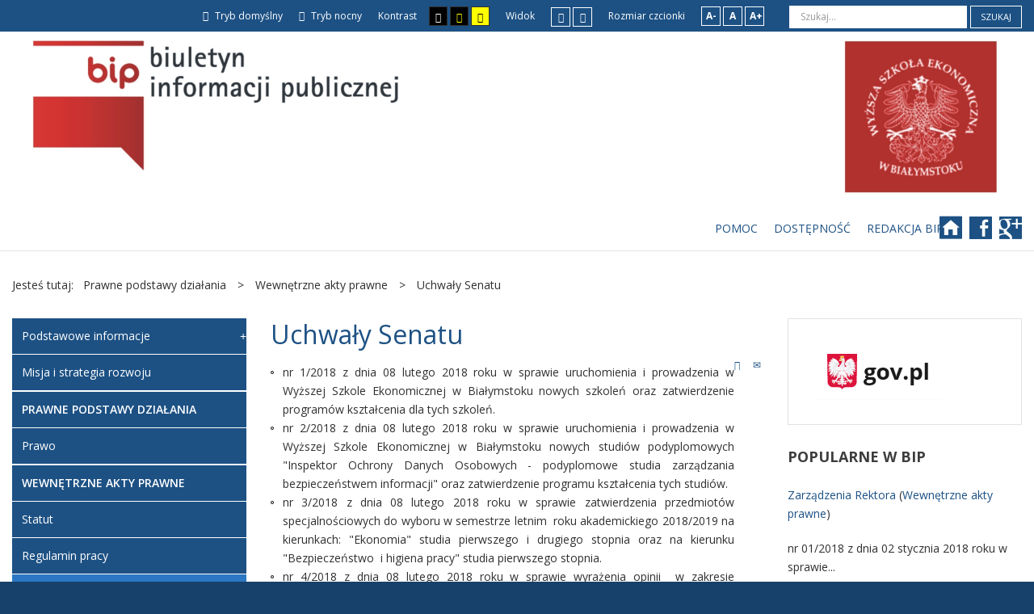

--- FILE ---
content_type: text/html; charset=utf-8
request_url: https://bip.wse.edu.pl/index.php/prawne-podstawy-dzialania/wewnetrzne-akty-prawne/uchwaly-senatu
body_size: 23258
content:
<!DOCTYPE html>
<html xmlns="http://www.w3.org/1999/xhtml" xml:lang="pl-pl" lang="pl-pl" dir="ltr">
<head>
		
<meta http-equiv="X-UA-Compatible" content="IE=edge">
<meta name="viewport" content="width=device-width, initial-scale=1.0" />
<base href="https://bip.wse.edu.pl/index.php/prawne-podstawy-dzialania/wewnetrzne-akty-prawne/uchwaly-senatu" />
	<meta http-equiv="content-type" content="text/html; charset=utf-8" />
	<meta name="rights" content="Wyższa Szkoła Ekonomiczna w Białymstoku" />
	<meta name="author" content="Wyższa Szkoła Ekonomiczna w Białymstoku" />
	<meta name="description" content="Biuletyn informacji Publicznej WSEwB" />
	<meta name="generator" content="Joomla! - Open Source Content Management" />
	<title>Uchwały Senatu</title>
	<link href="https://bip.wse.edu.pl/index.php/component/search/?Itemid=223&amp;format=opensearch" rel="search" title="Szukaj Biuletyn Informacji Publicznej" type="application/opensearchdescription+xml" />
	<link href="/templates/pcj-kds/css/bootstrap.9.css" rel="stylesheet" type="text/css" />
	<link href="/templates/pcj-kds/css/bootstrap_responsive.9.css" rel="stylesheet" type="text/css" />
	<link href="/templates/pcj-kds/css/template.9.css" rel="stylesheet" type="text/css" />
	<link href="/templates/pcj-kds/css/template_responsive.9.css" rel="stylesheet" type="text/css" />
	<link href="/templates/pcj-kds/css/extended_layouts.9.css" rel="stylesheet" type="text/css" />
	<link href="/templates/pcj-kds/css/font_switcher.9.css" rel="stylesheet" type="text/css" />
	<link href="/templates/pcj-kds/cache/template_params_a73b5a519a611badd8bff9155d1b8186.css" rel="stylesheet" type="text/css" />
	<link href="//fonts.googleapis.com/css?family=Open+Sans:400,300,300italic,400italic,600,600italic,700,700italic,800,800italic&amp;subset=latin,latin-ext" rel="stylesheet" type="text/css" />
	<link href="/templates/pcj-kds/fonts/Adobe_Caslon_Pro_Italic/font.css" rel="stylesheet" type="text/css" />
	<link href="/modules/mod_djmegamenu/assets/css/animations.css" rel="stylesheet" type="text/css" />
	<link href="//maxcdn.bootstrapcdn.com/font-awesome/4.5.0/css/font-awesome.min.css" rel="stylesheet" type="text/css" />
	<link href="/templates/pcj-kds/css/djmegamenu.9.css" rel="stylesheet" type="text/css" />
	<link href="/templates/pcj-kds/css/custom.9.css" rel="stylesheet" type="text/css" />
	<style type="text/css">
		.dj-hideitem, li.item-185 { display: none !important; }

	</style>
	<script src="/media/system/js/caption.js?0de70c4e1d37dd41a0978f6aea744f57" type="text/javascript"></script>
	<!--[if lt IE 9]><script src="/media/system/js/html5fallback.js?0de70c4e1d37dd41a0978f6aea744f57" type="text/javascript"></script><![endif]-->
	<script src="/media/jui/js/jquery.min.js?0de70c4e1d37dd41a0978f6aea744f57" type="text/javascript"></script>
	<script src="/media/jui/js/jquery-noconflict.js?0de70c4e1d37dd41a0978f6aea744f57" type="text/javascript"></script>
	<script src="/media/jui/js/jquery-migrate.min.js?0de70c4e1d37dd41a0978f6aea744f57" type="text/javascript"></script>
	<script src="/media/jui/js/bootstrap.min.js?0de70c4e1d37dd41a0978f6aea744f57" type="text/javascript"></script>
	<script src="/media/jui/js/jquery.ui.core.min.js?0de70c4e1d37dd41a0978f6aea744f57" type="text/javascript"></script>
	<script src="/media/jui/js/jquery.ui.sortable.min.js?0de70c4e1d37dd41a0978f6aea744f57" type="text/javascript"></script>
	<script src="/plugins/system/ef4_jmframework/includes/assets/template/js/layout.js" type="text/javascript"></script>
	<script src="/templates/pcj-kds/js/jquery.cookie.js" type="text/javascript"></script>
	<script src="/templates/pcj-kds/js/fontswitcher.js" type="text/javascript"></script>
	<script src="/templates/pcj-kds/js/stickybar.js" type="text/javascript"></script>
	<script src="/templates/pcj-kds/js/pagesettings.js" type="text/javascript"></script>
	<script src="/templates/pcj-kds/js/jquery.countTo.js" type="text/javascript"></script>
	<script src="/templates/pcj-kds/js/scripts.js" type="text/javascript"></script>
	<script src="/modules/mod_djmegamenu/assets/js/jquery.djmegamenu.js" type="text/javascript" defer="defer"></script>
	<script type="text/javascript">
jQuery(window).on('load',  function() {
				new JCaption('img.caption');
			});jQuery(function($){
	$('#collapseTypes').collapse({"parent": false,"toggle": false})
});jQuery(function($){ initTooltips(); $("body").on("subform-row-add", initTooltips); function initTooltips (event, container) { container = container || document;$(container).find(".hasTooltip").tooltip({"html": true,"container": "body"});} });
	(function(){
		var cb = function() {
			var add = function(css) {
				var ss = document.styleSheets;
			    for (var i = 0; i < ss.length; i++) {
			        if (ss[i].href == css) return;
			    }
				var l = document.createElement('link'); l.rel = 'stylesheet';
				l.href = css;
				var h = document.getElementsByTagName('head')[0]; h.appendChild(l);
			}
			add('/media/djextensions/css/animate.min.css');
			add('/media/djextensions/css/animate.ext.css');
		};
		var raf = requestAnimationFrame || mozRequestAnimationFrame || webkitRequestAnimationFrame || msRequestAnimationFrame;
		if (raf) raf(cb);
		else window.addEventListener('load', cb);
	})();
	(function(){
		var cb = function() {
			var add = function(css) {
				var ss = document.styleSheets;
			    for (var i = 0; i < ss.length; i++) {
			        if (ss[i].href == css) return;
			    }
				var l = document.createElement('link'); l.rel = 'stylesheet';
				l.href = css;
				var h = document.getElementsByTagName('head')[0]; h.appendChild(l);
			}
			add('/media/djextensions/css/animate.min.css');
			add('/media/djextensions/css/animate.ext.css');
		};
		var raf = requestAnimationFrame || mozRequestAnimationFrame || webkitRequestAnimationFrame || msRequestAnimationFrame;
		if (raf) raf(cb);
		else window.addEventListener('load', cb);
	})();
	</script>

<link href="/templates/pcj-kds/images/favicon.ico" rel="Shortcut Icon" />
<script type="text/javascript">
	window.cookiePath = '';
</script>

<!--load Font Awesome -->
<link rel="stylesheet" href="https://maxcdn.bootstrapcdn.com/font-awesome/4.4.0/css/font-awesome.min.css">

</head>
<body class="  sticky-bar topbar1 topbar2  ">
  <div id="jm-allpage">
  	  		  		  			  		  			<header id="jm-bar" class="" role="banner">
		<div id="jm-top-bar">
		<div id="jm-top-bar-in" class="container-fluid">
						<div id="jm-top-bar1" class="pull-left ">
				    <div class="jm-module-raw  skip-ms">
        <ul class="nav menu mod-list">
<li class="item-179"><a href="#jm-main" >Przejdź do treści</a></li><li class="item-180"><a href="#jm-left" >Przejdź do menu</a></li></ul>
    </div>

			</div>
									<div id="jm-top-bar2" class="pull-right ">
								<div id="jm-page-settings" class="pull-left">
					<ul class="nav menu">
													<li class="day-night"><a href="/index.php/prawne-podstawy-dzialania/wewnetrzne-akty-prawne/uchwaly-senatu?contrast=normal" class="jm-normal" title="Przełącz się na tryb domyślny."><span class="jm-color icon-certificate"></span> Tryb domyślny</a></li>
																			<li class="day-night"><a href="/index.php/prawne-podstawy-dzialania/wewnetrzne-akty-prawne/uchwaly-senatu?contrast=night" class="jm-night" title="Przełącz się na tryb nocny."><span class="jm-color icon-adjust"></span> Tryb nocny</a></li>
																			<li class="contrast-label">
								<span class="separator">Kontrast</span>
							</li>
							<li class="contrast">
								<a href="/index.php/prawne-podstawy-dzialania/wewnetrzne-akty-prawne/uchwaly-senatu?contrast=highcontrast" class="jm-highcontrast" title="Wysoki kontrast - tryb czarny i biały"><span class="icon-eye"></span><span class="jmcontrast-label">AA</span></a>
								<a href="/index.php/prawne-podstawy-dzialania/wewnetrzne-akty-prawne/uchwaly-senatu?contrast=highcontrast2" class="jm-highcontrast2" title="Wysoki kontrast - tryb czarny i żółty"><span class="icon-eye"></span><span class="jmcontrast-label">AA</span></a>
								<a href="/index.php/prawne-podstawy-dzialania/wewnetrzne-akty-prawne/uchwaly-senatu?contrast=highcontrast3" class="jm-highcontrast3" title="Wysoki kontrast - tryb żółty i czarny"><span class="icon-eye"></span><span class="jmcontrast-label">AA</span></a>
							</li>
																		
							<li class="container-width-label hidden-phone hidden-tablet">
								<span class="separator">Widok</span>
							</li>
							<li class="container-width hidden-phone hidden-tablet">
								<a href="/index.php/prawne-podstawy-dzialania/wewnetrzne-akty-prawne/uchwaly-senatu?width=fixed" class="jm-fixed" title="Przełącz się na stały układ strony."><span class="icon-resize-small"></span>Stały układ</a>
								<a href="/index.php/prawne-podstawy-dzialania/wewnetrzne-akty-prawne/uchwaly-senatu?width=wide" class="jm-wide" title="Przełącz się na szeroki układ strony."><span class="icon-resize-full"></span>Szeroki układ</a>
							</li>
																		<li class="resizer-label hidden-phone hidden-tablet">
								<span class="separator">Rozmiar czcionki</span>
							</li>
						<li class="resizer hidden-phone hidden-tablet">
							<a href="#" class="jm-font-smaller" title="Mniejsza czcionka">A-</a>
							<a href="#" class="jm-font-normal" title="Domyślna czcionka">A</a>
							<a href="#" class="jm-font-larger" title="Większa czcionka">A+</a>
						</li>
											</ul>
				</div>
								    <div class="jm-module-raw ">
        <div class="search">
	<form action="/index.php/prawne-podstawy-dzialania/wewnetrzne-akty-prawne/uchwaly-senatu" method="post" class="form-inline" role="search">
		<label for="mod-search-searchword91" class="element-invisible">Szukaj...</label> <input name="searchword" id="mod-search-searchword91" maxlength="200"  class="inputbox search-query input-medium" type="search" placeholder="Szukaj..." /> <button class="button btn btn-primary" onclick="this.form.searchword.focus();">Szukaj</button>		<input type="hidden" name="task" value="search" />
		<input type="hidden" name="option" value="com_search" />
		<input type="hidden" name="Itemid" value="223" />
	</form>
</div>
    </div>

			</div>
					</div>
	</div>
			<div id="jm-logo-nav">
		<div id="jm-logo-nav-in" class="container-fluid">
						<div id="jm-logo-sitedesc" class="pull-left">
								<div id="jm-logo">
					<a href="https://bip.wse.edu.pl/">
												<img src="https://bip.wse.edu.pl/images/bipwse/logo_bip3.JPG" alt="Biuletyn Informacji Publicznej" />
											</a>
				</div>
											</div>
									<nav id="jm-top-menu" class="pull-right " role="navigation">
				    <div class="jm-module-raw ">
        <ul id="dj-megamenu96" class="dj-megamenu dj-megamenu-override " data-options='{"wrap":null,"animIn":"fadeInUp","animOut":"zoomOut","animSpeed":"normal","openDelay":"250","closeDelay":"500","event":"mouseenter","fixed":"0","offset":"0","theme":"override","direction":"ltr","wcag":"1"}' data-trigger="979">
<li class="dj-up itemid183 first"><a class="dj-up_a  " href="/index.php/o-biuletynie/o-informacji-publicznej" ><span >Pomoc</span></a></li><li class="dj-up itemid182"><a class="dj-up_a  " href="/index.php/dostepnosc" ><span >Dostępność</span></a></li><li class="dj-up itemid181"><a class="dj-up_a  " href="/index.php/redakcja-bip" ><span >Redakcja BIP</span></a></li><li class="dj-up itemid185 dj-hideitem"></li></ul>


    </div>
    <div class="jm-module-raw  white-ms">
        

<div class="custom white-ms"  >
	<div class="fp-social"><a class="fp-social-link" title="Odwiedź nasz serwis internetowy" href="http://wse.edu.pl"> <span class="bip-home"> </span> <span class="social-label">Strona serwisu internetowego </span> </a><a class="fp-social-link" title="Odwiedź i polub Nasz fanpage na Facebooku" href="https://pl-pl.facebook.com/WazneSaEfekty/"> <span class="bip-facebook"> </span> <span class="social-label">Facebook </span></a><a class="fp-social-link" title="Odwiedź nas" href="https://goo.gl/maps/RWK1EG9axmB2" target="_blank" rel="noopener noreferrer"><span class="social-label"> </span> <span class="bip-googleplus"> </span> <span class="social-label">Google Plus </span></a></div></div>
    </div>

			</nav>
					</div>
	</div>
	</header>
  		  			  		  			  		  			  		  			  		  			  		  			<section id="jm-main">
	<div class="container-fluid">
				<div class="row-fluid">
			<div id="jm-breadcrumbs" class="span12 ">
					<div class="jm-module ">
		<div  class="jm-module-in">
					    <div class="jm-module-content clearfix notitle">
		    	<div aria-label="Ścieżka powrotu" role="navigation">
	<ul itemscope itemtype="https://schema.org/BreadcrumbList" class="breadcrumb">
					<li>
				Jesteś tutaj: &#160;
			</li>
		
						<li itemprop="itemListElement" itemscope itemtype="https://schema.org/ListItem">
											<span itemprop="name">
							Prawne podstawy działania						</span>
					
											<span class="divider">
							&gt;						</span>
										<meta itemprop="position" content="1">
				</li>
							<li itemprop="itemListElement" itemscope itemtype="https://schema.org/ListItem">
											<span itemprop="name">
							Wewnętrzne akty prawne						</span>
					
											<span class="divider">
							&gt;						</span>
										<meta itemprop="position" content="2">
				</li>
							<li itemprop="itemListElement" itemscope itemtype="https://schema.org/ListItem" class="active">
					<span itemprop="name">
						Uchwały Senatu					</span>
					<meta itemprop="position" content="3">
				</li>
				</ul>
</div>
	      
		    </div>
		</div>
	</div>
	
			</div>
		</div>
				<div class="row-fluid">
			<div id="jm-content" class="span6 offset3" data-xtablet="span12" data-tablet="span100" data-mobile="span100">
												<main id="jm-maincontent" role="main">
					<div class="item-page" itemscope itemtype="http://schema.org/Article">
	<meta itemprop="inLanguage" content="pl-PL" />
	
		
			<div class="page-header">
		<h2 itemprop="name">
							Uchwały Senatu					</h2>
							</div>
							
<div class="tpl-icons">
	
					<div class="pull-right">
								<ul class="">
											<li class="print-icon"> <a href="/index.php/prawne-podstawy-dzialania/wewnetrzne-akty-prawne/uchwaly-senatu?tmpl=component&amp;print=1&amp;page=" title="Drukuj" onclick="window.open(this.href,'win2','status=no,toolbar=no,scrollbars=yes,titlebar=no,menubar=no,resizable=yes,width=640,height=480,directories=no,location=no'); return false;" rel="nofollow"><span class="icon-print"></span>Drukuj</a> </li>
																<li class="email-icon"> <a href="/index.php/component/mailto/?tmpl=component&amp;template=pcj-kds&amp;link=8a5fc884bb0052d1bd8a68ac3d5ffaf72be9810d" title="E-mail" onclick="window.open(this.href,'win2','width=400,height=350,menubar=yes,resizable=yes'); return false;" rel="nofollow"><span class="icon-envelope"></span>E-mail</a> </li>
														</ul>
			</div>
		
	</div>
			
	
	
		
								<div itemprop="articleBody">
		<ul>
<li style="text-align: justify;"> <span class="h5">nr 1/2018 z dnia 08 lutego 2018 roku w sprawie uruchomienia i prowadzenia w Wyższej Szkole Ekonomicznej w Białymstoku nowych szkoleń oraz zatwierdzenie programów kształcenia dla tych szkoleń.</span><span class="c-more"></span></li>
<li style="text-align: justify;"><span class="h5">nr 2/</span><span class="h5"><span class="h5">2018 z dnia 08 lutego 2018 roku w sprawie uruchomienia i prowadzenia </span></span><span class="h5">w Wyższej Szkole Ekonomicznej w Białymstoku nowych studiów podyplomowych "Inspektor Ochrony Danych Osobowych - podyplomowe studia zarządzania bezpieczeństwem informacji" oraz zatwierdzenie programu kształcenia tych studiów.</span><span class="c-more"></span></li>
<li style="text-align: justify;"><span class="h5">nr 3/2018 </span><span class="h5"><span class="h5">z dnia 08 lutego 2018 roku w sprawie zatwierdzenia przedmiotów specjalnościowych do wyboru w semestrze letnim  roku akademickiego 2018/2019 na kierunkach: "Ekonomia" studia pierwszego i drugiego stopnia oraz na kierunku "Bezpieczeństwo  i higiena pracy" studia pierwszego stopnia.</span></span><span class="c-more"></span></li>
<li style="text-align: justify;"><span class="h5">nr 4/2018 </span><span class="h5"><span class="h5"><span class="h5">z dnia 08 lutego 2018 roku w sprawie</span></span> wyrażenia opinii  w zakresie współpracy </span><span class="h5">Wyższej Szkoły Ekonomicznej w Białymstoku z Uniwersytetem Szymkenckim w Kazachstanie.</span><span class="c-more"></span></li>
<li style="text-align: justify;"><span class="h5">nr 5/2018 </span><span class="h5"><span class="h5"><span class="h5"><span class="h5">z dnia 08 lutego 2018 roku w sprawie</span></span></span> </span><span class="h5">wyrażenia opinii  w zakresie współpracy </span><span class="h5">Wyższej Szkoły Ekonomicznej w Białymstoku ze Stowarzyszeniem Inspektorów Ochrony Danych Osobowych w Warszawie.</span><span class="c-more"></span></li>
<li style="text-align: justify;"><span class="h5">nr 6/2018 </span><span class="h5"><span class="h5"><span class="h5"><span class="h5"><span class="h5">z dnia 08 lutego 2018 roku w sprawie</span></span></span> w</span><span class="h5"></span></span><span class="h5"><span class="h5">yrażenia opinii  w zakresie współpracy </span><span class="h5">Wyższej Szkoły Ekonomicznej w Białymstoku z tbproject Tomasz Borowski  ul. Bohaterów Westerplatte  27, 43-300 Bielsko-Biała.</span> </span><span class="h5"></span><span class="c-more"></span></li>
<li style="text-align: justify;"><span class="h5">nr 7/2018 </span><span class="h5"><span class="h5"><span class="h5"><span class="h5"><span class="h5">z dnia 08 lutego 2018 roku </span></span></span></span></span><span class="h5"><span class="h5">w sprawie uruchomienia i prowadzenia </span></span><span class="h5">w Wyższej Szkole Ekonomicznej w Białymstoku nowych studiów podyplomowych "Podyplomowe studia w zakresie zarządzania - "Master of Business Administration" oraz zatwierdzenie programu kształcenia tych studiów.</span><span class="c-more"></span></li>
<li style="text-align: justify;"><span class="h5">nr 8/2018 </span><span class="h5"><span class="h5"><span class="h5"><span class="h5"><span class="h5">z dnia 08 lutego 2018 roku w sprawie</span></span></span> </span><span class="h5"></span>uchylenia uchwały nr 1/2014 Senatu Wyższej Szkoły Ekonomicznej w Białymstoku z dnia 28 marca 2014 roku w sprawie ustalenia wysokości  honorarium w wynagrodzeniu wynikającym ze stosunku pracy nauczycieli akademickich.</span><span class="c-more"></span></li>
<li style="text-align: justify;"><span class="h5">nr 9/2018 </span><span class="h5"><span class="h5"><span class="h5"><span class="h5"><span class="h5">z dnia 08 lutego 2018 roku w sprawie</span></span></span> </span><span class="h5"></span> </span><span class="h5"><span class="h5">uruchomienia i prowadzenia </span></span><span class="h5">w Wyższej Szkole Ekonomicznej w Białymstoku nowych studiów podyplomowych "Doradztwo i coaching kariery" oraz zatwierdzenie programu kształcenia dla tych studiów.</span></li>
<li style="text-align: justify;"><span class="h5"><span class="h5">nr 10/2018 </span><span class="h5"><span class="h5"><span class="h5"><span class="h5"><span class="h5">z dnia 17 maja 2018 roku w sprawie przyjęcia sprawozdania z działalności naukowej </span></span></span></span></span></span><span class="h5">Wyższej Szkoły Ekonomicznej w Białymstoku w 2017 roku.<br /></span></li>
<li style="text-align: justify;"><span class="h5"><span class="h5"><span class="h5">nr 11/2018 </span><span class="h5"><span class="h5"><span class="h5"><span class="h5"><span class="h5">z dnia 17 maja 2018 roku w sprawie przyjęcia planu badań i planu wydawniczego na 2018 rok w </span></span></span></span></span></span></span><span class="h5"><span class="h5"><span class="h5"><span class="h5"><span class="h5"><span class="h5"><span class="h5"><span class="h5">Wyższej Szkole Ekonomicznej w Białymstoku.</span></span></span></span></span></span></span></span></li>
<li style="text-align: justify;"><span class="h5"><span class="h5"><span class="h5"><span class="h5"><span class="h5"><span class="h5"><span class="h5"><span class="h5"><span class="h5"><span class="h5">nr 12/2018 </span><span class="h5"><span class="h5"><span class="h5"><span class="h5"><span class="h5">z dnia 17 maja 2018 roku w sprawie przyjęcia sprawozdania z realizacji kierunkowych efektów kształcenia w </span></span></span></span></span></span></span></span></span></span></span></span></span></span><span class="h5"><span class="h5"><span class="h5"><span class="h5"><span class="h5"><span class="h5"><span class="h5"><span class="h5"><span class="h5"><span class="h5"><span class="h5"><span class="h5"><span class="h5"><span class="h5"><span class="h5">Wyższej Szkole Ekonomicznej w Białymstoku.</span></span></span></span></span></span></span></span></span></span></span></span></span></span></span></li>
<li style="text-align: justify;"><span class="h5"><span class="h5"><span class="h5"><span class="h5"><span class="h5"><span class="h5"><span class="h5"><span class="h5"><span class="h5"><span class="h5"><span class="h5"><span class="h5"><span class="h5"><span class="h5"><span class="h5"></span></span></span></span></span></span></span></span></span></span></span></span></span></span></span><span class="h5"><span class="h5"><span class="h5"><span class="h5"><span class="h5"><span class="h5"><span class="h5"><span class="h5"><span class="h5"><span class="h5">nr 13/2018 </span><span class="h5"><span class="h5"><span class="h5"><span class="h5"><span class="h5">z dnia 17 maja 2018 roku w sprawie </span></span></span></span></span></span></span></span></span></span></span></span></span></span><span class="h5"><span class="h5"><span class="h5"><span class="h5"><span class="h5"><span class="h5"><span class="h5"><span class="h5"><span class="h5"><span class="h5"><span class="h5"><span class="h5"><span class="h5"><span class="h5"><span class="h5"><span class="h5"><span class="h5"><span class="h5"><span class="h5"><span class="h5"><span class="h5"><span class="h5"><span class="h5"><span class="h5"><span class="h5"><span class="h5"><span class="h5"><span class="h5">przyjęcia sprawozdania z funkcjonowania Uczelnianego Systemu Zapewnienia Jakości Kształcenia </span>w Wyższej Szkole Ekonomicznej w Białymstoku w 2017 roku.<br /></span></span></span></span></span></span></span></span></span></span></span></span></span></span></span></span></span></span></span></span></span></span></span></span></span></span></span></li>
<li style="text-align: justify;"><span class="h5">nr 14/2018 z dnia 17 maja 2018 roku w sprawie zasad przyjęć na I rok studiów na kierunki: "Ekonomia", "Bezpieczeństwo i  higiena pracy" oraz "Rolnictwo i agrobiznes"  w </span><span class="h5">Wyższej Szkole Ekonomicznej w Białymstoku w roku akademickim 2019/2020.<br /></span></li>
<li style="text-align: justify;"><span class="h5">nr 15/2018 </span><span class="h5"><span class="h5"><span class="h5"><span class="h5"><span class="h5">z dnia 17 maja 2018 roku w sprawie limitu przyjęć na I rok studiów  w </span><span class="h5">Wyższej Szkole Ekonomicznej w Białymstoku w roku akademickim 2019/2020.</span></span></span></span></span></li>
<li style="text-align: justify;"><span class="h5">nr 16/2018 </span><span class="h5"><span class="h5"><span class="h5"><span class="h5"><span class="h5">z dnia 17 maja 2018 roku w sprawie przyjęcia rocznego sprawozdania  Rektora z działalności merytorycznej </span></span></span></span></span><span class="h5">Wyższej Szkole Ekonomicznej w Białymstoku za rok 2017.<br /></span></li>
<li style="text-align: justify;"><span class="h5"><span class="h5"><span class="h5"><span class="h5"><span class="h5"><span class="h5"><span class="h5"><span class="h5"><span class="h5"><span class="h5">nr 17/2018 </span><span class="h5"><span class="h5"><span class="h5">z dnia 17 maja 2018 roku w sprawie</span></span> wyrażenia opinii  w zakresie współpracy </span><span class="h5">Wyższej Szkoły Ekonomicznej w Białymstoku z Fundacją Partnerstwo na Rzecz Rozwoju , współkoordynatora Klastra Technologicznego INFOTECH. <br /></span></span></span></span></span></span></span></span></span></span></li>
<li style="text-align: justify;"><span class="h5">nr 18/2018 </span><span class="h5"><span class="h5"><span class="h5"><span class="h5"><span class="h5">z dnia 28 czerwca 2018 roku w sprawie zatwierdzenia sprawozdania finansowego </span><span class="h5">Wyższej Szkoły Ekonomicznej w Białymstoku za rok 2017.<br /></span></span></span></span></span></li>
<li style="text-align: justify;"><span class="h5"><span class="h5"><span class="h5"><span class="h5"><span class="h5"><span class="h5"><span class="h5"><span class="h5"><span class="h5"><span class="h5"><span class="h5"><span class="h5"><span class="h5"><span class="h5"><span class="h5"><span class="h5"><span class="h5"><span class="h5"><span class="h5"><span class="h5"><span cl="" span="" class="h5">nr 19/2018 z z dnia 28 czerwca 2018 roku w sprawie zatwierdzenia planu rzeczowo-finansowego </span><span class="h5">Wyższej Szkoły Ekonomicznej w Białymstoku za rok 2018.</span></span></span></span></span></span></span></span></span></span></span></span></span></span></span></span></span></span></span></span></span></li>
<li style="text-align: justify;"><span class="h5">nr 20/2018 </span><span class="h5">z dnia 28 czerwca 2018 roku w sprawie zatwierdzenia zmian w planie i programie studiów pierwszego i drugiego stopnia na kierunku Ekonomia o profilu praktycznym.</span><span span="" class="h5"></span></li>
<li style="text-align: justify;"><span class="h5"><span cclass="h5">nr 1/2019 </span><span class="h5"></span><span class="h5"></span><span class="h5"></span><span class="h5"></span><span class="h5">z dnia 22 lutego 2019 roku w sprawie zatwierdzenia przedmiotów specjalnościowych do wyboru w semestrze letnim roku akademickiego 2018/2019 na kierunkach: Ekonomia studia pierwszego i drugiego stopnia oraz Bezpieczeństwo i higiena pracy - studia pierwszego stopnia.</span></span><span class="h5"><span class="h5"><span class="h5"><span class="h5"></span><span class="h5"></span><span span=""><span class="h5"></span><br /></span></span></span></span></li>
<li style="text-align: justify;"><span class="h5"><span class="h5"><span class="h5"><span class="h5"><span class="h5"><span class="h5"><span class="h5"><span class="h5"><span class="h5"><span class="h5"><span n="" class="h5"><span class="h5"><span class="h5"><span class="h5"><span class="h5"><span class="h5"><span class="h5"><span class="h5"><span class="h5"><span class="h5"><span cl="" h5=""><span class="h5"><span class="h5"><span class="h5"><span class="h5"><span class="h5"><span class="h5"><span class="h5">nr 2/2019 z </span><span class="h5"></span><span class="h5"></span><span class="h5"></span><span class="h5"></span><span class="h5"></span><span class="h5"></span><span class="h5"></span><span class="h5"></span><span class="h5"></span><span class="h5"></span><span class="h5"></span><span class="h5"></span><span class="h5"></span><span class="h5"></span><span class="h5"></span><span class="h5"></span><span class="h5">z dnia 22 lutego 2019 roku w sprawie zmian w uchwale nr 15/2018 Senatu Wyższej Szkoły Ekonomicznej w Białymstoku z dnia 17 maja 2018 roku dotyczącej zasad przyjęć na I rok studiów na kierunki: "Ekonomia", "Bezpieczeństwo i higiena pracy", "Rolnictwo i agrobiznes" w Wyższej Szkole Ekonomicznej w Białymstoku w roku akademickim 2019/2020.</span><span class="h5"></span></span></span></span></span></span></span></span></span></span></span></span></span></span></span></span></span></span></span></span></span></span></span></span></span></span></span></span></li>
<li style="text-align: justify;"><span class="h5"><span class="h5"><span class="h5"><span class="h5"><span class="h5"><span class="h5"><span class="h5"><span class="h5"><span class="h5"><span class="h5"><span class="h5"><span class="h5"><span class="h5"><span class="h5"><span class="h5"><span class="h5"><span class="h5"><span class="h5"><span class="h5"><span class="h5"><span clpan="" n="" cclass="h5"><span class="h5"><span class="h5"><span class="h5"><span class="h5"><span class="h5"><span class="h5"><span class="h5"><span class="h5"><span class="h5"><span class="h5"><span class="h5"><span class="h5"><span class="h5"><span class="h5"><span class="h5"><span class="h5"><span class="h5"><span class="h5"><span class="h5"><span class="h5"><span class="h5"><span class="h5"><span class="h5"><span class="h5"><span class="h5"><span class="h5"><span class="h5"><span class="h5"><span class="h5"><span class="h5"><span class="h5"><span class="h5"><span class="h5"><span class="h5"><span class="h5"><span class="h5"><span class="h5"><span class="h5"><span class="h5"><span class="h5"><span class="h5"><span class="h5"><span class="h5"><span class="h5"><span class="h5"></span><span class="h5"></span><span class="h5"></span><span class="h5"></span><span class="h5"></span><span class="h5"></span><span class="h5"></span><span class="h5"></span><span class="h5"></span><span class="h5"></span><span class="h5"><span class="h5"></span><span class="h5"></span><span class="h5"></span><span class="h5"></span><span class="h5"></span><span class="h5"></span><span class="h5"></span><span 5=""></span><span class="h5"></span><span class="h5"></span><span class="h5"></span><span class="h5"></span><span class="h5"></span><span class="h5"></span><span class="h5">nr 3/2019 </span><span class="h5"></span><span class="h5"></span><span class="h5"></span><span class="h5"></span><span class="h5">z dnia 22 lutego 2019 roku w sprawie zmian w uchwale nr 14/2018 Senatu Wyższej Szkoły Ekonomicznej w Białymstoku z dnia 17 maja 2018 roku dotyczącej limitu przyjęć na I rok studiów w Wyższej Szkole Ekonomicznej w Białymstoku w roku akademickim 2019/2020.</span></span></span></span></span></span></span></span></span></span></span></span></span></span></span></span></span></span></span></span></span></span></span></span></span></span></span></span></span></span></span></span></span></span></span></span></span></span></span></span></span></span></span></span></span></span></span></span></span></span></span></span></span></span></span></span></span></span></span></span></span></span></span></span></span></span></span></li>
<li style="text-align: justify;"><span class="h5"><span class="h5"><span class="h5"><span class="h5"><span class="h5"><span class="h5"><span class="h5"><span class="h5"><span class="h5"><span class="h5"><span class="h5"><span class="h5"><span class="h5"><span class="h5"><span class="h5"><span class="h5"><span class="h5"><span class="h5"><span class="h5"><span class="h5"><span><span class="h5"><span class="h5"><span class="h5"><span class="h5"><span class="h5"><span class="h5"><span class="h5"><span class="h5"><span class="h5"><span class="h5"><span class="h5"><span class="h5"><span class="h5"><span class="h5"><span class="h5"><span class="h5"><span class="h5"><span class="h5"><span class="h5"><span clss="h5"><span class="h5"><span class="h5"><span class="h5"><span class="h5"><span class="h5"><span class="h5"><span class="h5"><span class="h5"><span class="h5"><span class="h5"><span class="h5"><span class="h5"><span class="h5"></span><span class="h5"></span><span class="h5"></span><span class="h5"></span><span class="h5"></span><span class="h5"></span><span class="h5"></span><span class="h5"></span><span class="h5"></span><span class="h5"></span><span class="h5"></span><span class="h5"></span><span class="h5"></span><span an=""><span class="h5"></span><span class="h5"></span><span class="h5"></span><span class="h5"></span><span class="h5"></span><span class="h5"></span><span class="h5"></span><span n=""><span cla="" h5=""></span><span class="h5"></span><span class="h5"></span><span class="h5"></span><span class="h5"></span><span class="h5"></span><span class="h5"></span><span class="h5"></span><span class="h5"></span><span class="h5"></span><span class="h5"></span><span class="h5">nr 4/2019 </span><span class="h5"></span><span class="h5"></span><span class="h5"></span><span class="h5"></span><span class="h5">z dnia 22 lutego 2019 roku w sprawie przyjęcia Strategii Rozwoju Wyższej Szkoły Ekonomicznej w Białymstoku do 2020 roku (z perspektywą do 2025 roku). </span><br /></span></span></span></span></span></span></span></span></span></span></span></span></span></span></span></span></span></span></span></span></span></span></span></span></span></span></span></span></span></span></span></span></span></span></span></span></span></span></span></span></span></span></span></span></span></span></span></span></span></span></span></span></span></span></span></li>
<li style="text-align: justify;"><span class="h5"><span class="h5"><span class="h5"><span class="h5"><span class="h5"><span class="h5"><span class="h5"><span class="h5"><span class="h5"><span class="h5"><span class="h5"><span class="h5"><span class="h5"><span class="h5"><span class="h5"><span class="h5"><span class="h5"><span class="h5"><span class="h5"><span class="h5"><span ch5=""><span class="h5"><span class="h5"><span class="h5"><span class="h5"><span class="h5"><span class="h5"><span class="h5"><span class="h5"><span class="h5"><span class="h5"><span class="h5"><span class="h5"><span class="h5"><span class="h5"><span class="h5"><span class="h5"><span class="h5"><span class="h5"><span class="h5"><span c=""><span cla="h5"><span class="h5"><span class="h5"><span class="h5"><span class="h5"><span class="h5"><span class="h5"><span class="h5"><span class="h5"><span class="h5"><span class="h5"><span class="h5"><span class="h5"><span class="h5"><span class="h5"></span><span class="h5"></span><span class="h5"></span><span class="h5"></span><span class="h5"></span><span class="h5"></span><span class="h5"></span><span class="h5"></span><span class="h5"></span><span class="h5"></span><span class="h5"></span><span class="h5"><span class="h5"></span><span class="h5"></span><span class="h5"></span><span class="h5"></span><span class="h5"></span><span class="h5"></span><span class="h5"></span><span ass="h5"></span><span class="h5"></span><span class="h5"></span><span class="h5"></span><span class="h5"></span><span class="h5"></span><span class="h5"></span><span class="h5"></span><span class="h5"></span><span class="h5"></span><span class="h5"></span><span class="h5"></span><span class="h5"></span><span class="h5"></span><span class="h5"></span><span class="h5"></span><span class="h5"></span><span class="h5"></span><span class="h5"></span><span class="h5"></span><span class="h5"></span><span class="h5"></span><span class="h5"></span><span class="h5"></span><span class="h5"></span><span class="h5"></span><span class="h5"></span><span class="h5"></span><span class="h5"></span><span class="h5"></span><span class="h5"></span><span class="h5"></span><span class="h5"></span><span class="h5"></span><span class="h5"></span><span class="h5"></span><span class="h5"></span><span class="h5"></span><span class="h5"></span><span class="h5"></span><span class="h5"></span><span class="h5"></span><span class="h5"></span><span class="h5"></span><span class="h5"></span><span class="h5"></span><span class="h5"></span><span class="h5"></span><span class="h5"></span><span class="h5"></span><span class="h5"></span><span class="h5"></span><span class="h5"></span><span class="h5"></span><span class="h5"></span><span class="h5"></span><span class="h5"></span><span class="h5"></span><span class="h5"></span><span class="h5"></span><span class="h5"></span><span class="h5"></span><span class="h5"></span><span class="h5"></span><span class="h5"></span><span class="h5"></span><span class="h5"></span><span class="h5"></span><span class="h5"></span><span class="h5"></span><span class="h5"></span><span class="h5"></span><span class="h5"></span><span class="h5"></span><span class="h5"></span><span class="h5"></span><span class="h5"></span><span class="h5"></span><span class="h5"></span><span class="h5"></span><span class="h5"></span><span class="h5"></span><span class="h5"></span><span class="h5"></span><span class="h5"></span><span class="h5"></span><span class="h5"></span><span class="h5"></span><span class="h5"></span><span class="h5">nr 5/2019 </span><span class="h5"></span><span class="h5"></span><span class="h5"></span><span class="h5"></span><span class="h5">z dnia 22 lutego 2019 roku w sprawie nadania tytułu Honorowego Profesora Wyższej Szkoły Ekonomicznej w Białymstoku.</span></span></span></span></span></span></span></span></span></span></span></span></span></span></span></span></span></span></span></span></span></span></span></span></span></span></span></span></span></span></span></span></span></span></span></span></span></span></span></span></span></span></span></span></span></span></span></span></span></span></span></span></span></span></span></span></span></li>
<li style="text-align: justify;"><span class="h5"><span class="h5"><span class="h5"><span class="h5"><span class="h5"><span class="h5"><span class="h5"><span class="h5"><span class="h5"><span class="h5"><span class="h5"><span class="h5"><span class="h5"><span class="h5"><span class="h5"><span class="h5"><span class="h5"><span class="h5"><span class="h5"><span class="h5"><span cspan="" class="h5"><span class="h5"><span class="h5"><span class="h5"><span class="h5"><span class="h5"><span class="h5"><span class="h5"><span class="h5"><span class="h5"><span cs="h5"><span class="h5"><span class="h5"><span class="h5"><span class="h5"><span class="h5"><span class="h5"><span class="h5"><span class="h5"><span class="h5"><span class="h5"><span class="h5"><span class="h5"><span class="h5"><span class="h5"><span class="h5"><span class="h5"><span class="h5"><span class="h5"><span class="h5"><span class="h5"><span class="h5"><span class="h5"><span class="h5"><span class="h5"><span class="h5"><span class="h5"><span class="h5"><span class="h5"></span><span class="h5"></span><span class="h5"></span><span class="h5"></span><span class="h5"></span><span class="h5"></span><span class="h5"></span><span class="h5"></span><span class="h5"></span><span class="h5"></span><span class="h5"></span><span class="h5"></span><span class="h5"></span><span class="h5"></span><span class="h5"></span><span class="h5"></span><span class="h5"></span><span class="h5"></span><span class="h5"></span><span class="h5"></span><span class="h5"></span><span class="h5"></span><span class="h5"></span><span class="h5"></span><span class="h5"></span><span class="h5"></span><span class="h5"></span><span class="h5"></span><span class="h5"></span><span class="h5"></span><span class="h5"></span><span class="h5"></span><span class="h5"></span><span class="h5"></span><span class="h5"></span><span class="h5"></span><span class="h5"></span><span class="h5"></span><span class="h5">nr 6/2019 </span><span class="h5"></span><span class="h5"></span><span class="h5"></span><span class="h5"></span><span class="h5">z dnia 22 lutego 2019 roku w sprawie nadania tytułu Honorowego Profesora Wyższej Szkoły Ekonomicznej w Białymstoku</span></span></span></span></span></span></span></span></span></span></span></span></span></span></span></span></span></span></span></span></span></span></span></span></span></span></span></span></span></span></span></span></span></span></span></span></span></span></span></span></span></span></span></span></span></span></span></span></span></span></span></span></span></span></span></span></span></span></span></li>
<li style="text-align: justify;"><span class="h5"><span class="h5"><span class="h5"><span class="h5"><span class="h5"><span class="h5"><span class="h5"><span class="h5"><span class="h5"><span class="h5"><span class="h5"><span class="h5"><span class="h5"><span class="h5"><span class="h5"><span class="h5"><span class="h5"><span class="h5"><span class="h5"><span class="h5"><span ch5=""><span class="h5"><span class="h5"><span class="h5"><span class="h5"><span class="h5"><span class="h5"><span class="h5"><span class="h5"><span class="h5"><span class="h5"><span class="h5"><span class="h5"><span class="h5"><span class="h5"><span class="h5"><span class="h5"><span class="h5"><span class="h5"><span class="h5"><span css="h5"><span class="h5"><span class="h5"><span class="h5"><span class="h5"><span class="h5"><span class="h5"><span class="h5"><span class="h5"><span class="h5"><span class="h5"><span class="h5"><span class="h5"><span class="h5"><span class="h5"><span class="h5"><span class="h5"><span class="h5"><span class="h5"><span class="h5"><span cl=""><span class="h5"><span class="h5"><span class="h5"><span class="h5"><span class="h5"><span class="h5"><span class="h5"><span class="h5"><span class="h5"><span class="h5"><span class="h5"><span class="h5"><span class="h5"><span class="h5"><span class="h5"><span class="h5"><span class="h5"><span class="h5"><span class="h5"><span class="h5"><span class="h5"><span class="h5"><span class="h5"></span><span class="h5"></span><span class="h5"></span><span class="h5"></span><span class="h5"></span><span class="h5"></span><span class="h5"></span><span class="h5"></span><span class="h5"></span><span class="h5"></span><span class="h5"></span><span class="h5"></span><span class="h5"></span><span cclass="h5"></span><span class="h5"></span><span class="h5"></span><span class="h5"></span><span class="h5"></span><span class="h5"></span><span class="h5"></span><span cl=""></span><span class="h5"></span><span class="h5"></span><span class="h5"></span><span class="h5"></span><span class="h5"></span><span class="h5"></span><span class="h5"></span><span class="h5"></span><span class="h5"></span><span class="h5"></span><span class="h5"></span><span class="h5"></span><span class="h5"></span><span class="h5"></span><span class="h5"></span><span class="h5"></span><span class="h5"></span><span class="h5"></span><span class="h5"></span><span class="h5"></span><span class="h5"></span><span class="h5"></span><span class="h5"></span><span class="h5"></span><span class="h5"></span><span class="h5"></span><span class="h5"></span><span class="h5"></span><span class="h5"></span><span class="h5"></span><span class="h5"></span><span class="h5"></span><span class="h5"></span><span class="h5"></span><span class="h5"></span><span class="h5"></span><span class="h5"></span><span class="h5"></span><span class="h5">nr 7/2019 </span><span class="h5"></span><span class="h5"></span><span class="h5"></span><span class="h5"></span><span class="h5">z dnia 22 lutego 2019 roku w sprawie przyjęcia sprawozdania z działalności wydawniczej 2018 roku i planu wydawniczego na 2019 rok w Wyższej Szkole Ekonomicznej w Białymstoku.</span></span></span></span></span></span></span></span></span></span></span></span></span></span></span></span></span></span></span></span></span></span></span></span></span></span></span></span></span></span></span></span></span></span></span></span></span></span></span></span></span></span></span></span></span></span></span></span></span></span></span></span></span></span></span></span></span></span></span></span></span></span></span></span></span></span></span></span></span></span></span></span></span></span></span></span></span></span></span></span></span></span></span></span></li>
<li style="text-align: justify;"><span class="h5"></span><span class="h5"></span><span class="h5"></span><span class="h5"></span><span class="h5"></span><span class="h5"></span><span class="h5"></span><span clspan=""><span class="h5"></span><span class="h5"></span><span class="h5"></span><span class="h5"></span><span class="h5"></span><span class="h5"></span><span class="h5"><span class="h5"></span><span class="h5"></span><span class="h5"></span><span class="h5"></span><span class="h5"></span><span class="h5"></span><span class="h5"></span><span class="h5"></span><span class="h5"></span><span class="h5"></span><span class="h5"></span><span class="h5"></span><span class="h5"></span><span class="h5"><span class="h5"></span><span class="h5"></span><span class="h5"></span><span class="h5"></span><span class="h5"></span><span class="h5"></span><span class="h5"></span><span cla="" span=""><span class="h5"></span><span class="h5">nr 8/2019 </span><span class="h5"></span><span class="h5"></span><span class="h5"></span><span class="h5"></span><span class="h5">z dnia 26 kwietnia 2019 roku w sprawie przyjęcia sprawozdania z realizacji kierunkowych efektów kształcenia w Wyższej Szkole Ekonomicznej w Białymstoku.</span></span></span></span></span></li>
<li style="text-align: justify;"><span class="h5"><span class="h5"><span class="h5"><span class="h5"><span class="h5"><span class="h5"><span class="h5"><span class="h5"><span class="h5"><span class="h5"><span clspan="" class="h5"><span class="h5"><span class="h5"><span class="h5"><span class="h5"><span class="h5"><span class="h5"><span class="h5"><span class="h5"><span class="h5"><span class="h5"><span class="h5"><span class="h5"></span><span class="h5"></span><span class="h5"></span><span class="h5"></span><span class="h5"></span><span class="h5"></span><span class="h5"></span><span class="h5"></span><span class="h5"></span><span class="h5"></span><span class="h5"></span><span class="h5"></span><span class="h5"></span><span class="h5"></span><span class="h5"></span><span c=""></span><span class="h5"></span><span class="h5"></span><span class="h5"></span><span class="h5"></span><span class="h5"></span><span class="h5"></span><span class="h5"></span><span class="h5"></span><span class="h5"></span><span class="h5"></span><span class="h5"></span><span class="h5"></span><span class="h5"></span><span class="h5"></span><span class="h5"></span><span class="h5"></span><span class="h5"></span><span class="h5"></span><span class="h5"></span><span class="h5"></span><span class="h5"></span><span class="h5"></span><span class="h5"></span><span class="h5"></span><span class="h5"></span><span class="h5"></span><span class="h5"></span><span cl="" h5=""></span><span class="h5"></span><span class="h5"></span><span class="h5"></span><span class="h5"></span><span class="h5"></span><span class="h5"></span><span class="h5"></span><span class="h5"></span><span class="h5"></span><span class="h5"></span><span class="h5"></span><span class="h5"></span><span class="h5"></span><span class="h5"></span><span class="h5"></span><span class="h5"></span><span class="h5"></span><span class="h5"></span><span class="h5"></span><span class="h5">nr 9/2019 </span><span class="h5"></span><span class="h5"></span><span class="h5"></span><span class="h5"></span><span class="h5">z dnia 26 kwietnia 2019 roku w sprawie przyjęcia sprawozdania z funkcjonowania Uczelnianego Systemu Zapewnienia Jakości Kształcenia w Wyższej Szkoły Ekonomicznej w Białymstoku w 2018 roku.</span></span></span></span></span></span></span></span></span></span></span></span></span></span></span></span></span></span></span></span></span></span></span></li>
<li style="text-align: justify;"><span class="h5"><span class="h5"><span class="h5"><span class="h5"><span class="h5"><span class="h5"><span class="h5"><span class="h5"><span class="h5"><span class="h5"><span class="h5"><span class="h5"><span class="h5"><span class="h5"><span class="h5"><span class="h5"><span class="h5"><span class="h5"><span class="h5"><span class="h5"><span clss="h5"><span class="h5"><span class="h5"><span class="h5"><span class="h5"><span class="h5"><span class="h5"><span class="h5"><span class="h5"><span class="h5"><span class="h5"><span class="h5"><span class="h5"><span class="h5"><span class="h5"><span class="h5"><span class="h5"><span class="h5"><span class="h5"><span class="h5"><span class="h5"><span class="h5"></span><span class="h5"></span><span class="h5"></span><span class="h5"></span><span class="h5"></span><span class="h5"></span><span class="h5"></span><span class="h5"></span><span class="h5"></span><span class="h5"></span><span class="h5"></span><span class="h5"></span><span class="h5"></span><span class="h5"></span><span class="h5"></span><span class="h5"></span><span class="h5"></span><span class="h5"></span><span class="h5"></span><span class="h5"></span><span span="" class="h5"></span><span class="h5"></span><span class="h5"></span><span class="h5"></span><span class="h5"></span><span class="h5"></span><span class="h5"></span><span clas5=""><span class="h5"></span><span class="h5">nr 10/2019 </span><span class="h5"></span><span class="h5"></span><span class="h5"></span><span class="h5"></span><span class="h5">z dnia 26 kwietnia 2019 roku w sprawie przyjęcia sprawozdania z realizacji strategii i działalności merytorycznej Wyższej Szkoły Ekonomicznej w Białymstoku za rok 2018.</span></span></span></span></span></span></span></span></span></span></span></span></span></span></span></span></span></span></span></span></span></span></span></span></span></span></span></span></span></span></span></span></span></span></span></span></span></span></span></span></span></span></span></li>
<li style="text-align: justify;"><span class="h5"><span class="h5"><span class="h5"><span class="h5"><span class="h5"><span class="h5"><span class="h5"><span class="h5"><span class="h5"><span class="h5"><span class="h5"><span class="h5"><span class="h5"><span class="h5"><span class="h5"><span class="h5"><span class="h5"><span class="h5"><span class="h5"><span class="h5"><span class="h5"><span class="h5"><span class="h5"><span class="h5"><span class="h5"><span class="h5"><span class="h5"><span class="h5"><span class="h5"><span class="h5"><span s="h5"><span class="h5"><span class="h5"><span class="h5"><span class="h5"><span class="h5"><span class="h5"><span class="h5"><span class="h5"><span class="h5"><span class="h5"><span class="h5"><span class="h5"><span class="h5"><span class="h5"><span class="h5"><span class="h5"><span class="h5"><span class="h5"><span class="h5"><span class="h5"><span class="h5"><span class="h5"><span class="h5"><span class="h5"><span class="h5"><span class="h5"><span class="h5"><span class="h5"><span class="h5"><span pan="" claan="" class="h5"><span class="h5"><span class="h5"><span class="h5"><span class="h5"><span class="h5"><span class="h5"><span class="h5"><span class="h5"><span class="h5"><span class="h5"><span class="h5"><span class="h5"><span class="h5"><span class="h5"><span class="h5"><span class="h5"><span class="h5"><span class="h5"><span class="h5"></span><span class="h5"></span><span class="h5"></span><span class="h5"></span><span class="h5"></span><span class="h5"></span><span class="h5"></span><span class="h5"></span><span class="h5"></span><span class="h5"></span><span class="h5"></span><span class="h5"></span><span class="h5"></span><span class="h5"></span><span class="h5"></span><span clan="" class="h5"></span><span class="/span"><span class="h5"></span><span class="h5"></span><span class="h5"></span><span class="h5"></span><span class="h5"></span><span class="h5"></span><span class="h5"></span><span class="h5"></span><span class="h5"></span><span class="h5"></span><span class="h5"></span><span class="h5"></span><span class="h5"></span><span class="h5"></span><span class="h5"></span><span class="h5"></span><span class="h5"></span><span class="h5"></span><span class="h5"></span><span class="h5"></span><span class="h5"></span><span class="h5"></span><span class="h5"></span><span class="h5">nr 11/2019 </span><span class="h5"></span><span class="h5"></span><span class="h5"></span><span class="h5"></span><span class="h5">z dnia 26 kwietnia 2019 roku w sprawie uchylenia uchwały nr 24/2016 Senatu Wyższej Szkoły Ekonomicznej w Białymstoku z dnia 16 czerwca 2016 roku w sprawie zmiany Regulaminu potwierdzenia efektów uczenia się w wyższej Szkole Ekonomicznej w Białymstoku.</span><br /></span></span></span></span></span></span></span></span></span></span></span></span></span></span></span></span></span></span></span></span></span></span></span></span></span></span></span></span></span></span></span></span></span></span></span></span></span></span></span></span></span></span></span></span></span></span></span></span></span></span></span></span></span></span></span></span></span></span></span></span></span></span></span></span></span></span></span></span></span></span></span></span></span></span></span></span></span></span></span></span></li>
<li style="text-align: justify;"><span class="h5"><span class="h5"><span class="h5"><span class="h5"><span class="h5"><span class="h5"><span class="h5"><span class="h5"><span class="h5"><span class="h5"><span class="h5"><span class="h5"><span class="h5"><span class="h5"><span class="h5"><span class="h5"><span class="h5"><span class="h5"><span class="h5"><span class="h5"><span class="h5"><span class="h5"><span class="h5"><span class="h5"><span class="h5"><span class="h5"><span class="h5"><span class="h5"><span class="h5"><span class="h5"><span class="hn class=" h5=""><span class="h5"><span class="h5"><span class="h5"><span class="h5"><span class="h5"><span class="h5"><span class="h5"><span class="h5"><span class="h5">nr 12/2019 </span><span class="h5"></span><span class="h5"></span><span class="h5"></span><span class="h5"></span><span class="h5">z dnia 26 kwietnia 2019 roku w sprawie przyjęcia Regulaminu studiów Wyższej Szkoły Ekonomicznej w Białymstoku.</span></span></span></span></span></span></span></span></span></span></span></span></span></span></span></span></span></span></span></span></span></span></span></span></span></span></span></span></span></span></span></span></span></span></span></span></span></span></span></span></li>
<li style="text-align: justify;"><span class="h5"><span class="h5"><span class="h5"><span class="h5"><span class="h5"><span class="h5"><span class="h5"><span class="h5"><span class="h5"><span class="h5"><span class="h5"><span class="h5"><span class="h5"><span class="h5"><span class="h5"><span class="h5"><span class="h5"><span class="h5"><span class="h5"><span class="h5"><span h5=""><span class="h5"><span class="h5"><span class="h5"><span class="h5"><span class="h5"><span class="h5"><span class="h5"><span class="h5"><span class="h5"><span class="h5"><span c5=""><span cl="" class="h5"><span class="h5"><span class="h5"><span class="h5"><span class="h5"><span class="h5"><span class="h5"><span class="h5"><span class="h5"><span class="h5"><span cl5=""><span class="h5"><span class="h5"><span class="h5"><span class="h5"><span class="h5"><span class="h5"><span class="h5"><span class="h5"><span class="h5"><span class="h5"><span class="h5"><span class="h5"><span class="h5"><span class="h5"><span class="h5"><span class="h5"><span class="h5"><span class="h5"><span class="h5"><span class="h5"><span class="h5"><span class="h5"><span class="h5"><span class="h5"><span class="h5"><span class="h5"><span class="h5"><span class="h5"><span class="h5"><span class="h5"><span class="h5">nr 13/2019 </span><span class="h5"></span><span class="h5"></span><span class="h5"></span><span class="h5"></span><span class="h5">z dnia 26 kwietnia 2019 roku w sprawie wyrażenia opinii w zakresie porozumienia o współpracy między Wyższą Szkołą Ekonomiczną w Białymstoku i Uniwersytetem Nowych Technologii w Kijowie.</span></span></span></span></span></span></span></span></span></span></span></span></span></span></span></span></span></span></span></span></span></span></span></span></span></span></span></span></span></span></span></span></span></span><span class="h5"></span></span></span></span></span></span></span></span></span></span></span></span></span></span></span></span></span></span></span></span></span></span></span></span></span></span></span></span></span></span></span></span></span></span></span></span></span></span></span></span></span></li>
<li style="text-align: justify;"><span class="h5"><span class="h5"><span class="h5"><span class="h5"><span class="h5"><span class="h5"><span class="h5"><span class="h5"><span class="h5"><span class="h5"><span class="h5"><span class="h5"><span class="h5"><span class="h5"><span class="h5"><span class="h5"><span class="h5"><span class="h5"><span class="h5"><span class="h5"><span h5=""><span class="h5"><span class="h5"><span class="h5"><span class="h5"><span class="h5"><span class="h5"><span class="h5"><span class="h5"><span class="h5"><span class="h5"><span c5=""><span cl="" class="h5"><span class="h5"><span class="h5"><span class="h5"><span class="h5"><span class="h5"><span class="h5"><span class="h5"><span class="h5"><span class="h5"><span cl5=""><span class="h5"><span class="h5"><span class="h5"><span class="h5"><span class="h5"><span class="h5"><span class="h5"><span class="h5"><span class="h5"><span class="h5"><span class="h5"><span class="h5"><span class="h5"><span class="h5"><span class="h5"><span class="h5"><span class="h5"><span class="h5"><span class="h5"><span class="h5"><span class="h5"><span class="h5"><span class="h5"><span class="h5"><span class="h5"><span class="h5"><span class="h5"><span class="h5"><span class="h5"><span class="h5"><span class="h5">nr 14/2019 z dnia 28 czerwca 2019 roku w sprawie zatwierdzenia sprawozdania finansowego Wyższej Szkoły Ekonomicznej w Białymstoku za rok 2018.</span></span></span></span></span></span></span></span></span></span></span></span></span></span></span></span></span></span></span></span></span></span></span></span></span></span></span></span></span></span></span></span></span></span></span></span></span></span></span></span></span></span></span></span></span></span></span></span></span></span></span></span></span></span></span></span></span></span></span></span></span></span></span></span></span></span></span></span></span></span></span></span></span></span></li>
<li style="text-align: justify;"><span class="h5"><span class="h5"><span class="h5"><span class="h5"><span class="h5"><span class="h5"><span class="h5"><span class="h5"><span class="h5"><span class="h5"><span class="h5"><span class="h5"><span class="h5"><span class="h5"><span class="h5"><span class="h5"><span class="h5"><span class="h5"><span class="h5"><span class="h5"><span h5=""><span class="h5"><span class="h5"><span class="h5"><span class="h5"><span class="h5"><span class="h5"><span class="h5"><span class="h5"><span class="h5"><span class="h5"><span c5=""><span cl="" class="h5"><span class="h5"><span class="h5"><span class="h5"><span class="h5"><span class="h5"><span class="h5"><span class="h5"><span class="h5"><span class="h5"><span cl5=""><span class="h5"><span class="h5"><span class="h5"><span class="h5"><span class="h5"><span class="h5"><span class="h5"><span class="h5"><span class="h5"><span class="h5"><span class="h5"><span class="h5"><span class="h5"><span class="h5"><span class="h5"><span class="h5"><span class="h5"><span class="h5"><span class="h5"><span class="h5"><span class="h5"><span class="h5"><span class="h5"><span class="h5"><span class="h5"><span class="h5"><span class="h5"><span class="h5"><span class="h5"><span class="h5"><span class="h5">nr 15/2019 z dnia 28 czerwca 2019 roku w sprawie zatwierdzenia planu rzeczowo-finansowego Wyższej Szkoły Ekonomicznej w Białymstoku na rok 2019.</span></span></span></span></span></span></span></span></span></span></span></span></span></span></span></span></span></span></span></span></span></span></span></span></span></span></span></span></span></span></span></span></span></span></span></span></span></span></span></span></span></span></span></span></span></span></span></span></span></span></span></span></span></span></span></span></span></span></span></span></span></span></span></span></span></span></span></span></span></span></span></span></span></span></li>
<li style="text-align: justify;"><span class="h5"><span class="h5"><span class="h5"><span class="h5"><span class="h5"><span class="h5"><span class="h5"><span class="h5"><span class="h5"><span class="h5"><span class="h5"><span class="h5"><span class="h5"><span class="h5"><span class="h5"><span class="h5"><span class="h5"><span class="h5"><span class="h5"><span class="h5"><span h5=""><span class="h5"><span class="h5"><span class="h5"><span class="h5"><span class="h5"><span class="h5"><span class="h5"><span class="h5"><span class="h5"><span class="h5"><span c5=""><span cl="" class="h5"><span class="h5"><span class="h5"><span class="h5"><span class="h5"><span class="h5"><span class="h5"><span class="h5"><span class="h5"><span class="h5"><span cl5=""><span class="h5"><span class="h5"><span class="h5"><span class="h5"><span class="h5"><span class="h5"><span class="h5"><span class="h5"><span class="h5"><span class="h5"><span class="h5"><span class="h5"><span class="h5"><span class="h5"><span class="h5"><span class="h5"><span class="h5"><span class="h5"><span class="h5"><span class="h5"><span class="h5"><span class="h5"><span class="h5"><span class="h5"><span class="h5"><span class="h5"><span class="h5"><span class="h5"><span class="h5"><span class="h5"><span class="h5">nr 16/2019 z dnia 28 czerwca 2019 roku w sprawie zasad przyjęć na I rok studiów na kierunki: "Ekonomia", Bezpieczeństwo i higiena pracy", "Rolnictwo i agrobiznes", oraz "Informatyka stosowana" w Wyższej Szkole Ekonomicznej w Białymstoku w roku akademickim 2020/2021.</span></span></span></span></span></span></span></span></span></span></span></span></span></span></span></span></span></span></span></span></span></span></span></span></span></span></span></span></span></span></span></span></span></span></span></span></span></span></span></span></span></span></span></span></span></span></span></span></span></span></span></span></span></span></span></span></span></span></span></span></span></span></span></span></span></span></span></span></span></span></span></span></span></span></li>
<li style="text-align: justify;"><span class="h5"><span class="h5"><span class="h5"><span class="h5"><span class="h5"><span class="h5"><span class="h5"><span class="h5"><span class="h5"><span class="h5"><span class="h5"><span class="h5"><span class="h5"><span class="h5"><span class="h5"><span class="h5"><span class="h5"><span class="h5"><span class="h5"><span class="h5"><span h5=""><span class="h5"><span class="h5"><span class="h5"><span class="h5"><span class="h5"><span class="h5"><span class="h5"><span class="h5"><span class="h5"><span class="h5"><span c5=""><span cl="" class="h5"><span class="h5"><span class="h5"><span class="h5"><span class="h5"><span class="h5"><span class="h5"><span class="h5"><span class="h5"><span class="h5"><span cl5=""><span class="h5"><span class="h5"><span class="h5"><span class="h5"><span class="h5"><span class="h5"><span class="h5"><span class="h5"><span class="h5"><span class="h5"><span class="h5"><span class="h5"><span class="h5"><span class="h5"><span class="h5"><span class="h5"><span class="h5"><span class="h5"><span class="h5"><span class="h5"><span class="h5"><span class="h5"><span class="h5"><span class="h5"><span class="h5"><span class="h5"><span class="h5"><span class="h5"><span class="h5"><span class="h5"><span class="h5">nr 17/2019 z dnia 28 czerwca 2019 roku w sprawie limitu przyjęć na I rok studiów w Wyższej Szkole Ekonomicznej w Białymstoku w roku akademickim 2020/2021.</span></span></span></span></span></span></span></span></span></span></span></span></span></span></span></span></span></span></span></span></span></span></span></span></span></span></span></span></span></span></span></span></span></span></span></span></span></span></span></span></span></span></span></span></span></span></span></span></span></span></span></span></span></span></span></span></span></span></span></span></span></span></span></span></span></span></span></span></span></span></span></span></span></span></li>
<li style="text-align: justify;"><span class="h5"><span class="h5"><span class="h5"><span class="h5"><span class="h5"><span class="h5"><span class="h5"><span class="h5"><span class="h5"><span class="h5"><span class="h5"><span class="h5"><span class="h5"><span class="h5"><span class="h5"><span class="h5"><span class="h5"><span class="h5"><span class="h5"><span class="h5"><span h5=""><span class="h5"><span class="h5"><span class="h5"><span class="h5"><span class="h5"><span class="h5"><span class="h5"><span class="h5"><span class="h5"><span class="h5"><span c5=""><span cl="" class="h5"><span class="h5"><span class="h5"><span class="h5"><span class="h5"><span class="h5"><span class="h5"><span class="h5"><span class="h5"><span class="h5"><span cl5=""><span class="h5"><span class="h5"><span class="h5"><span class="h5"><span class="h5"><span class="h5"><span class="h5"><span class="h5"><span class="h5"><span class="h5"><span class="h5"><span class="h5"><span class="h5"><span class="h5"><span class="h5"><span class="h5"><span class="h5"><span class="h5"><span class="h5"><span class="h5"><span class="h5"><span class="h5"><span class="h5"><span class="h5"><span class="h5"><span class="h5"><span class="h5"><span class="h5"><span class="h5"><span class="h5"><span class="h5"></span></span></span></span></span></span></span></span></span></span></span></span></span></span></span></span></span></span></span></span></span></span></span></span></span></span></span></span></span></span></span></span></span></span></span></span></span></span></span></span></span></span></span></span></span></span></span></span></span></span></span></span></span></span></span></span></span></span></span></span></span></span></span></span></span></span></span></span></span></span></span></span></span></span>nr 18/2019 z dnia 28 czerwca 2019 roku w sprawie przyjęcia Regulaminu odbywania praktyk zawodowych przez studentów Wyższej Szkoły Ekonomicznej w Białymstoku.</li>
<li style="text-align: justify;">nr 19/2019 z dnia 28 czerwca 2019 roku w spawie zatwierdzenia zmian w programie studiów pierwszego stopnia na kierunku Ekonomia o profilu praktycznym.</li>
<li style="text-align: justify;">nr 20/2019 z dnia 28 czerwca 2019 roku w sprawie zatwierdzenia zmian w programie studiów drugiego stopnia na kierunku Ekonomia o profilu praktycznym.</li>
<li style="text-align: justify;">nr 21/2019 z dnia 28 czerwca 2019 roku w sprawie zatwierdzania zmian w programie studiów pierwszego stopnia na kierunku Bezpieczeństwo i higiena pracy o profilu praktycznym.</li>
<li style="text-align: justify;">nr 22/2019 z dnia 28 czerwca 2019 roku w sprawie zatwierdzenia zmian w programie studiów pierwszego stopnia na kierunku Informatyka stosowana o profilu praktycznym.</li>
<li style="text-align: justify;">nr 23/2019 z dnia 28 czerwca 2019 roku w sprawie zatwierdzenia zmian w programie studiów pierwszego stopnia na kierunku Rolnictwo i agrobiznes o profilu praktycznym.</li>
<li style="text-align: justify;">nr 24/2019 z dnia 28 czerwca 2019 roku w sprawie przyjęcia Regulaminu studiów podyplomowych w Wyższej Szkole Ekonomicznej w Białymstoku.</li>
<li style="text-align: justify;">nr 25/2019 z dnia 28 czerwca 2019 roku w sprawie przyjęcia Regulaminu zarządzania prawami autorskimi, prawami pokrewnymi i prawami własności przemysłowej oraz zasad komercjalizacji, a także zasad korzystania z infrastruktury badawczej w Wyższej Szkole Ekonomicznej w Białymstoku.</li>
<li style="text-align: justify;">nr 26/2019 z dnia 28 czerwca 2019 roku w sprawie uruchomienia i prowadzenia w Wyższej Szkole Ekonomicznej w Białymstoku nowych studiów podyplomowych " Podyplomowe studia w zakresie zarządzania - Master of Business administration (MBA) I" oraz zatwierdzenia programu studiów.</li>
<li style="text-align: justify;">nr 27/2019 z dnia 28 czerwca 2019 roku w sprawie uruchomienia i prowadzenia w Wyższej Szkole Ekonomicznej w Białymstoku nowych studiów podyplomowych " Podyplomowe studia w zakresie zarządzania - Master of Business Administration (MBA) II" oraz zatwierdzenia programu studiów.</li>
<li style="text-align: justify;">nr 28/2019 z dnia 28 czerwca 2019 roku w sprawie uruchomienia i prowadzenia w Wyższej Szkole Ekonomicznej w Białymstoku nowych studiów podyplomowych " Podyplomowe studia w zakresie zarządzania - Master of Business Administration (MBA) III" oraz zatwierdzenie programu studiów.</li>
<li style="text-align: justify;">nr 29/2019 z dnia 28 czerwca 2019 roku w sprawie uruchomienia i prowadzenia w Wyższej Szkole Ekonomicznej w Białymstoku nowych studiów podyplomowych w zakresie zarządzania " HR Business Partner" oraz zatwierdzenie programu studiów.</li>
<li style="text-align: justify;">nr 30/2019 z dnia 28 czerwca 2019 roku w sprawie uruchomienia i prowadzenia w Wyższej Szkole Ekonomicznej w Białymstoku nowych studiów podyplomowych w zakresie zarządzania " Manager organizacji pozarządowej" oraz zatwierdzenia programu studiów.</li>
<li style="text-align: justify;">nr 31/2019 z dnia 28 czerwca 2019 roku w sprawie wyrażenia opinii w sprawie zawarcia umowy o współpracy między Wyższą Szkołą Ekonomiczną w Białymstoku a Synergia Onlajn Sp. z o.o.</li>
<li style="text-align: justify;">nr 32/2019 z dnia 28 czerwca 2019 roku w sprawie wyrażenia opinii w sprawie zawarcia umowy o twórczej współpracy między Wyższą Szkołą Ekonomiczną w Białymstoku a Dagestańskim Państwowym Uniwersytetem Rolniczym im. M. M. Dzambulatova w Machaczkale.</li>
<li style="text-align: justify;">nr 33/2019 z dnia 28 czerwca 2019 roku w sprawie wyrażenia opinii w sprawie zawarcia umowy między Wyższą Szkołą Ekonomiczną w Białymstoku a Dagestańskim Państwowym Uniwersytetem Technicznym w Machaczkale.</li>
<li style="text-align: justify;">nr 34/2019 z dnia 04 października 2019 roku w sprawie zatwierdzenia przedmiotów specjalnościowych do wyboru w semestrze zimowym roku akademickiego 2019/2020 na kierunkach: "Bezpieczeństwo i higiena pracy" studia pierwszego stopnia oraz "Ekonomia" studia pierwszego i drugiego stopnia.</li>
<li style="text-align: justify;">nr 35/2019 z  dnia 04 października 2019 roku w sprawie zatwierdzenia wzoru dyplomu ukończenia studiów wyższych w Wyższej Szkole Ekonomicznej w Białymstoku i wytycznych do sporządzenia wzoru odpisów dyplomu wydawanego w języku angielskim i rosyjskim.</li>
<li style="text-align: justify;">nr 36/2019 z dnia 04 października 2019 roku w sprawie dyplomowania i prac dyplomowych.</li>
<li style="text-align: justify;">nr 37/2019 z dnia 04 października 2019 roku w sprawie wyrażenia zgody na utworzenie kierunku Prawno - finansowego studia pierwszego stopnia o profilu praktycznym.</li>
<li style="text-align: justify;">nr 38/2019 z dnia 04 października 2019 roku w sprawie nadania tytułu Honorowego Profesora Wyższej Szkoły ekonomicznej w Białymstoku.</li>
<li style="text-align: justify;">nr 01/2020 z dnia 21 lutego 2020 roku w sprawie zatwierdzenia przedmiotów specjalnościowych do wyboru w semestrze letnim roku akademickiego 2019/2020 na kierunkach: "Ekonomia" studia pierwszego i drugiego stopnia oraz "Bezpieczeństwo i Higiena Pracy" studia pierwszego stopnia.</li>
<li style="text-align: justify;">nr 02/2020  z  dnia 21 lutego 2020 roku w sprawie zatwierdzenia programu studiów pierwszego stopnia na kierunku Prawno-Finansowym o profilu praktycznym.</li>
<li style="text-align: justify;">nr 03/2020 z dnia 21 lutego 2020 roku w sprawie zmiany programu studiów podyplomowych prowadzonych przez Wyższą Szkołę Ekonomiczną w Białymstoku.</li>
<li style="text-align: justify;">nr 04/2020 z dnia 21 lutego 2020 roku w sprawie wyrażenia opinii zawarcia porozumienia o współpracy między Wyższą Szkołą Ekonomiczną w Białymstoku a Wyższą Szkołą Agrobiznesu w Łomży.</li>
<li style="text-align: justify;">nr 05/2020 z dnia 21 lutego 2020 roku w sprawie zawarcia porozumienia o współpracy między Wyższą Szkołą Ekonomiczną w Białymstoku a Podlaskim Instytutem Kultury.</li>
<li style="text-align: justify;">nr 06/2020 z dnia 22 kwietnia 2020 roku w sprawie zatwierdzenia zmian w programie studiów pierwszego stopnia na kierunku Prawno-Finansowym o profilu praktycznym.</li>
<li style="text-align: justify;">nr 07/2020 z dnia 30 czerwca 2020 roku w sprawie przyjęcia sprawozdania z realizacji kierunkowych efektów kształcenia w Wyższej Szkole Ekonomicznej w Białymstoku.</li>
<li style="text-align: justify;">nr 08/2020 z dnia 30 czerwca 2020 roku w sprawie przyjęcia sprawozdania z funkcjonowania Uczelnianego systemu Zapewnienia Jakości Kształcenia w Wyższej Szkole Ekonomicznej w Białymstoku w 2019 roku.</li>
<li style="text-align: justify;">nr 09/2020 z dnia 30 czerwca 2020 roku w sprawie przyjęcia sprawozdania ze strategii działalności merytorycznej Wyższej Szkoły Ekonomicznej w Białymstoku za 2019 rok.</li>
<li style="text-align: justify;">nr 10/2020 z dnia 30 czerwca 2020 roku w sprawie przyjęcia sprawozdania z działalności wydawniczej w 2019 roku i planu wydawniczego na 2020 ro Wyższej Szkoły Ekonomicznej w Białymstoku.</li>
<li style="text-align: justify;">nr 11/2020 z dnia 30 czerwca 2020 roku w sprawie zasad przyjęć na I rok studiów na kierunki: "Ekonomia", "Bezpieczeństwo i higiena pracy", "Rolnictwo i agrobiznes" oraz "Informatyka stosowana" w Wyższej Szkole Ekonomicznej w Białymstoku w roku akademickim 2021/2022.</li>
<li style="text-align: justify;">nr 12/2020 z dnia 30 czerwca 2020 roku w sprawie przyjęć na I rok studiów w Wyższej Szkole Ekonomicznej w Białymstoku w roku akademickim 2021/2022.</li>
<li style="text-align: justify;">nr 13/2020 z dnia 30 czerwca 2020 roku w sprawie wyrażenia opinii w sprawie zawarcia umowy o międzynarodowej współpracy dwustronnej pomiędzy Prywatną uczelnią "Grodzieńskim College Biznesu i Prawa" i Wyższą Szkołą Ekonomiczną w Białymstoku.</li>
<li style="text-align: justify;">nr 14/2020 z dnia 30 czerwca 2020 roku w sprawie zmiany Regulaminu studiów podyplomowych w Wyższej Szkole Ekonomicznej w Białymstoku.</li>
<li style="text-align: justify;">nr 15/2020 z dnia 30 czerwca 2020 roku w sprawie zmiany programu studiów podyplomowych prowadzonych przez Wyższą Szkołę Ekonomiczną w Białymstoku.</li>
<li style="text-align: justify;">nr 16/2020 z dnia 30 czerwca 2020 roku w sprawie zmiany programu studiów podyplomowych prowadzonych przez Wyższą Szkołę Ekonomiczną w Białymstoku.</li>
<li style="text-align: justify;">nr 17/2020 z dnia 30 czerwca 2020 roku w sprawie zmiany programu studiów podyplomowych prowadzonych przez Wyższą Szkołę Ekonomiczną.</li>
<li style="text-align: justify;">nr 18/2020 z dnia 30 czerwca 2020 roku w sprawie uruchomienia i prowadzenia w Wyższej Szkole Ekonomicznej w Białymstoku nowych studiów podyplomowych " Podyplomowe studia w zakresie zarządzania - nowe metody i technologie w projektowaniu kultury" oraz zatwierdzenie programu studiów.</li>
<li style="text-align: justify;">nr 19/2020 z dnia 03 września 2020 roku w sprawie zatwierdzenia sprawozdania finansowego Wyższej Szkoły Ekonomicznej w Białymstoku za rok 2019.</li>
<li style="text-align: justify;">nr 20/2020 z dnia 03 września 2020 roku w sprawie zatwierdzenia planu rzeczowo-finansowego Wyższej Szkoły Ekonomicznej w Białymstoku na rok 2020.</li>
<li style="text-align: justify;">nr 21/2020 z dnia 03 września 2020 roku w sprawie zatwierdzania zmian w programie studiów pierwszego stopnia na kierunku prawno - finansowym o profilu praktycznym.</li>
<li style="text-align: justify;">nr 22/2020 z dnia 03 września 2020 roku w sprawie zatwierdzenia przedmiotów specjalnościowych do wyboru w semestrze zimowym roku akademickiego 2020/2021 na kierunkach: Bezpieczeństwo i higiena pracy" - studia pierwszego stopnia oraz "Ekonomia" - studia pierwszego i drugiego stopnia.</li>
<li style="text-align: justify;">nr 23/2020 z dnia 03 września 2020 roku w sprawie zatwierdzenia wzoru świadectwa ukończenia studiów podyplomowych prowadzonych przez Wyższą Szkołę Ekonomiczną w Białymstoku.</li>
<li style="text-align: justify;">nr 01/2021 z dnia 26 lutego 2021 roku w sprawie zatwierdzenia przedmiotów specjalnościowych do wyboru w semestrze letnim roku akademickiego 2020/2012 na kierunkach: "Ekonomia" studia pierwszego i drugiego stopnia, "Bezpieczeństwo i higiena Pracy" studia pierwszego stopnia oraz "Informatyka stosowana" studia pierwszego stopnia.</li>
<li style="text-align: justify;">nr 02/2021 z dnia 26 lutego 2021 roku w sprawie zatwierdzenia zestawu pytań egzaminacyjnych na egzamin dyplomowy na kierunkach: "Ekonomia" studia pierwszego i drugiego stopnia o profilu praktycznym, "Bezpieczeństwo i Higiena Pracy" studia pierwszego stopnia o profilu praktycznym.</li>
<li style="text-align: justify;">nr 03/2021 z dnia 26 lutego 2021 roku w sprawie zmiany programu studiów podyplomowych prowadzonych przez Wyższą Szkołę Ekonomiczną w Białymstoku.</li>
<li style="text-align: justify;">nr 04/2021 z dnia 30 czerwca 2021 roku w sprawie przyjęcia sprawozdania z realizacji kierunkowych efektów kształcenia w Wyższej Szkole Ekonomicznej w Białymstoku.</li>
<li style="text-align: justify;">nr 05/2021 z dnia 30 czerwca 2021 roku w sprawie przyjęcia sprawozdania z funkcjonowania Uczelnianego Systemu Zapewnienia Jakości Kształcenia w Wyższej Szkole Ekonomicznej w Białymstoku w 2020 roku.</li>
<li style="text-align: justify;">nr 06/2021 z dnia 30 czerwca 2021 roku w sprawie przyjęcia sprawozdania ze strategii i działalności merytorycznej Wyższej Szkoły Ekonomicznej w Białymstoku za 2020 rok.</li>
<li style="text-align: justify;">nr 07/2021 z dnia 30 czerwca 2021 roku w sprawie przyjęcia sprawozdania z działalności wydawniczej w 2020 roku i planu wydawniczego na 2021 ro Wyższej szkoły Ekonomicznej w Białymstoku.</li>
<li style="text-align: justify;">nr 08/2021 z dnia 30 czerwca 2021 roku w sprawie zasad przyjęć na I rok studiów na kierunki: "Ekonomia", "Bezpieczeństwo i higiena pracy", "Rolnictwo i agrobiznes", "Informatyka stosowana" oraz "Kierunek Prawno-Finansowy" w Wyższej Szkole Ekonomicznej w Białymstoku.</li>
<li style="text-align: justify;">nr 09/2021 z dnia 30 czerwca 2021 roku w sprawie limitu przyjęć na I rok studiów w Wyższej Szkole Ekonomicznej w Białymstoku w roku akademickim 2022/2023.</li>
<li style="text-align: justify;">nr 10/2021 z dnia 30 czerwca 2021 roku w sprawie zatwierdzenia sprawozdania finansowego Wyższej Szkoły Ekonomicznej w Białymstoku za rok 2020.</li>
<li style="text-align: justify;">nr 11/2021 z dnia 30 czerwca 2021 roku w sprawie zatwierdzenia planu rzeczowo-finansowego Wyższej Szkoły Ekonomicznej w Białymstoku na rok 2021.</li>
<li style="text-align: justify;">nr 12/2021 z dnia 30 czerwca 2021 roku w sprawie uruchomienia i prowadzenia w Wyższej Szkole Ekonomicznej w Białymstoku nowych studiów podyplomowych "Budowanie wizerunku w administracji publicznej" oraz zatwierdzenie programu studiów.</li>
<li style="text-align: justify;">nr 13/2021 z dnia 30 czerwca 2021 roku w sprawie zatwierdzenia zmian w programie studiów pierwszego stopnia na kierunku Ekonomia o profilu praktycznym.</li>
<li style="text-align: justify;">nr 14/2021 z dnia 30 czerwca 2021 roku w sprawie zatwierdzenia zmian w programie studiów drugiego stopnia na kierunku Ekonomia o profilu praktycznym.</li>
<li style="text-align: justify;">nr 15/2021 z dnia 30 czerwca 2021 roku w sprawie zatwierdzenia zmian w programie studiów pierwszego stopnia na kierunku Bezpieczeństwo i higiena pracy o profilu praktycznym.</li>
<li style="text-align: justify;">nr 16/2021 z dnia 30 czerwca 2021 roku w sprawie zatwierdzenia zmian w programie studiów pierwszego stopnia na kierunku Rolnictwo i agrobiznes o profilu praktycznym.</li>
<li style="text-align: justify;">nr 17/2021 z dnia 30 czerwca 2021 roku w sprawie zatwierdzenia zmian w programie studiów pierwszego stopnia na kierunku Informatyka stosowana o profilu praktycznym.</li>
<li style="text-align: justify;">nr 18/2021 z dnia 15 września 2021 roku w sprawie zatwierdzenia przedmiotów specjalnościowych do wyboru w semestrze zimowym roku akademickiego 2021/2022 na kierunkach: "Ekonomia" studia pierwszego i drugiego stopnia, "Bezpieczeństwo i higiena Pracy" studia pierwszego stopnia oraz "Informatyka stosowana" studia pierwszego stopnia.</li>
<li style="text-align: justify;">nr 19/2021 z dnia 15 września 2021 roku w sprawie nadania tytułu Honorowego Profesora wyższej Szkoły ekonomicznej w Białymstoku.</li>
<li style="text-align: justify;">nr 20/2021 z dnia 26 listopada 2021 roku - w sprawie przyjęcia zmian w Regulaminie studiów w Wyższej Szkole Ekonomicznej w Białymstoku.</li>
<li style="text-align: justify;">nr 21/2021 z dnia 26 listopada 2021 roku w sprawie przyjęcia zmian w Regulaminie odbywania praktyk zawodowych przez studentów Wyższej Szkoły Ekonomicznej w Białymstoku.</li>
<li style="text-align: justify;">nr 22/2021 z dnia 26 listopada 2021 roku w sprawie przyjęcia zmian w Regulaminie zarządzania prawami autorskimi, prawami pokrewnymi i prawami własności przemysłowej oraz zasad komercjalizacji, a także zasad korzystania z infrastruktury badawczej w Wyższej Szkole Ekonomicznej w Białymstoku.</li>
<li style="text-align: justify;">nr 23/2021 z dnia 26 listopada 2021 roku w sprawie przyjęcia zmian w Regulaminie studiów podyplomowych w Wyższej Szkole Ekonomicznej w Białymstoku.</li>
<li style="text-align: justify;">nr 01/2022 z dnia 25 lutego 2022 roku w sprawie zatwierdzenia przedmiotów specjalnościowych do wyboru w semestrze letnim roku akademickiego 2021/2022 na kierunkach: "Ekonomia" studia pierwszego i drugiego stopnia, "Bezpieczeństwo i Higiena Pracy" studia pierwszego stopnia oraz "Informatyka stosowana" studia pierwszego stopnia.</li>
<li style="text-align: justify;">nr 02/2022 z dnia 25 lutego 2022 roku w sprawie przyjęcia sprawozdania z realizacji kierunkowych efektów uczenia się w Wyższej Szkole Ekonomicznej w Białymstoku w roku akademickim 2020/2021.</li>
<li style="text-align: justify;">nr 03/2022 z dnia 25 lutego 2022 roku w sprawie przyjęcia sprawozdania z funkcjonowania Uczelnianego Systemu Zapewniania Jakości Kształcenia w Wyższej Szkole Ekonomicznej w Białymstoku w 2021 roku.</li>
<li style="text-align: justify;">nr 04/2022 z dnia 25 lutego 2022 roku w sprawie przyjęcia sprawozdania ze strategii i działalności merytorycznej Wyższej Szkoły Ekonomicznej w Białymstoku za 2021 rok.</li>
<li style="text-align: justify;">nr 05/2022 z dnia 25 lutego 2022 roku w sprawie przyjęcia sprawozdania z działalności wydawniczej w 2021 roku i plany wydawniczego na 2022 rok Wyższej Szkoły Ekonomicznej w Białymstoku.</li>
<li style="text-align: justify;">nr 06/2022 z dnia 25 lutego 2022 roku w sprawie przyjęcia strategii Rozwoju Wyższej Szkoły Ekonomicznej w Białymstoku do 2030 roku.</li>
<li style="text-align: justify;">nr 07/2022 z dnia 29 czerwca 2022 roku w sprawie zatwierdzenia sprawozdania finansowego Wyższej Szkoły Ekonomicznej w Białymstoku za rok 2021.</li>
<li style="text-align: justify;">nr 08/2022 z dnia 29 czerwca 2022 roku w sprawie zatwierdzenia planu rzeczowo-finansowego Wyższej Szkoły Ekonomicznej w Białymstoku na rok 2022.</li>
<li style="text-align: justify;">nr  09/2022 z dnia 29 czerwca 2022 roku w sprawie zmiany programu studiów podyplomowych prowadzonych przez Wyższą Szkołę Ekonomiczną w Białymstoku.</li>
<li style="text-align: justify;">nr 10/2022 z dnia 29 czerwca 2022 roku w sprawie przypisania Polskiej Ramy Kwalifikacji o nazwie "Zarządzanie bezpieczeństwem i higieną pracy w organizacji" oraz włączenie kwalifikacji do Zintegrowanego Systemu Kwalifikacji.</li>
<li style="text-align: justify;">nr 11/2022 z dnia 29 czerwca 2022 roku w sprawie zatwierdzenia zmian w programie studiów pierwszego stopnia na kierunku Ekonomia o profilu praktycznym.</li>
<li style="text-align: justify;">nr 12/2022 z dnia 29 czerwca 2022 roku w sprawie zatwierdzenia zmian w programie studiów drugiego stopnia na kierunku Ekonomia o profilu praktycznym.</li>
<li style="text-align: justify;">nr 13/2022 z dnia 29 czerwca 2022 roku w prawie zatwierdzenia zmian w programie studiów pierwszego stopnia na kierunku Bezpieczeństwo i higiena pracy o profilu praktycznym.</li>
<li style="text-align: justify;">nr 14/2022 z dnia 29 czerwca 2022 roku w sprawie zatwierdzenia zmian w programie studiów pierwszego stopnia na kierunku Informatyka stosowana o profilu praktycznym.</li>
<li style="text-align: justify;">nr 15/2022 z dnia 29 czerwca 2022 roku w sprawie zatwierdzenia programu studiów pierwszego stopnia na kierunku Prawno -Finansowym o profilu praktycznym.</li>
<li style="text-align: justify;">nr 16/2022 z dnia 29 czerwca 2022 roku w sprawie zasad przyjęć na I roku studiów na kierunki: "Ekonomia", "Bezpieczeństwo i higiena pracy", "Rolnictwo i agrobiznes", "Informatyka stosowana" oraz "Kierunek Prawno-Finansowy" w Wyższej Szkole  Ekonomicznej w Białymstoku na rok akademicki 2023/2024.</li>
<li style="text-align: justify;">nr 17/2022 z dnia 29 czerwca 2022 roku w sprawie limitu przyjęć na I rok studiów w Wyższej Szkole Ekonomicznej w Białymstoku w roku akademickim 2023/2024.</li>
<li style="text-align: justify;">nr 18/2022 z dnia 29 czerwca 2022 roku w sprawie przyjęcia zmian w Regulaminie odbywania praktyk zawodowych przez studentów wyższej Szkoły Ekonomicznej w Białymstoku.</li>
<li style="text-align: justify;">nr 19/2022 z dnia 07 października 2022 roku w sprawie zatwierdzenia przedmiotów specjalnościowych do wyboru w semestrze letnim roku akademickiego 2022/2023 na kierunkach: "Ekonomia" studia pierwszego i drugiego stopnia, "Bezpieczeństwo i Higiena Pracy" studia pierwszego stopnia oraz "Informatyka stosowana" studia pierwszego stopnia.</li>
<li style="text-align: justify;">nr 20/2022 z dnia 21 lutego 2022 roku w sprawie zawarcia "Deklaracji Intencji i Porozumienia o współpracy w zakresie kształcenia akademickiego i działalności naukowej, wymiany studentów, wykładowców, pracowników i informacji, opracowywania i wdrażania połączonych programów kształcenia i  studiów w celu wzajemnej uznawalności tytułów, przy wspólnym udziale w programach i projektach unijnych" pomiędzy Ługańskim Narodowym Uniwersytetem Imienia Tarasa Szewczenki (Ukraina, Połtawa) a Wyższą Szkołą Ekonomiczną w Białymstoku.</li>
<li style="text-align: justify;">nr 21/2022 z dnia 7 października 2022 roku w sprawie wyrażania opinii w sprawie zawarcia umowy o współpracy pomiędzy Wyższą Szkołą Ekonomiczną w Białymstoku a Turan University (Ałmata, Kazachstan).</li>
<li style="text-align: justify;">nr 22/2022 z dnia 7 października 2022 roku w sprawie zatwierdzenia wzoru dyplomu z wyróżnieniem obowiązującego w Wyższej Szkole Ekonomicznej w Białymstoku.</li>
<li style="text-align: justify;">nr 23/2022 z dnia 7 października 2022 roku w sprawie zatwierdzenia zestawu pytań egzaminacyjnych na egzamin dyplomowy na kierunku "Informatyka stosowana" studia pierwszego stopnia o profilu praktycznym.</li>
<li style="text-align: justify;">nr 01/2023 z dnia 24 stycznia 2023 roku w sprawie zatwierdzenia przedmiotów specjalnościowych do wyboru w semestrze letnim roku akademickiego 2022/2023 na kierunkach: "Ekonomia" studia pierwszego i drugiego stopnia, "Bezpieczeństwo i Higiena Pracy" studia pierwszego stopnia oraz "Informatyka stosowana" studia pierwszego stopnia.</li>
<li style="text-align: justify;">nr 02/2023 z dnia 24 stycznia 2023 roku w sprawie przypisania Polskiej Ramy Kwalifikacji o nazwie "Zarządzanie bezpieczeństwem i higiena pracy w organizacji".</li>
<li style="text-align: justify;">nr 03/2023 z dnia 24 stycznia 2023 roku w sprawie włączenia kwalifikacji o nazwie "Zarządzanie bezpieczeństwem i higieną pracy w organizacji", nadawanej w Wyższej Szkole Ekonomicznej w Białymstoku po ukończeniu studiów podyplomowych do Zintegrowanego Systemu Kwalifikacji (ZSK).</li>
<li style="text-align: justify;">nr 04/2023 z dnia 24 stycznia 2023 roku w sprawie zatwierdzenia zmian w programie studiów drugiego stopnia na kierunku Ekonomia o profilu praktycznym poprzez wprowadzenie nowych specjalności.</li>
<li style="text-align: justify;">nr 05/2023 z dnia 27 czerwca 2023 roku w sprawie zatwierdzenia sprawozdania finansowego Wyższej Szkoły Ekonomicznej w Białymstoku za rok 2022.</li>
<li style="text-align: justify;">nr 06/2023 z dnia 27 czerwca 2023 roku w sprawie zatwierdzenia planu rzeczowo-finansowego Wyższej Szkoły Ekonomicznej w Białymstoku na rok 2023.</li>
<li style="text-align: justify;">nr 07/2023 z dnia 27 czerwca 2023 roku w sprawie przyjęcia sprawozdania z realizacji kierunkowych efektów uczenia się w Wyższej Szkole Ekonomicznej w Białymstoku w roku akademickim 2021/2022.</li>
<li style="text-align: justify;">nr 08/2023 z dnia 27 czerwca 2023 roku w sprawie przyjęcia sprawozdania z funkcjonowania Uczelnianego Systemu Zapewnienia Jakości Kształcenia w Wyższej Szkole Ekonomicznej w Białymstoku w 2022 roku.</li>
<li style="text-align: justify;">nr 09/2023 z dnia 27 czerwca 2023 roku w sprawie przyjęcia sprawozdania ze strategii i działalności merytorycznej Wyższej Szkoły Ekonomicznej w Białymstoku za 2022 rok.</li>
<li style="text-align: justify;">nr 10/2023 z dnia 27 czerwca 2023 roku w sprawie przyjęcia sprawozdania z działalności wydawniczej w 2022 roku i planu wydawniczego na 2023 rok Wyższej szkoły Ekonomicznej w Białymstoku.</li>
<li style="text-align: justify;">nr 11/2023 z dnia 27 czerwca 2023 roku w sprawie zawarcia umowy o współpracy pomiędzy Wyższą Szkołą Ekonomiczną w Białymstoku a Kyrgyz State Technical University im. I. Razzkova (KSTU) w Biszkek (Kirgistan).</li>
<li style="text-align: justify;">nr 12/2023 z dnia 27 czerwca 2023 roku w sprawie wyrażenia opinii w sprawie zawarcia umowy o współpracy pomiędzy Wyższą Szkołą Ekonomiczną w Białymstoku a Narodową Akademią Nauk Ukrainy w Odessie.</li>
<li style="text-align: justify;">nr 13/2023 z dnia 27 czerwca 2023 roku w sprawie zatwierdzenia zmian w programie studiów pierwszego stopnia na kierunku Ekonomia o profilu praktycznym.</li>
<li style="text-align: justify;">nr 14/2023 z dnia 27 czerwca 2023 roku w sprawie zatwierdzenia zmian w programie studiów drugiego stopnia na kierunku Ekonomia o profilu praktycznym.</li>
<li style="text-align: justify;">nr 15/2023 z dnia 27 czerwca 2023 roku w sprawie zmian w programie studiów pierwszego stopnia n kierunku Bezpieczeństwo i higiena pracy o profilu praktycznym.</li>
<li style="text-align: justify;">nr 16/2023 z dnia 27 czerwca 2023 roku w sprawie zasad przyjęć na I rok studiów na kierunki: "Ekonomia", Bezpieczeństwo i higiena pracy", "Informatyka stosowana" oraz"Kierunek Prawno-Finansowy" w Wyższej Szkole Ekonomicznej w Białymstoku w roku akademickim 2024/2025.</li>
<li style="text-align: justify;">nr 17/2023 z dnia 27 czerwca 2023 roku w sprawie limitu przyjęć na I rok studiów w Wyższej Szkole Ekonomicznej w Białymstoku w roku akademickim 2024/2025.</li>
<li style="text-align: justify;">nr 18/2023 z dnia 27 czerwca 2023 roku w sprawie przyjęcia zmian w Regulaminie studiów w Wyższej Szkole Ekonomicznej w Białymstoku.</li>
<li style="text-align: justify;">nr 19/2023 z dnia 27 czerwca 2023 roku w sprawie dyplomowania i prac dyplomowych.</li>
<li style="text-align: justify;">nr 20/2023 z dnia 27 czerwca 2023 roku w sprawie zatwierdzenia przedmiotów specjalnościowych do wyboru w roku akademickim 2023/2024 na kierunkach: "Ekonomia" - studia pierwszego i drugiego stopnia, "Prawno-finansowym: - studia pierwszego stopnia. "Bezpieczeństwo i Higiena Pracy" - studia pierwszego stopnia oraz "Informatyka stosowana" - studia pierwszego stopnia.</li>
<li style="text-align: justify;">nr 01/2024 z dnia 10 kwietnia 2024 roku w sprawie zatwierdzenia sprawozdania finansowego Wyższej Szkoły Ekonomicznej w Białymstoku za rok 2023.</li>
<li style="text-align: justify;">nr 02/2024 z dnia 10 kwietnia 2024 roku w sprawie zatwierdzenia planu rzeczowo-finansowego Wyższej Szkoły Ekonomicznej w Białymstoku na rok 2024.</li>
<li style="text-align: justify;">nr 03/2024 z dnia 10 kwietnia 2024 roku w sprawie przyjęcia sprawozdania z realizacji kierunkowych efektów uczenia się w Wyższej Szkole Ekonomicznej w Białymstoku.</li>
<li style="text-align: justify;">nr 04/2024 z dnia 10 kwietnia 2024 roku w sprawie przyjęcia sprawozdania z funkcjonowania Uczelnianego Systemu Zapewniania Jakości Kształcenia w Wyższej Szkole Ekonomicznej w Białymstoku w 2023 roku.</li>
<li style="text-align: justify;">nr 05/2024 z dnia 10 kwietnia 2024 roku w sprawie przyjęcia sprawozdania ze strategii i działalności merytorycznej Wyższej Szkoły Ekonomicznej w Białymstoku za rok 2023.</li>
<li style="text-align: justify;">nr 06/2024 z dnia 10 kwietnia 2024 roku w sprawie przyjęcia sprawozdania z działalności wydawniczej w 2023 roku i planu wydawniczego na 2024 rok Wyższej Szkoły Ekonomicznej w Białymstoku.</li>
<li style="text-align: justify;">nr 07/2024 z dnia 10 kwietnia 2024 roku w sprawie wyrażenia opinii w sprawie zawarcia umowy o współpracy naukowej, edukacyjnej i kulturalnej pomiędzy Wyższą Szkołą Ekonomiczną w Białymstoku a Narodową Akademią Statystyki, Rachunkowości i Audytu w Kijowie (Ukraina).</li>
<li style="text-align: justify;">nr 08/2024 z dnia 28 czerwca 2024 roku w sprawie zmian w programie studiów pierwszego stopnia na kierunku Ekonomia o profilu praktycznym.</li>
<li style="text-align: justify;">nr 09/2024 z dnia 28 czerwca 2024 roku w sprawie zatwierdzenia zmian w programie studiów drugiego stopnia na kierunku Ekonomia o profilu praktycznym.</li>
<li style="text-align: justify;">nr 10/2024 z dnia 28 czerwca 2024 roku w sprawie zmian w programie studiów drugiego stopnia na kierunku Ekonomia o profilu praktycznym.</li>
<li style="text-align: justify;">nr 11/2024 z dnia 28 czerwca 2024 roku w sprawie zatwierdzenia zmian w programie studiów pierwszego stopnia na kierunku Ekonomia o profilu praktycznym.</li>
<li style="text-align: justify;">nr 12/2024 z dnia 28 czerwca 2024 roku w sprawie zatwierdzenia zmian w programie studiów drugiego stopnia na kierunku Ekonomia o profilu praktycznym.</li>
<li style="text-align: justify;">nr 13/2024 z dnia 28 czerwca 2024 roku w sprawie zatwierdzenia zmian w programie studiów pierwszego stopnia na kierunku Bezpieczeństwo i Higiena Pracy o profilu praktycznym.</li>
<li style="text-align: justify;">nr 14/2024 z dnia 28 czerwca 2024 roku w sprawie zatwierdzenia zmian w programie studiów pierwszego stopnia na kierunku Informatyka stosowana o profilu praktycznym.</li>
<li style="text-align: justify;">nr 15/2024 z dnia 28 czerwca 2024 roku w sprawie: warunków, trybu i terminu rekrutacji na studia pierwszego i drugiego stopnia na rok akademicki 2025/2026 w Wyższej Szkole Ekonomicznej w Białymstoku.</li>
<li style="text-align: justify;">nr 16/2024 z dnia 28 czerwca 2024 roku w sprawie dyplomowania i prac dyplomowych.</li>
<li style="text-align: justify;">nr 17/2024 z dnia 28 czerwca 2024 roku w sprawie przyjęcia zmian w Regulaminie studiów w Wyższej Szkole Ekonomicznej w Białymstoku.</li>
<li style="text-align: justify;">nr 18/2024 z dnia 28 czerwca 2024 roku w sprawie regulaminu potwierdzania efektów uczenia się oraz zasad przyjęcia na studia na podstawie potwierdzonych efektów uczenia się.</li>
<li style="text-align: justify;">nr 19/2024 z dnia 28 czerwca 2024 roku w sprawie przyjęcia zmian w Strategii Rozwoju Wyższej Szkoły Ekonomicznej w Białymstoku.</li>
<li style="text-align: justify;">nr 20/2024 z dnia 28 czerwca 2024 roku w sprawie zatwierdzenia zestawu pytań egzaminacyjnych na egzamin dyplomowy na kierunkach studiów prowadzonych przez Wyższą Szkołę Ekonomiczną w Białymstoku.</li>
<li style="text-align: justify;">nr 21/2024 z dnia 28 czerwca 2024 roku w sprawie przyjęcia Regulaminu odbywania praktyk zawodowych przez studentów Wyższej Szkoły Ekonomicznej w Białymstoku.</li>
<li style="text-align: justify;">nr 22/2024 z dnia 28 czerwca 2024 roku w sprawie zatwierdzenia przedmiotów specjalnościowych do wyboru w semestrze zimowym roku akademickiego 2024/2025 na kierunkach: "Prawno-finansowym" - studia pierwszego stopnia, "Bezpieczeństwo i Higiena Pracy" - studia pierwszego stopnia oraz "Informatyka stosowana" - studia pierwszego stopnia.</li>
<li style="text-align: justify;">nr 23/2024 z dnia 09 października 2024 roku w sprawie przyjęcia zmian w Regulaminie studiów podyplomowych w Wyższej Szkole Ekonomicznej w Białymstoku.</li>
<li style="text-align: justify;">nr 24/2024 z dnia 09 października 2024 roku w sprawie zatwierdzenia wzoru świadectwa ukończenia studiów podyplomowych prowadzonych przez Wyższą Szkołę Ekonomiczną w Białymstoku.</li>
<li style="text-align: justify;">nr 25/2024 z dnia 09 października 2024 roku w sprawie zmiany programów studiów podyplomowych prowadzonych przez Wyższą Szkołę Ekonomiczną w Białymstoku.</li>
<li style="text-align: justify;">nr 01/2025 z dnia 29 stycznia 2025 roku w sprawie zatwierdzenia zmian w programie studiów drugiego stopnia na kierunku Ekonomia o profilu praktycznym, studia przemienne.</li>
<li style="text-align: justify;">nr 02/2025 z dnia 29 stycznia 2025 roku w sprawie zatwierdzenia przedmiotów specjalnościowych do wyboru w semestrze letnim roku akademickiego 2024/2025 na kierunkach: "Ekonomia" - studia pierwszego i drugiego stopnia, "Prawno-finansowy" - studia pierwszego stopnia, "Bezpieczeństwo i Higiena Pracy" - studia pierwszego stopnia oraz "Informatyka stosowana" - studia pierwszego stopnia.</li>
<li style="text-align: justify;">nr 03/2025 z dnia 29 stycznia 2025 roku w sprawie zatwierdzenia planu rzeczowo-finansowego Wyższej Szkoły Ekonomicznej w Białymstoku na rok 2025 - prowizorium.</li>
<li style="text-align: justify;">nr 04/2025 z dnia 29 stycznia 2025 roku w sprawie zatwierdzenia kazusów na egzamin dyplomowy na kierunkach: "Ekonomia" - studia pierwszego i drugiego stopnia o profilu praktycznym i "Prawno-finansowym" o profilu praktycznym, obowiązujących od roku akademickiego 2024/2025.</li>
<li style="text-align: justify;">nr 05/2025 z dnia 25 czerwca 2025 roku w sprawie zatwierdzenia sprawozdania finansowego Wyższej Szkoły Ekonomicznej w Białymstoku.</li>
<li style="text-align: justify;">nr 06/2025 z dnia 25 czerwca 2025 roku w sprawie zatwierdzenia planu rzeczowo-finansowego Wyższej Szkoły Ekonomicznej w Białymstoku na rok 2025.</li>
<li style="text-align: justify;">nr 07/2025 z dnia 25 czerwca 2025 roku w sprawie przyjęcia sprawozdania w realizacji kierunkowych efektów uczenia się w Wyższej Szkole Ekonomicznej w Białymstoku w roku akademickim 2023/2024.</li>
<li style="text-align: justify;">nr 08/2025 z dnia 25 czerwca 2025 roku w sprawie przyjęcia sprawozdania z funkcjonowania Uczelnianego Systemu Zapewnienia Jakości Kształcenia w Wyższej Szkole Ekonomicznej w Białymstoku w 2024 roku.</li>
<li style="text-align: justify;">nr 09/2025 z dnia 25 czerwca 2025 roku w sprawie przyjęcia sprawozdania ze strategii i działalności merytorycznej Wyższej Szkoły Ekonomicznej w Białymstoku za 2024 rok.</li>
<li style="text-align: justify;">nr 10/2025 z dnia 25 czerwca 2025 roku w sprawie przyjęcia sprawozdania z działalności wydawniczej w 2024 roku i planu wydawniczego na 2025 rok Wyższej Szkoły Ekonomicznej w Białymstoku.</li>
<li style="text-align: justify;">nr 11/2025 z dnia 25 czerwca 2025 roku w sprawie zatwierdzenia zmian w programie studiów pierwszego stopnia na kierunku Ekonomia o profilu praktycznym.</li>
<li style="text-align: justify;">nr 12/2025 z dnia 25 czerwca 2025 roku w sprawie zatwierdzenia zmian w programie studiów pierwszego stopnia na kierunku Prawno-Finansowym o profilu praktycznym.</li>
<li style="text-align: justify;">nr 13/2025 z dnia 25 czerwca 2025 roku w sprawie zatwierdzenia zmian w programie studiów pierwszego stopnia na kierunku Bezpieczeństwo i Higiena Pracy o profilu praktycznym.</li>
<li style="text-align: justify;">nr 14/2025 z dnia 25 czerwca 2025 roku w sprawie: warunków, trybu i terminu rekrutacji na studia pierwszego i drugiego stopnia na roku akademicki 2026/2027 w Wyższej Szkole Ekonomicznej w Białymstoku.</li>
<li style="text-align: justify;">nr 15/2025 z dnia 25 czerwca 2025 roku w sprawie likwidacji kierunku "Rolnictwo i agrobiznes" studiów pierwszego stopnia prowadzonych w Wyższej Szkole Ekonomicznej w Białymstoku.</li>
<li style="text-align: justify;">nr 16/2025 z dnia 25 czerwca 2025 roku w sprawie uruchomienia i prowadzenia w Wyższej Szkole Ekonomicznej w Białymstoku nowych studiów podyplomowych "Zarządzanie kulturą" oraz zatwierdzenie programu studiów.</li>
<li style="text-align: justify;">nr 17/2025 z dnia 25 czerwca 2025 roku w sprawie ustalenia programu studiów drugiego stopnia na kierunku "Inżynieria komunalna" o profilu praktycznym.</li>
<li style="text-align: justify;">nr 18/2025 z dnia 15 października 2025 roku w sprawie zatwierdzenia przedmiotów specjalnościowych do wyboru w semestrze zimowym roku akademickiego 2025/2026 na kierunkach: "Prawno-finansowym" - studia pierwszego stopnia, "Bezpieczeństwo i Higiena Pracy" - studia pierwszego stopnia oraz "Informatyka stosowana" - studia pierwszego stopnia.</li>
<li style="text-align: justify;">nr 19/2025 z dnia 15 października 2025 roku w sprawie zmiany programów studiów podyplomowych prowadzonych przez Wyższą Szkołę Ekonomiczną w Białymstoku.</li>
<li style="text-align: justify;">nr 20/2025 z dnia 15 października 2025 roku w sprawie nadania tytułu Honorowego Profesora Wyższej Szkoły Ekonomicznej w Białymstoku.</li>
</ul>	</div>
		
	
			
			
	<div id="collapseTypes" class="accordion">		
				<div class="accordion-group"><div class="accordion-heading"><strong><a href="#metrics" data-toggle="collapse" class="accordion-toggle">Metryczka</a></strong></div><div class="accordion-body collapse in" id="metrics"><div class="accordion-inner">				<dl class="article-info muted">

		
			<dt class="article-info-term">
									Szczegóły							</dt>

							<dd class="createdby" itemprop="author" itemscope itemtype="http://schema.org/Person">
	<span class="icon-user"></span>
					Udostępniony przez: <span itemprop="name">Wyższa Szkoła Ekonomiczna w Białymstoku</span>	</dd>
						
							<dd class="producedby" itemprop="produced" itemscope itemtype="http://schema.org/Person">
	<span class="icon-user"></span>
		Wytworzony przez: <span itemprop="name">Tomasz Tarasiuk</span> (WebmasterWSE)</dd>
			
										<dd class="parent-category-name">
																		Nadrzędna kategoria: <a href="/index.php/prawne-podstawy-dzialania/wewnetrzne-akty-prawne/uchwaly-senatu/9-biuletyn-informacji-publicznej" itemprop="genre">Biuletyn Informacji Publicznej</a>							</dd>			
										<dd class="category-name">
				<span class="icon-folder"></span>
																		Kategoria: <a href="/index.php/prawne-podstawy-dzialania/wewnetrzne-akty-prawne/uchwaly-senatu/59-biuletyn-informacji-publicznej/wewnetrzne-akty-prawne" itemprop="genre">Wewnętrzne akty prawne</a>							</dd>			
										<dd class="published">
				<span class="icon-calendar"></span>
				<time datetime="2018-10-16T11:29:24+00:00" itemprop="datePublished">
					Udostępniony: 16 październik 2018				</time>
			</dd>					
												<dd class="create">
					<span class="icon-calendar"></span>
					<time datetime="2018-10-16T11:29:24+00:00" itemprop="dateCreated">
						Wytworzony: 16 październik 2018					</time>
			</dd>			
										<dd class="modified">
				<span class="icon-calendar"></span>
				<time datetime="2025-12-16T10:24:44+00:00" itemprop="dateModified">
					Poprawiono: 16 grudzień 2025				</time>
			</dd>			
										<dd class="hits">
					<span class="icon-eye-open"></span>
					<meta itemprop="interactionCount" content="UserPageVisits:615054" />
					Odsłony: 615054			</dd>						</dl>

					</div></div></div>				
		<div class="accordion-group"><div class="accordion-heading"><strong><a href="#attachments" data-toggle="collapse" class="accordion-toggle collapsed">Załączniki</a></strong></div><div class="accordion-body collapse" id="attachments"><div class="accordion-inner">			<div class="row-fluid form-horizontal-desktop">
	<div class="span12">
		<table class="table table-bordered table-striped table-hover">
			<thead>
				<tr>
					<th>Tytuł</th>
					<th>Typ</th>
					<th>Rozmiar</th>
					<th class="hide-phone">Dodany przez</th>
				</tr>
			</thead>
			<tbody id="article-attachments">
							<tr>
					<td><a href="/index.php/prawne-podstawy-dzialania/wewnetrzne-akty-prawne/uchwaly-senatu?task=article.downloadAttachment&amp;id=31&amp;version=545" target="_blank">Uchwała Senatu WSEwB nr 1/2018</a></td>
					<td>pdf</td>
					<td>24.36 MB</td>
					<td class="middle hide-phone">Super User</td>
				</tr>
							<tr>
					<td><a href="/index.php/prawne-podstawy-dzialania/wewnetrzne-akty-prawne/uchwaly-senatu?task=article.downloadAttachment&amp;id=32&amp;version=545" target="_blank">Uchwała Senatu WSEwB nr 2/2018</a></td>
					<td>pdf</td>
					<td>4.02 MB</td>
					<td class="middle hide-phone">Super User</td>
				</tr>
							<tr>
					<td><a href="/index.php/prawne-podstawy-dzialania/wewnetrzne-akty-prawne/uchwaly-senatu?task=article.downloadAttachment&amp;id=33&amp;version=545" target="_blank">Uchwała Senatu WSEwB nr 3/2018</a></td>
					<td>pdf</td>
					<td>1,010.65 KB</td>
					<td class="middle hide-phone">Super User</td>
				</tr>
							<tr>
					<td><a href="/index.php/prawne-podstawy-dzialania/wewnetrzne-akty-prawne/uchwaly-senatu?task=article.downloadAttachment&amp;id=34&amp;version=545" target="_blank">Uchwała Senatu WSEwB nr 4/2018</a></td>
					<td>pdf</td>
					<td>329.90 KB</td>
					<td class="middle hide-phone">Super User</td>
				</tr>
							<tr>
					<td><a href="/index.php/prawne-podstawy-dzialania/wewnetrzne-akty-prawne/uchwaly-senatu?task=article.downloadAttachment&amp;id=35&amp;version=545" target="_blank">Uchwała Senatu WSEwB nr 5/2018</a></td>
					<td>pdf</td>
					<td>343.73 KB</td>
					<td class="middle hide-phone">Super User</td>
				</tr>
							<tr>
					<td><a href="/index.php/prawne-podstawy-dzialania/wewnetrzne-akty-prawne/uchwaly-senatu?task=article.downloadAttachment&amp;id=36&amp;version=545" target="_blank">Uchwała Senatu WSEwB nr 6/2018</a></td>
					<td>pdf</td>
					<td>353.59 KB</td>
					<td class="middle hide-phone">Super User</td>
				</tr>
							<tr>
					<td><a href="/index.php/prawne-podstawy-dzialania/wewnetrzne-akty-prawne/uchwaly-senatu?task=article.downloadAttachment&amp;id=37&amp;version=545" target="_blank">Uchwała Senatu WSEwB nr 7/2018</a></td>
					<td>pdf</td>
					<td>3.04 MB</td>
					<td class="middle hide-phone">Super User</td>
				</tr>
							<tr>
					<td><a href="/index.php/prawne-podstawy-dzialania/wewnetrzne-akty-prawne/uchwaly-senatu?task=article.downloadAttachment&amp;id=38&amp;version=545" target="_blank">Uchwała Senatu WSEwB nr 8/2018</a></td>
					<td>pdf</td>
					<td>478.46 KB</td>
					<td class="middle hide-phone">Super User</td>
				</tr>
							<tr>
					<td><a href="/index.php/prawne-podstawy-dzialania/wewnetrzne-akty-prawne/uchwaly-senatu?task=article.downloadAttachment&amp;id=39&amp;version=545" target="_blank">Uchwała Senatu WSEwB nr 9/2018</a></td>
					<td>pdf</td>
					<td>428.95 KB</td>
					<td class="middle hide-phone">Super User</td>
				</tr>
							<tr>
					<td><a href="/index.php/prawne-podstawy-dzialania/wewnetrzne-akty-prawne/uchwaly-senatu?task=article.downloadAttachment&amp;id=40&amp;version=545" target="_blank">Uchwała Senatu WSEwB nr 10/2018</a></td>
					<td>pdf</td>
					<td>6.90 MB</td>
					<td class="middle hide-phone">Super User</td>
				</tr>
							<tr>
					<td><a href="/index.php/prawne-podstawy-dzialania/wewnetrzne-akty-prawne/uchwaly-senatu?task=article.downloadAttachment&amp;id=41&amp;version=545" target="_blank">Uchwała Senatu WSEwB nr 11/2018</a></td>
					<td>pdf</td>
					<td>1.96 MB</td>
					<td class="middle hide-phone">Super User</td>
				</tr>
							<tr>
					<td><a href="/index.php/prawne-podstawy-dzialania/wewnetrzne-akty-prawne/uchwaly-senatu?task=article.downloadAttachment&amp;id=42&amp;version=545" target="_blank">Uchwała Senatu WSEwB nr 12/2018</a></td>
					<td>pdf</td>
					<td>10.23 MB</td>
					<td class="middle hide-phone">Super User</td>
				</tr>
							<tr>
					<td><a href="/index.php/prawne-podstawy-dzialania/wewnetrzne-akty-prawne/uchwaly-senatu?task=article.downloadAttachment&amp;id=43&amp;version=545" target="_blank">Uchwała Senatu WSEwB nr 13/2018</a></td>
					<td>pdf</td>
					<td>4.00 MB</td>
					<td class="middle hide-phone">Super User</td>
				</tr>
							<tr>
					<td><a href="/index.php/prawne-podstawy-dzialania/wewnetrzne-akty-prawne/uchwaly-senatu?task=article.downloadAttachment&amp;id=44&amp;version=545" target="_blank">Uchwała Senatu WSEwB nr 14/2018</a></td>
					<td>pdf</td>
					<td>1.51 MB</td>
					<td class="middle hide-phone">Super User</td>
				</tr>
							<tr>
					<td><a href="/index.php/prawne-podstawy-dzialania/wewnetrzne-akty-prawne/uchwaly-senatu?task=article.downloadAttachment&amp;id=45&amp;version=545" target="_blank">Uchwała Senatu WSEwB nr 15/2018</a></td>
					<td>pdf</td>
					<td>554.80 KB</td>
					<td class="middle hide-phone">Super User</td>
				</tr>
							<tr>
					<td><a href="/index.php/prawne-podstawy-dzialania/wewnetrzne-akty-prawne/uchwaly-senatu?task=article.downloadAttachment&amp;id=46&amp;version=545" target="_blank">Uchwała Senatu WSEwB nr 16/2018</a></td>
					<td>pdf</td>
					<td>37.16 MB</td>
					<td class="middle hide-phone">Super User</td>
				</tr>
							<tr>
					<td><a href="/index.php/prawne-podstawy-dzialania/wewnetrzne-akty-prawne/uchwaly-senatu?task=article.downloadAttachment&amp;id=47&amp;version=545" target="_blank">Uchwała Senatu WSEwB nr 17/2018</a></td>
					<td>pdf</td>
					<td>374.33 KB</td>
					<td class="middle hide-phone">Super User</td>
				</tr>
							<tr>
					<td><a href="/index.php/prawne-podstawy-dzialania/wewnetrzne-akty-prawne/uchwaly-senatu?task=article.downloadAttachment&amp;id=48&amp;version=545" target="_blank">Uchwała Senatu WSEwB nr 18/2018</a></td>
					<td>pdf</td>
					<td>13.33 MB</td>
					<td class="middle hide-phone">Super User</td>
				</tr>
							<tr>
					<td><a href="/index.php/prawne-podstawy-dzialania/wewnetrzne-akty-prawne/uchwaly-senatu?task=article.downloadAttachment&amp;id=49&amp;version=545" target="_blank">Uchwała Senatu WSEwB nr 19/2018</a></td>
					<td>pdf</td>
					<td>4.21 MB</td>
					<td class="middle hide-phone">Super User</td>
				</tr>
							<tr>
					<td><a href="/index.php/prawne-podstawy-dzialania/wewnetrzne-akty-prawne/uchwaly-senatu?task=article.downloadAttachment&amp;id=50&amp;version=545" target="_blank">Uchwała Senatu WSEwB nr 20/2018</a></td>
					<td>pdf</td>
					<td>872.66 KB</td>
					<td class="middle hide-phone">Super User</td>
				</tr>
							<tr>
					<td><a href="/index.php/prawne-podstawy-dzialania/wewnetrzne-akty-prawne/uchwaly-senatu?task=article.downloadAttachment&amp;id=79&amp;version=545" target="_blank"> 	Uchwała Senatu WSEwB nr 1/2019</a></td>
					<td>pdf</td>
					<td>88.46 KB</td>
					<td class="middle hide-phone">Super User</td>
				</tr>
							<tr>
					<td><a href="/index.php/prawne-podstawy-dzialania/wewnetrzne-akty-prawne/uchwaly-senatu?task=article.downloadAttachment&amp;id=80&amp;version=545" target="_blank"> 	Uchwała Senatu WSEwB nr 2/2019</a></td>
					<td>pdf</td>
					<td>97.05 KB</td>
					<td class="middle hide-phone">Super User</td>
				</tr>
							<tr>
					<td><a href="/index.php/prawne-podstawy-dzialania/wewnetrzne-akty-prawne/uchwaly-senatu?task=article.downloadAttachment&amp;id=81&amp;version=545" target="_blank"> 	Uchwała Senatu WSEwB nr 3/2019</a></td>
					<td>pdf</td>
					<td>77.96 KB</td>
					<td class="middle hide-phone">Super User</td>
				</tr>
							<tr>
					<td><a href="/index.php/prawne-podstawy-dzialania/wewnetrzne-akty-prawne/uchwaly-senatu?task=article.downloadAttachment&amp;id=82&amp;version=545" target="_blank">Uchwała Senatu WSEwB nr 4/2019</a></td>
					<td>pdf</td>
					<td>66.20 KB</td>
					<td class="middle hide-phone">Super User</td>
				</tr>
							<tr>
					<td><a href="/index.php/prawne-podstawy-dzialania/wewnetrzne-akty-prawne/uchwaly-senatu?task=article.downloadAttachment&amp;id=83&amp;version=545" target="_blank">Uchwała Senatu WSEwB nr 5/2019</a></td>
					<td>pdf</td>
					<td>70.15 KB</td>
					<td class="middle hide-phone">Super User</td>
				</tr>
							<tr>
					<td><a href="/index.php/prawne-podstawy-dzialania/wewnetrzne-akty-prawne/uchwaly-senatu?task=article.downloadAttachment&amp;id=84&amp;version=545" target="_blank">Uchwała Senatu WSEwB nr 6/2019</a></td>
					<td>pdf</td>
					<td>67.29 KB</td>
					<td class="middle hide-phone">Super User</td>
				</tr>
							<tr>
					<td><a href="/index.php/prawne-podstawy-dzialania/wewnetrzne-akty-prawne/uchwaly-senatu?task=article.downloadAttachment&amp;id=85&amp;version=545" target="_blank">Uchwała Senatu WSEwB nr 7/2019</a></td>
					<td>pdf</td>
					<td>56.15 KB</td>
					<td class="middle hide-phone">Super User</td>
				</tr>
							<tr>
					<td><a href="/index.php/prawne-podstawy-dzialania/wewnetrzne-akty-prawne/uchwaly-senatu?task=article.downloadAttachment&amp;id=86&amp;version=545" target="_blank">Uchwała Senatu WSEwB nr 8/2019</a></td>
					<td>pdf</td>
					<td>70.98 KB</td>
					<td class="middle hide-phone">Super User</td>
				</tr>
							<tr>
					<td><a href="/index.php/prawne-podstawy-dzialania/wewnetrzne-akty-prawne/uchwaly-senatu?task=article.downloadAttachment&amp;id=87&amp;version=545" target="_blank">Uchwała Senatu WSEwB nr 9/2019</a></td>
					<td>pdf</td>
					<td>70.70 KB</td>
					<td class="middle hide-phone">Super User</td>
				</tr>
							<tr>
					<td><a href="/index.php/prawne-podstawy-dzialania/wewnetrzne-akty-prawne/uchwaly-senatu?task=article.downloadAttachment&amp;id=88&amp;version=545" target="_blank">Uchwała Senatu WSEwB nr 10/2019</a></td>
					<td>pdf</td>
					<td>66.98 KB</td>
					<td class="middle hide-phone">Super User</td>
				</tr>
							<tr>
					<td><a href="/index.php/prawne-podstawy-dzialania/wewnetrzne-akty-prawne/uchwaly-senatu?task=article.downloadAttachment&amp;id=89&amp;version=545" target="_blank">Uchwała Senatu WSEwB nr 11/2019</a></td>
					<td>pdf</td>
					<td>69.46 KB</td>
					<td class="middle hide-phone">Super User</td>
				</tr>
							<tr>
					<td><a href="/index.php/prawne-podstawy-dzialania/wewnetrzne-akty-prawne/uchwaly-senatu?task=article.downloadAttachment&amp;id=90&amp;version=545" target="_blank">Uchwała Senatu WSEwB nr 12/2019</a></td>
					<td>pdf</td>
					<td>67.28 KB</td>
					<td class="middle hide-phone">Super User</td>
				</tr>
							<tr>
					<td><a href="/index.php/prawne-podstawy-dzialania/wewnetrzne-akty-prawne/uchwaly-senatu?task=article.downloadAttachment&amp;id=91&amp;version=545" target="_blank">Uchwała Senatu WSEwB nr 13/2019</a></td>
					<td>pdf</td>
					<td>58.47 KB</td>
					<td class="middle hide-phone">Super User</td>
				</tr>
							<tr>
					<td><a href="/index.php/prawne-podstawy-dzialania/wewnetrzne-akty-prawne/uchwaly-senatu?task=article.downloadAttachment&amp;id=92&amp;version=545" target="_blank">Uchwała Senatu WSEwB nr 14/2019</a></td>
					<td>pdf</td>
					<td>60.53 KB</td>
					<td class="middle hide-phone">Super User</td>
				</tr>
							<tr>
					<td><a href="/index.php/prawne-podstawy-dzialania/wewnetrzne-akty-prawne/uchwaly-senatu?task=article.downloadAttachment&amp;id=93&amp;version=545" target="_blank">Uchwała Senatu WSEwB nr 15/2019</a></td>
					<td>pdf</td>
					<td>60.41 KB</td>
					<td class="middle hide-phone">Super User</td>
				</tr>
							<tr>
					<td><a href="/index.php/prawne-podstawy-dzialania/wewnetrzne-akty-prawne/uchwaly-senatu?task=article.downloadAttachment&amp;id=94&amp;version=545" target="_blank">Uchwała Senatu WSEwB nr 16/2019</a></td>
					<td>pdf</td>
					<td>1.11 MB</td>
					<td class="middle hide-phone">Super User</td>
				</tr>
							<tr>
					<td><a href="/index.php/prawne-podstawy-dzialania/wewnetrzne-akty-prawne/uchwaly-senatu?task=article.downloadAttachment&amp;id=95&amp;version=545" target="_blank">Uchwała Senatu WSEwB nr 17/2019</a></td>
					<td>pdf</td>
					<td>505.40 KB</td>
					<td class="middle hide-phone">Super User</td>
				</tr>
							<tr>
					<td><a href="/index.php/prawne-podstawy-dzialania/wewnetrzne-akty-prawne/uchwaly-senatu?task=article.downloadAttachment&amp;id=96&amp;version=545" target="_blank">Uchwała Senatu WSEwB nr 18/2019</a></td>
					<td>pdf</td>
					<td>5.86 MB</td>
					<td class="middle hide-phone">Super User</td>
				</tr>
							<tr>
					<td><a href="/index.php/prawne-podstawy-dzialania/wewnetrzne-akty-prawne/uchwaly-senatu?task=article.downloadAttachment&amp;id=97&amp;version=545" target="_blank">Uchwała Senatu WSEwB nr 19/2019</a></td>
					<td>pdf</td>
					<td>10.21 MB</td>
					<td class="middle hide-phone">Super User</td>
				</tr>
							<tr>
					<td><a href="/index.php/prawne-podstawy-dzialania/wewnetrzne-akty-prawne/uchwaly-senatu?task=article.downloadAttachment&amp;id=98&amp;version=545" target="_blank">Uchwała Senatu WSEwB nr 20/2019</a></td>
					<td>pdf</td>
					<td>9.79 MB</td>
					<td class="middle hide-phone">Super User</td>
				</tr>
							<tr>
					<td><a href="/index.php/prawne-podstawy-dzialania/wewnetrzne-akty-prawne/uchwaly-senatu?task=article.downloadAttachment&amp;id=100&amp;version=545" target="_blank">Uchwała Senatu WSEwB nr 22/2019</a></td>
					<td>pdf</td>
					<td>9.28 MB</td>
					<td class="middle hide-phone">Super User</td>
				</tr>
							<tr>
					<td><a href="/index.php/prawne-podstawy-dzialania/wewnetrzne-akty-prawne/uchwaly-senatu?task=article.downloadAttachment&amp;id=101&amp;version=545" target="_blank">Uchwała Senatu WSEwB nr 23/2019</a></td>
					<td>pdf</td>
					<td>9.93 MB</td>
					<td class="middle hide-phone">Super User</td>
				</tr>
							<tr>
					<td><a href="/index.php/prawne-podstawy-dzialania/wewnetrzne-akty-prawne/uchwaly-senatu?task=article.downloadAttachment&amp;id=102&amp;version=545" target="_blank">Uchwała Senatu WSEwB nr 25/2019</a></td>
					<td>pdf</td>
					<td>3.40 MB</td>
					<td class="middle hide-phone">Super User</td>
				</tr>
							<tr>
					<td><a href="/index.php/prawne-podstawy-dzialania/wewnetrzne-akty-prawne/uchwaly-senatu?task=article.downloadAttachment&amp;id=114&amp;version=545" target="_blank"> 	Uchwała Senatu WSEwB nr 24/2019</a></td>
					<td>pdf</td>
					<td>2.78 MB</td>
					<td class="middle hide-phone">Super User</td>
				</tr>
							<tr>
					<td><a href="/index.php/prawne-podstawy-dzialania/wewnetrzne-akty-prawne/uchwaly-senatu?task=article.downloadAttachment&amp;id=115&amp;version=545" target="_blank">Uchwała Senatu WSEwB nr 26/2019</a></td>
					<td>pdf</td>
					<td>4.31 MB</td>
					<td class="middle hide-phone">Super User</td>
				</tr>
							<tr>
					<td><a href="/index.php/prawne-podstawy-dzialania/wewnetrzne-akty-prawne/uchwaly-senatu?task=article.downloadAttachment&amp;id=116&amp;version=545" target="_blank">Uchwała Senatu WSEwB nr 27/2019</a></td>
					<td>pdf</td>
					<td>2.53 MB</td>
					<td class="middle hide-phone">Super User</td>
				</tr>
							<tr>
					<td><a href="/index.php/prawne-podstawy-dzialania/wewnetrzne-akty-prawne/uchwaly-senatu?task=article.downloadAttachment&amp;id=117&amp;version=545" target="_blank">Uchwała Senatu WSEwB nr 28/2019</a></td>
					<td>pdf</td>
					<td>4.59 MB</td>
					<td class="middle hide-phone">Super User</td>
				</tr>
							<tr>
					<td><a href="/index.php/prawne-podstawy-dzialania/wewnetrzne-akty-prawne/uchwaly-senatu?task=article.downloadAttachment&amp;id=118&amp;version=545" target="_blank">Uchwała Senatu WSEwB nr 29/2019</a></td>
					<td>pdf</td>
					<td>2.04 MB</td>
					<td class="middle hide-phone">Super User</td>
				</tr>
							<tr>
					<td><a href="/index.php/prawne-podstawy-dzialania/wewnetrzne-akty-prawne/uchwaly-senatu?task=article.downloadAttachment&amp;id=119&amp;version=545" target="_blank">Uchwała Senatu WSEwB nr 30/2019</a></td>
					<td>pdf</td>
					<td>1.87 MB</td>
					<td class="middle hide-phone">Super User</td>
				</tr>
							<tr>
					<td><a href="/index.php/prawne-podstawy-dzialania/wewnetrzne-akty-prawne/uchwaly-senatu?task=article.downloadAttachment&amp;id=120&amp;version=545" target="_blank">Uchwała Senatu WSEwB nr 31/2019</a></td>
					<td>pdf</td>
					<td>183.61 KB</td>
					<td class="middle hide-phone">Super User</td>
				</tr>
							<tr>
					<td><a href="/index.php/prawne-podstawy-dzialania/wewnetrzne-akty-prawne/uchwaly-senatu?task=article.downloadAttachment&amp;id=121&amp;version=545" target="_blank">Uchwała Senatu WSEwB nr 32/2019</a></td>
					<td>pdf</td>
					<td>206.35 KB</td>
					<td class="middle hide-phone">Super User</td>
				</tr>
							<tr>
					<td><a href="/index.php/prawne-podstawy-dzialania/wewnetrzne-akty-prawne/uchwaly-senatu?task=article.downloadAttachment&amp;id=122&amp;version=545" target="_blank">Uchwała Senatu WSEwB nr 33/2019</a></td>
					<td>pdf</td>
					<td>191.03 KB</td>
					<td class="middle hide-phone">Super User</td>
				</tr>
							<tr>
					<td><a href="/index.php/prawne-podstawy-dzialania/wewnetrzne-akty-prawne/uchwaly-senatu?task=article.downloadAttachment&amp;id=129&amp;version=545" target="_blank">Uchwała Senatu WSEwB nr 21/2019</a></td>
					<td>pdf</td>
					<td>7.22 MB</td>
					<td class="middle hide-phone">Super User</td>
				</tr>
							<tr>
					<td><a href="/index.php/prawne-podstawy-dzialania/wewnetrzne-akty-prawne/uchwaly-senatu?task=article.downloadAttachment&amp;id=130&amp;version=545" target="_blank">Uchwała Senatu WSEwB nr 34/2019</a></td>
					<td>pdf</td>
					<td>444.67 KB</td>
					<td class="middle hide-phone">Super User</td>
				</tr>
							<tr>
					<td><a href="/index.php/prawne-podstawy-dzialania/wewnetrzne-akty-prawne/uchwaly-senatu?task=article.downloadAttachment&amp;id=131&amp;version=545" target="_blank">Uchwała Senatu WSEwB nr 35/2019</a></td>
					<td>pdf</td>
					<td>312.86 KB</td>
					<td class="middle hide-phone">Super User</td>
				</tr>
							<tr>
					<td><a href="/index.php/prawne-podstawy-dzialania/wewnetrzne-akty-prawne/uchwaly-senatu?task=article.downloadAttachment&amp;id=132&amp;version=545" target="_blank">Uchwała Senatu WSEwB nr 36/2019</a></td>
					<td>pdf</td>
					<td>3.23 MB</td>
					<td class="middle hide-phone">Super User</td>
				</tr>
							<tr>
					<td><a href="/index.php/prawne-podstawy-dzialania/wewnetrzne-akty-prawne/uchwaly-senatu?task=article.downloadAttachment&amp;id=133&amp;version=545" target="_blank">Uchwała Senatu WSEwB nr 37/2019</a></td>
					<td>pdf</td>
					<td>281.28 KB</td>
					<td class="middle hide-phone">Super User</td>
				</tr>
							<tr>
					<td><a href="/index.php/prawne-podstawy-dzialania/wewnetrzne-akty-prawne/uchwaly-senatu?task=article.downloadAttachment&amp;id=134&amp;version=545" target="_blank">Uchwała Senatu WSEwB nr 38/2019</a></td>
					<td>pdf</td>
					<td>235.26 KB</td>
					<td class="middle hide-phone">Super User</td>
				</tr>
							<tr>
					<td><a href="/index.php/prawne-podstawy-dzialania/wewnetrzne-akty-prawne/uchwaly-senatu?task=article.downloadAttachment&amp;id=142&amp;version=545" target="_blank">Uchwała Senatu WSEwB nr 01/2020</a></td>
					<td>pdf</td>
					<td>436.19 KB</td>
					<td class="middle hide-phone">Super User</td>
				</tr>
							<tr>
					<td><a href="/index.php/prawne-podstawy-dzialania/wewnetrzne-akty-prawne/uchwaly-senatu?task=article.downloadAttachment&amp;id=143&amp;version=545" target="_blank">Uchwała Senatu WSEwB nr 02/2020</a></td>
					<td>pdf</td>
					<td>7.28 MB</td>
					<td class="middle hide-phone">Super User</td>
				</tr>
							<tr>
					<td><a href="/index.php/prawne-podstawy-dzialania/wewnetrzne-akty-prawne/uchwaly-senatu?task=article.downloadAttachment&amp;id=144&amp;version=545" target="_blank">Uchwała Senatu WSEwB nr 03/2020</a></td>
					<td>pdf</td>
					<td>1.83 MB</td>
					<td class="middle hide-phone">Super User</td>
				</tr>
							<tr>
					<td><a href="/index.php/prawne-podstawy-dzialania/wewnetrzne-akty-prawne/uchwaly-senatu?task=article.downloadAttachment&amp;id=145&amp;version=545" target="_blank">Uchwała Senatu WSEwB nr 04/2020</a></td>
					<td>pdf</td>
					<td>184.88 KB</td>
					<td class="middle hide-phone">Super User</td>
				</tr>
							<tr>
					<td><a href="/index.php/prawne-podstawy-dzialania/wewnetrzne-akty-prawne/uchwaly-senatu?task=article.downloadAttachment&amp;id=146&amp;version=545" target="_blank">Uchwała Senatu WSEwB nr 05/2020</a></td>
					<td>pdf</td>
					<td>184.16 KB</td>
					<td class="middle hide-phone">Super User</td>
				</tr>
							<tr>
					<td><a href="/index.php/prawne-podstawy-dzialania/wewnetrzne-akty-prawne/uchwaly-senatu?task=article.downloadAttachment&amp;id=150&amp;version=545" target="_blank">Uchwała Senatu WSEwB nr 06/2020</a></td>
					<td>pdf</td>
					<td>7.60 MB</td>
					<td class="middle hide-phone">Super User</td>
				</tr>
							<tr>
					<td><a href="/index.php/prawne-podstawy-dzialania/wewnetrzne-akty-prawne/uchwaly-senatu?task=article.downloadAttachment&amp;id=159&amp;version=545" target="_blank">Uchwała Senatu WSEwB nr 07/2020</a></td>
					<td>pdf</td>
					<td>2.89 MB</td>
					<td class="middle hide-phone">Super User</td>
				</tr>
							<tr>
					<td><a href="/index.php/prawne-podstawy-dzialania/wewnetrzne-akty-prawne/uchwaly-senatu?task=article.downloadAttachment&amp;id=160&amp;version=545" target="_blank">Uchwała Senatu WSEwB nr 08/2020</a></td>
					<td>pdf</td>
					<td>1.68 MB</td>
					<td class="middle hide-phone">Super User</td>
				</tr>
							<tr>
					<td><a href="/index.php/prawne-podstawy-dzialania/wewnetrzne-akty-prawne/uchwaly-senatu?task=article.downloadAttachment&amp;id=161&amp;version=545" target="_blank">Uchwała Senatu WSEwB nr 09/2020</a></td>
					<td>pdf</td>
					<td>14.83 MB</td>
					<td class="middle hide-phone">Super User</td>
				</tr>
							<tr>
					<td><a href="/index.php/prawne-podstawy-dzialania/wewnetrzne-akty-prawne/uchwaly-senatu?task=article.downloadAttachment&amp;id=162&amp;version=545" target="_blank">Uchwała Senatu WSEwB nr 10/2020</a></td>
					<td>pdf</td>
					<td>527.41 KB</td>
					<td class="middle hide-phone">Super User</td>
				</tr>
							<tr>
					<td><a href="/index.php/prawne-podstawy-dzialania/wewnetrzne-akty-prawne/uchwaly-senatu?task=article.downloadAttachment&amp;id=163&amp;version=545" target="_blank">Uchwała Senatu WSEwB nr 11/2020</a></td>
					<td>pdf</td>
					<td>1.01 MB</td>
					<td class="middle hide-phone">Super User</td>
				</tr>
							<tr>
					<td><a href="/index.php/prawne-podstawy-dzialania/wewnetrzne-akty-prawne/uchwaly-senatu?task=article.downloadAttachment&amp;id=164&amp;version=545" target="_blank">Uchwała Senatu WSEwB nr 12/2020</a></td>
					<td>pdf</td>
					<td>448.84 KB</td>
					<td class="middle hide-phone">Super User</td>
				</tr>
							<tr>
					<td><a href="/index.php/prawne-podstawy-dzialania/wewnetrzne-akty-prawne/uchwaly-senatu?task=article.downloadAttachment&amp;id=165&amp;version=545" target="_blank">Uchwała Senatu WSEwB nr 13/2020</a></td>
					<td>pdf</td>
					<td>617.58 KB</td>
					<td class="middle hide-phone">Super User</td>
				</tr>
							<tr>
					<td><a href="/index.php/prawne-podstawy-dzialania/wewnetrzne-akty-prawne/uchwaly-senatu?task=article.downloadAttachment&amp;id=166&amp;version=545" target="_blank">Uchwała Senatu WSEwB nr 14/2020</a></td>
					<td>pdf</td>
					<td>2.76 MB</td>
					<td class="middle hide-phone">Super User</td>
				</tr>
							<tr>
					<td><a href="/index.php/prawne-podstawy-dzialania/wewnetrzne-akty-prawne/uchwaly-senatu?task=article.downloadAttachment&amp;id=169&amp;version=545" target="_blank">Uchwała Senatu WSEwB nr 17/2020</a></td>
					<td>pdf</td>
					<td>1.90 MB</td>
					<td class="middle hide-phone">Super User</td>
				</tr>
							<tr>
					<td><a href="/index.php/prawne-podstawy-dzialania/wewnetrzne-akty-prawne/uchwaly-senatu?task=article.downloadAttachment&amp;id=182&amp;version=545" target="_blank">Uchwała Senatu WSEwB nr 19/2020</a></td>
					<td>pdf</td>
					<td>192.00 KB</td>
					<td class="middle hide-phone">Super User</td>
				</tr>
							<tr>
					<td><a href="/index.php/prawne-podstawy-dzialania/wewnetrzne-akty-prawne/uchwaly-senatu?task=article.downloadAttachment&amp;id=183&amp;version=545" target="_blank">Uchwała Senatu WSEwB nr 20/2020</a></td>
					<td>pdf</td>
					<td>200.82 KB</td>
					<td class="middle hide-phone">Super User</td>
				</tr>
							<tr>
					<td><a href="/index.php/prawne-podstawy-dzialania/wewnetrzne-akty-prawne/uchwaly-senatu?task=article.downloadAttachment&amp;id=184&amp;version=545" target="_blank">Uchwała Senatu WSEwB nr 21/2020</a></td>
					<td>pdf</td>
					<td>5.95 MB</td>
					<td class="middle hide-phone">Super User</td>
				</tr>
							<tr>
					<td><a href="/index.php/prawne-podstawy-dzialania/wewnetrzne-akty-prawne/uchwaly-senatu?task=article.downloadAttachment&amp;id=185&amp;version=545" target="_blank">Uchwała Senatu WSEwB nr 22/2020</a></td>
					<td>pdf</td>
					<td>455.41 KB</td>
					<td class="middle hide-phone">Super User</td>
				</tr>
							<tr>
					<td><a href="/index.php/prawne-podstawy-dzialania/wewnetrzne-akty-prawne/uchwaly-senatu?task=article.downloadAttachment&amp;id=186&amp;version=545" target="_blank">Uchwała Senatu WSEwB nr 23/2020</a></td>
					<td>pdf</td>
					<td>868.46 KB</td>
					<td class="middle hide-phone">Super User</td>
				</tr>
							<tr>
					<td><a href="/index.php/prawne-podstawy-dzialania/wewnetrzne-akty-prawne/uchwaly-senatu?task=article.downloadAttachment&amp;id=195&amp;version=545" target="_blank">Uchwała Senatu WSEwB nr 01/2021</a></td>
					<td>pdf</td>
					<td>524.86 KB</td>
					<td class="middle hide-phone">Super User</td>
				</tr>
							<tr>
					<td><a href="/index.php/prawne-podstawy-dzialania/wewnetrzne-akty-prawne/uchwaly-senatu?task=article.downloadAttachment&amp;id=196&amp;version=545" target="_blank">Uchwała Senatu WSEwB nr 02/2021</a></td>
					<td>pdf</td>
					<td>1.95 MB</td>
					<td class="middle hide-phone">Super User</td>
				</tr>
							<tr>
					<td><a href="/index.php/prawne-podstawy-dzialania/wewnetrzne-akty-prawne/uchwaly-senatu?task=article.downloadAttachment&amp;id=197&amp;version=545" target="_blank">Uchwała Senatu WSEwB nr 03/2021</a></td>
					<td>pdf</td>
					<td>1.69 MB</td>
					<td class="middle hide-phone">Super User</td>
				</tr>
							<tr>
					<td><a href="/index.php/prawne-podstawy-dzialania/wewnetrzne-akty-prawne/uchwaly-senatu?task=article.downloadAttachment&amp;id=205&amp;version=545" target="_blank">Uchwała Senatu WSEwB nr 04/2021</a></td>
					<td>pdf</td>
					<td>6.28 MB</td>
					<td class="middle hide-phone">Super User</td>
				</tr>
							<tr>
					<td><a href="/index.php/prawne-podstawy-dzialania/wewnetrzne-akty-prawne/uchwaly-senatu?task=article.downloadAttachment&amp;id=206&amp;version=545" target="_blank">Uchwała Senatu WSEwB nr 05/2021</a></td>
					<td>pdf</td>
					<td>1.94 MB</td>
					<td class="middle hide-phone">Super User</td>
				</tr>
							<tr>
					<td><a href="/index.php/prawne-podstawy-dzialania/wewnetrzne-akty-prawne/uchwaly-senatu?task=article.downloadAttachment&amp;id=207&amp;version=545" target="_blank">Uchwała Senatu WSEwB nr 06/2021</a></td>
					<td>pdf</td>
					<td>15.16 MB</td>
					<td class="middle hide-phone">Super User</td>
				</tr>
							<tr>
					<td><a href="/index.php/prawne-podstawy-dzialania/wewnetrzne-akty-prawne/uchwaly-senatu?task=article.downloadAttachment&amp;id=208&amp;version=545" target="_blank">Uchwała Senatu WSEwB nr 07/2021</a></td>
					<td>pdf</td>
					<td>478.70 KB</td>
					<td class="middle hide-phone">Super User</td>
				</tr>
							<tr>
					<td><a href="/index.php/prawne-podstawy-dzialania/wewnetrzne-akty-prawne/uchwaly-senatu?task=article.downloadAttachment&amp;id=209&amp;version=545" target="_blank">Uchwała Senatu WSEwB nr 08/2021</a></td>
					<td>pdf</td>
					<td>1.10 MB</td>
					<td class="middle hide-phone">Super User</td>
				</tr>
							<tr>
					<td><a href="/index.php/prawne-podstawy-dzialania/wewnetrzne-akty-prawne/uchwaly-senatu?task=article.downloadAttachment&amp;id=210&amp;version=545" target="_blank">Uchwała Senatu WSEwB nr 09/2021</a></td>
					<td>pdf</td>
					<td>479.39 KB</td>
					<td class="middle hide-phone">Super User</td>
				</tr>
							<tr>
					<td><a href="/index.php/prawne-podstawy-dzialania/wewnetrzne-akty-prawne/uchwaly-senatu?task=article.downloadAttachment&amp;id=211&amp;version=545" target="_blank">Uchwała Senatu WSEwB nr 10/2021</a></td>
					<td>pdf</td>
					<td>194.48 KB</td>
					<td class="middle hide-phone">Super User</td>
				</tr>
							<tr>
					<td><a href="/index.php/prawne-podstawy-dzialania/wewnetrzne-akty-prawne/uchwaly-senatu?task=article.downloadAttachment&amp;id=212&amp;version=545" target="_blank">Uchwała Senatu WSEwB nr 11/2021</a></td>
					<td>pdf</td>
					<td>193.89 KB</td>
					<td class="middle hide-phone">Super User</td>
				</tr>
							<tr>
					<td><a href="/index.php/prawne-podstawy-dzialania/wewnetrzne-akty-prawne/uchwaly-senatu?task=article.downloadAttachment&amp;id=215&amp;version=545" target="_blank">Uchwała Senatu WSEwB nr 15/2021</a></td>
					<td>pdf</td>
					<td>7.11 MB</td>
					<td class="middle hide-phone">Super User</td>
				</tr>
							<tr>
					<td><a href="/index.php/prawne-podstawy-dzialania/wewnetrzne-akty-prawne/uchwaly-senatu?task=article.downloadAttachment&amp;id=216&amp;version=545" target="_blank">Uchwała Senatu WSEwB nr 16/2021</a></td>
					<td>pdf</td>
					<td>8.39 MB</td>
					<td class="middle hide-phone">Super User</td>
				</tr>
							<tr>
					<td><a href="/index.php/prawne-podstawy-dzialania/wewnetrzne-akty-prawne/uchwaly-senatu?task=article.downloadAttachment&amp;id=217&amp;version=545" target="_blank">Uchwała Senatu WSEwB nr 17/2021</a></td>
					<td>pdf</td>
					<td>7.86 MB</td>
					<td class="middle hide-phone">Super User</td>
				</tr>
							<tr>
					<td><a href="/index.php/prawne-podstawy-dzialania/wewnetrzne-akty-prawne/uchwaly-senatu?task=article.downloadAttachment&amp;id=236&amp;version=545" target="_blank">Uchwała Senatu WSEwB nr 18/2021</a></td>
					<td>pdf</td>
					<td>465.90 KB</td>
					<td class="middle hide-phone">Super User</td>
				</tr>
							<tr>
					<td><a href="/index.php/prawne-podstawy-dzialania/wewnetrzne-akty-prawne/uchwaly-senatu?task=article.downloadAttachment&amp;id=237&amp;version=545" target="_blank">Uchwała Senatu WSEwB nr 19/2021</a></td>
					<td>pdf</td>
					<td>588.46 KB</td>
					<td class="middle hide-phone">Super User</td>
				</tr>
							<tr>
					<td><a href="/index.php/prawne-podstawy-dzialania/wewnetrzne-akty-prawne/uchwaly-senatu?task=article.downloadAttachment&amp;id=238&amp;version=545" target="_blank">Uchwała Senatu WSEwB nr 20/2021</a></td>
					<td>pdf</td>
					<td>12.28 MB</td>
					<td class="middle hide-phone">Super User</td>
				</tr>
							<tr>
					<td><a href="/index.php/prawne-podstawy-dzialania/wewnetrzne-akty-prawne/uchwaly-senatu?task=article.downloadAttachment&amp;id=239&amp;version=545" target="_blank">Uchwała Senatu WSEwB nr 21/2021</a></td>
					<td>pdf</td>
					<td>9.52 MB</td>
					<td class="middle hide-phone">Super User</td>
				</tr>
							<tr>
					<td><a href="/index.php/prawne-podstawy-dzialania/wewnetrzne-akty-prawne/uchwaly-senatu?task=article.downloadAttachment&amp;id=240&amp;version=545" target="_blank">Uchwała Senatu WSEwB nr 22/2021</a></td>
					<td>pdf</td>
					<td>8.12 MB</td>
					<td class="middle hide-phone">Super User</td>
				</tr>
							<tr>
					<td><a href="/index.php/prawne-podstawy-dzialania/wewnetrzne-akty-prawne/uchwaly-senatu?task=article.downloadAttachment&amp;id=241&amp;version=545" target="_blank">Uchwała Senatu WSEwB nr 23/2021</a></td>
					<td>pdf</td>
					<td>7.79 MB</td>
					<td class="middle hide-phone">Super User</td>
				</tr>
							<tr>
					<td><a href="/index.php/prawne-podstawy-dzialania/wewnetrzne-akty-prawne/uchwaly-senatu?task=article.downloadAttachment&amp;id=254&amp;version=545" target="_blank">Uchwała Senatu WSEwB nr 04/2019</a></td>
					<td>pdf</td>
					<td>4.30 MB</td>
					<td class="middle hide-phone">Super User</td>
				</tr>
							<tr>
					<td><a href="/index.php/prawne-podstawy-dzialania/wewnetrzne-akty-prawne/uchwaly-senatu?task=article.downloadAttachment&amp;id=255&amp;version=545" target="_blank">Strategia rozwoju WSEwB 2025</a></td>
					<td>pdf</td>
					<td>947.98 KB</td>
					<td class="middle hide-phone">Super User</td>
				</tr>
							<tr>
					<td><a href="/index.php/prawne-podstawy-dzialania/wewnetrzne-akty-prawne/uchwaly-senatu?task=article.downloadAttachment&amp;id=256&amp;version=545" target="_blank">Uchwała Senatu WSEwB nr 15/2020</a></td>
					<td>pdf</td>
					<td>1.71 MB</td>
					<td class="middle hide-phone">Super User</td>
				</tr>
							<tr>
					<td><a href="/index.php/prawne-podstawy-dzialania/wewnetrzne-akty-prawne/uchwaly-senatu?task=article.downloadAttachment&amp;id=257&amp;version=545" target="_blank">Uchwała Senatu WSEwB nr 16/2020</a></td>
					<td>pdf</td>
					<td>1.87 MB</td>
					<td class="middle hide-phone">Super User</td>
				</tr>
							<tr>
					<td><a href="/index.php/prawne-podstawy-dzialania/wewnetrzne-akty-prawne/uchwaly-senatu?task=article.downloadAttachment&amp;id=258&amp;version=545" target="_blank">Uchwała Senatu WSEwB nr 18/2020</a></td>
					<td>pdf</td>
					<td>1.63 MB</td>
					<td class="middle hide-phone">Super User</td>
				</tr>
							<tr>
					<td><a href="/index.php/prawne-podstawy-dzialania/wewnetrzne-akty-prawne/uchwaly-senatu?task=article.downloadAttachment&amp;id=259&amp;version=545" target="_blank">Uchwała Senatu WSEwB nr 13/2021</a></td>
					<td>pdf</td>
					<td>9.47 MB</td>
					<td class="middle hide-phone">Super User</td>
				</tr>
							<tr>
					<td><a href="/index.php/prawne-podstawy-dzialania/wewnetrzne-akty-prawne/uchwaly-senatu?task=article.downloadAttachment&amp;id=260&amp;version=545" target="_blank">Uchwała Senatu WSEwB nr 14/2021</a></td>
					<td>pdf</td>
					<td>9.22 MB</td>
					<td class="middle hide-phone">Super User</td>
				</tr>
							<tr>
					<td><a href="/index.php/prawne-podstawy-dzialania/wewnetrzne-akty-prawne/uchwaly-senatu?task=article.downloadAttachment&amp;id=261&amp;version=545" target="_blank">Uchwała Senatu WSEwB nr 01/2022</a></td>
					<td>pdf</td>
					<td>976.54 KB</td>
					<td class="middle hide-phone">Super User</td>
				</tr>
							<tr>
					<td><a href="/index.php/prawne-podstawy-dzialania/wewnetrzne-akty-prawne/uchwaly-senatu?task=article.downloadAttachment&amp;id=262&amp;version=545" target="_blank">Uchwała Senatu WSEwB nr 02/2022</a></td>
					<td>pdf</td>
					<td>6.86 MB</td>
					<td class="middle hide-phone">Super User</td>
				</tr>
							<tr>
					<td><a href="/index.php/prawne-podstawy-dzialania/wewnetrzne-akty-prawne/uchwaly-senatu?task=article.downloadAttachment&amp;id=263&amp;version=545" target="_blank">Uchwała Senatu WSEwB nr 03/2022</a></td>
					<td>pdf</td>
					<td>2.07 MB</td>
					<td class="middle hide-phone">Super User</td>
				</tr>
							<tr>
					<td><a href="/index.php/prawne-podstawy-dzialania/wewnetrzne-akty-prawne/uchwaly-senatu?task=article.downloadAttachment&amp;id=264&amp;version=545" target="_blank">Uchwała Senatu WSEwB nr 04/2022</a></td>
					<td>pdf</td>
					<td>16.46 MB</td>
					<td class="middle hide-phone">Super User</td>
				</tr>
							<tr>
					<td><a href="/index.php/prawne-podstawy-dzialania/wewnetrzne-akty-prawne/uchwaly-senatu?task=article.downloadAttachment&amp;id=265&amp;version=545" target="_blank">Uchwała Senatu WSEwB nr 05/2022</a></td>
					<td>pdf</td>
					<td>731.10 KB</td>
					<td class="middle hide-phone">Super User</td>
				</tr>
							<tr>
					<td><a href="/index.php/prawne-podstawy-dzialania/wewnetrzne-akty-prawne/uchwaly-senatu?task=article.downloadAttachment&amp;id=288&amp;version=545" target="_blank"> 	Uchwała Senatu WSEwB nr 06/2022</a></td>
					<td>pdf</td>
					<td>4.30 MB</td>
					<td class="middle hide-phone">Super User</td>
				</tr>
							<tr>
					<td><a href="/index.php/prawne-podstawy-dzialania/wewnetrzne-akty-prawne/uchwaly-senatu?task=article.downloadAttachment&amp;id=289&amp;version=545" target="_blank">Uchwała Senatu WSEwB nr 07/2022</a></td>
					<td>pdf</td>
					<td>399.00 KB</td>
					<td class="middle hide-phone">Super User</td>
				</tr>
							<tr>
					<td><a href="/index.php/prawne-podstawy-dzialania/wewnetrzne-akty-prawne/uchwaly-senatu?task=article.downloadAttachment&amp;id=290&amp;version=545" target="_blank">Uchwała Senatu WSEwB nr 08/2022</a></td>
					<td>pdf</td>
					<td>397.03 KB</td>
					<td class="middle hide-phone">Super User</td>
				</tr>
							<tr>
					<td><a href="/index.php/prawne-podstawy-dzialania/wewnetrzne-akty-prawne/uchwaly-senatu?task=article.downloadAttachment&amp;id=291&amp;version=545" target="_blank">Uchwała Senatu WSEwB nr 09/2022</a></td>
					<td>pdf</td>
					<td>3.02 MB</td>
					<td class="middle hide-phone">Super User</td>
				</tr>
							<tr>
					<td><a href="/index.php/prawne-podstawy-dzialania/wewnetrzne-akty-prawne/uchwaly-senatu?task=article.downloadAttachment&amp;id=292&amp;version=545" target="_blank">Uchwała Senatu WSEwB nr 10/2022</a></td>
					<td>pdf</td>
					<td>549.87 KB</td>
					<td class="middle hide-phone">Super User</td>
				</tr>
							<tr>
					<td><a href="/index.php/prawne-podstawy-dzialania/wewnetrzne-akty-prawne/uchwaly-senatu?task=article.downloadAttachment&amp;id=293&amp;version=545" target="_blank">Uchwała Senatu WSEwB nr 11/2022</a></td>
					<td>pdf</td>
					<td>7.61 MB</td>
					<td class="middle hide-phone">Super User</td>
				</tr>
							<tr>
					<td><a href="/index.php/prawne-podstawy-dzialania/wewnetrzne-akty-prawne/uchwaly-senatu?task=article.downloadAttachment&amp;id=294&amp;version=545" target="_blank">Uchwała Senatu WSEwB nr 12/2022</a></td>
					<td>pdf</td>
					<td>7.25 MB</td>
					<td class="middle hide-phone">Super User</td>
				</tr>
							<tr>
					<td><a href="/index.php/prawne-podstawy-dzialania/wewnetrzne-akty-prawne/uchwaly-senatu?task=article.downloadAttachment&amp;id=343&amp;version=545" target="_blank"> 	Uchwała Senatu WSEwB nr 13/2022</a></td>
					<td>pdf</td>
					<td>7.29 MB</td>
					<td class="middle hide-phone">Super User</td>
				</tr>
							<tr>
					<td><a href="/index.php/prawne-podstawy-dzialania/wewnetrzne-akty-prawne/uchwaly-senatu?task=article.downloadAttachment&amp;id=344&amp;version=545" target="_blank"> 	Uchwała Senatu WSEwB nr 14/2022</a></td>
					<td>pdf</td>
					<td>8.10 MB</td>
					<td class="middle hide-phone">Super User</td>
				</tr>
							<tr>
					<td><a href="/index.php/prawne-podstawy-dzialania/wewnetrzne-akty-prawne/uchwaly-senatu?task=article.downloadAttachment&amp;id=345&amp;version=545" target="_blank"> 	Uchwała Senatu WSEwB nr 15/2022</a></td>
					<td>pdf</td>
					<td>7.51 MB</td>
					<td class="middle hide-phone">Super User</td>
				</tr>
							<tr>
					<td><a href="/index.php/prawne-podstawy-dzialania/wewnetrzne-akty-prawne/uchwaly-senatu?task=article.downloadAttachment&amp;id=346&amp;version=545" target="_blank"> 	Uchwała Senatu WSEwB nr 16/2022</a></td>
					<td>pdf</td>
					<td>2.50 MB</td>
					<td class="middle hide-phone">Super User</td>
				</tr>
							<tr>
					<td><a href="/index.php/prawne-podstawy-dzialania/wewnetrzne-akty-prawne/uchwaly-senatu?task=article.downloadAttachment&amp;id=347&amp;version=545" target="_blank"> 	Uchwała Senatu WSEwB nr 17/2022</a></td>
					<td>pdf</td>
					<td>936.02 KB</td>
					<td class="middle hide-phone">Super User</td>
				</tr>
							<tr>
					<td><a href="/index.php/prawne-podstawy-dzialania/wewnetrzne-akty-prawne/uchwaly-senatu?task=article.downloadAttachment&amp;id=348&amp;version=545" target="_blank"> 	Uchwała Senatu WSEwB nr 18/2022</a></td>
					<td>pdf</td>
					<td>6.99 MB</td>
					<td class="middle hide-phone">Super User</td>
				</tr>
							<tr>
					<td><a href="/index.php/prawne-podstawy-dzialania/wewnetrzne-akty-prawne/uchwaly-senatu?task=article.downloadAttachment&amp;id=349&amp;version=545" target="_blank"> 	Uchwała Senatu WSEwB nr 19/2022</a></td>
					<td>pdf</td>
					<td>747.21 KB</td>
					<td class="middle hide-phone">Super User</td>
				</tr>
							<tr>
					<td><a href="/index.php/prawne-podstawy-dzialania/wewnetrzne-akty-prawne/uchwaly-senatu?task=article.downloadAttachment&amp;id=350&amp;version=545" target="_blank"> 	Uchwała Senatu WSEwB nr 20/2022</a></td>
					<td>pdf</td>
					<td>606.88 KB</td>
					<td class="middle hide-phone">Super User</td>
				</tr>
							<tr>
					<td><a href="/index.php/prawne-podstawy-dzialania/wewnetrzne-akty-prawne/uchwaly-senatu?task=article.downloadAttachment&amp;id=351&amp;version=545" target="_blank"> 	Uchwała Senatu WSEwB nr 21/2022</a></td>
					<td>pdf</td>
					<td>379.87 KB</td>
					<td class="middle hide-phone">Super User</td>
				</tr>
							<tr>
					<td><a href="/index.php/prawne-podstawy-dzialania/wewnetrzne-akty-prawne/uchwaly-senatu?task=article.downloadAttachment&amp;id=352&amp;version=545" target="_blank"> 	Uchwała Senatu WSEwB nr 22/2022</a></td>
					<td>pdf</td>
					<td>726.03 KB</td>
					<td class="middle hide-phone">Super User</td>
				</tr>
							<tr>
					<td><a href="/index.php/prawne-podstawy-dzialania/wewnetrzne-akty-prawne/uchwaly-senatu?task=article.downloadAttachment&amp;id=353&amp;version=545" target="_blank"> 	Uchwała Senatu WSEwB nr 23/2022</a></td>
					<td>pdf</td>
					<td>1.20 MB</td>
					<td class="middle hide-phone">Super User</td>
				</tr>
							<tr>
					<td><a href="/index.php/prawne-podstawy-dzialania/wewnetrzne-akty-prawne/uchwaly-senatu?task=article.downloadAttachment&amp;id=354&amp;version=545" target="_blank">Uchwała Senatu WSEwB nr 01/2023</a></td>
					<td>pdf</td>
					<td>340.10 KB</td>
					<td class="middle hide-phone">Super User</td>
				</tr>
							<tr>
					<td><a href="/index.php/prawne-podstawy-dzialania/wewnetrzne-akty-prawne/uchwaly-senatu?task=article.downloadAttachment&amp;id=355&amp;version=545" target="_blank"> 	Uchwała Senatu WSEwB nr 02/2023</a></td>
					<td>pdf</td>
					<td>149.02 KB</td>
					<td class="middle hide-phone">Super User</td>
				</tr>
							<tr>
					<td><a href="/index.php/prawne-podstawy-dzialania/wewnetrzne-akty-prawne/uchwaly-senatu?task=article.downloadAttachment&amp;id=356&amp;version=545" target="_blank"> 	Uchwała Senatu WSEwB nr 03/2023</a></td>
					<td>pdf</td>
					<td>160.70 KB</td>
					<td class="middle hide-phone">Super User</td>
				</tr>
							<tr>
					<td><a href="/index.php/prawne-podstawy-dzialania/wewnetrzne-akty-prawne/uchwaly-senatu?task=article.downloadAttachment&amp;id=357&amp;version=545" target="_blank"> 	Uchwała Senatu WSEwB nr 04/2023</a></td>
					<td>pdf</td>
					<td>4.67 MB</td>
					<td class="middle hide-phone">Super User</td>
				</tr>
							<tr>
					<td><a href="/index.php/prawne-podstawy-dzialania/wewnetrzne-akty-prawne/uchwaly-senatu?task=article.downloadAttachment&amp;id=358&amp;version=545" target="_blank"> 	Uchwała Senatu WSEwB nr 05/2023</a></td>
					<td>pdf</td>
					<td>145.19 KB</td>
					<td class="middle hide-phone">Super User</td>
				</tr>
							<tr>
					<td><a href="/index.php/prawne-podstawy-dzialania/wewnetrzne-akty-prawne/uchwaly-senatu?task=article.downloadAttachment&amp;id=359&amp;version=545" target="_blank"> 	Uchwała Senatu WSEwB nr 06/2023</a></td>
					<td>pdf</td>
					<td>1.23 MB</td>
					<td class="middle hide-phone">Super User</td>
				</tr>
							<tr>
					<td><a href="/index.php/prawne-podstawy-dzialania/wewnetrzne-akty-prawne/uchwaly-senatu?task=article.downloadAttachment&amp;id=362&amp;version=545" target="_blank">Uchwała Senatu WSEwB nr 07/2023</a></td>
					<td>pdf</td>
					<td>224.16 KB</td>
					<td class="middle hide-phone">Super User</td>
				</tr>
							<tr>
					<td><a href="/index.php/prawne-podstawy-dzialania/wewnetrzne-akty-prawne/uchwaly-senatu?task=article.downloadAttachment&amp;id=363&amp;version=545" target="_blank">Uchwała Senatu WSEwB nr 08/2023</a></td>
					<td>pdf</td>
					<td>193.88 KB</td>
					<td class="middle hide-phone">Super User</td>
				</tr>
							<tr>
					<td><a href="/index.php/prawne-podstawy-dzialania/wewnetrzne-akty-prawne/uchwaly-senatu?task=article.downloadAttachment&amp;id=364&amp;version=545" target="_blank">Uchwała Senatu WSEwB nr 09/2023</a></td>
					<td>pdf</td>
					<td>13.37 MB</td>
					<td class="middle hide-phone">Super User</td>
				</tr>
							<tr>
					<td><a href="/index.php/prawne-podstawy-dzialania/wewnetrzne-akty-prawne/uchwaly-senatu?task=article.downloadAttachment&amp;id=365&amp;version=545" target="_blank">Uchwała Senatu WSEwB nr 10/2023</a></td>
					<td>pdf</td>
					<td>398.31 KB</td>
					<td class="middle hide-phone">Super User</td>
				</tr>
							<tr>
					<td><a href="/index.php/prawne-podstawy-dzialania/wewnetrzne-akty-prawne/uchwaly-senatu?task=article.downloadAttachment&amp;id=374&amp;version=545" target="_blank"> 	Uchwała Senatu WSEwB nr 11/2023</a></td>
					<td>pdf</td>
					<td>202.36 KB</td>
					<td class="middle hide-phone">Super User</td>
				</tr>
							<tr>
					<td><a href="/index.php/prawne-podstawy-dzialania/wewnetrzne-akty-prawne/uchwaly-senatu?task=article.downloadAttachment&amp;id=375&amp;version=545" target="_blank"> 	Uchwała Senatu WSEwB nr 12/2023</a></td>
					<td>pdf</td>
					<td>192.98 KB</td>
					<td class="middle hide-phone">Super User</td>
				</tr>
							<tr>
					<td><a href="/index.php/prawne-podstawy-dzialania/wewnetrzne-akty-prawne/uchwaly-senatu?task=article.downloadAttachment&amp;id=394&amp;version=545" target="_blank"> 	Uchwała Senatu WSEwB nr 13/2023</a></td>
					<td>pdf</td>
					<td>8.13 MB</td>
					<td class="middle hide-phone">Super User</td>
				</tr>
							<tr>
					<td><a href="/index.php/prawne-podstawy-dzialania/wewnetrzne-akty-prawne/uchwaly-senatu?task=article.downloadAttachment&amp;id=395&amp;version=545" target="_blank"> 	Uchwała Senatu WSEwB nr 14/2023</a></td>
					<td>pdf</td>
					<td>9.30 MB</td>
					<td class="middle hide-phone">Super User</td>
				</tr>
							<tr>
					<td><a href="/index.php/prawne-podstawy-dzialania/wewnetrzne-akty-prawne/uchwaly-senatu?task=article.downloadAttachment&amp;id=396&amp;version=545" target="_blank"> 	Uchwała Senatu WSEwB nr 15/2023</a></td>
					<td>pdf</td>
					<td>8.84 MB</td>
					<td class="middle hide-phone">Super User</td>
				</tr>
							<tr>
					<td><a href="/index.php/prawne-podstawy-dzialania/wewnetrzne-akty-prawne/uchwaly-senatu?task=article.downloadAttachment&amp;id=397&amp;version=545" target="_blank"> 	Uchwała Senatu WSEwB nr 16/2023</a></td>
					<td>pdf</td>
					<td>1.25 MB</td>
					<td class="middle hide-phone">Super User</td>
				</tr>
							<tr>
					<td><a href="/index.php/prawne-podstawy-dzialania/wewnetrzne-akty-prawne/uchwaly-senatu?task=article.downloadAttachment&amp;id=398&amp;version=545" target="_blank"> 	Uchwała Senatu WSEwB nr 17/2023</a></td>
					<td>pdf</td>
					<td>462.09 KB</td>
					<td class="middle hide-phone">Super User</td>
				</tr>
							<tr>
					<td><a href="/index.php/prawne-podstawy-dzialania/wewnetrzne-akty-prawne/uchwaly-senatu?task=article.downloadAttachment&amp;id=399&amp;version=545" target="_blank"> 	Uchwała Senatu WSEwB nr 18/2023</a></td>
					<td>pdf</td>
					<td>6.77 MB</td>
					<td class="middle hide-phone">Super User</td>
				</tr>
							<tr>
					<td><a href="/index.php/prawne-podstawy-dzialania/wewnetrzne-akty-prawne/uchwaly-senatu?task=article.downloadAttachment&amp;id=400&amp;version=545" target="_blank"> 	Uchwała Senatu WSEwB nr 19/2023</a></td>
					<td>pdf</td>
					<td>1.82 MB</td>
					<td class="middle hide-phone">Super User</td>
				</tr>
							<tr>
					<td><a href="/index.php/prawne-podstawy-dzialania/wewnetrzne-akty-prawne/uchwaly-senatu?task=article.downloadAttachment&amp;id=401&amp;version=545" target="_blank"> 	Uchwała Senatu WSEwB nr 20/2023</a></td>
					<td>pdf</td>
					<td>747.11 KB</td>
					<td class="middle hide-phone">Super User</td>
				</tr>
							<tr>
					<td><a href="/index.php/prawne-podstawy-dzialania/wewnetrzne-akty-prawne/uchwaly-senatu?task=article.downloadAttachment&amp;id=402&amp;version=545" target="_blank"> 	Uchwała Senatu WSEwB nr 01/2024</a></td>
					<td>pdf</td>
					<td>203.23 KB</td>
					<td class="middle hide-phone">Super User</td>
				</tr>
							<tr>
					<td><a href="/index.php/prawne-podstawy-dzialania/wewnetrzne-akty-prawne/uchwaly-senatu?task=article.downloadAttachment&amp;id=403&amp;version=545" target="_blank"> 	Uchwała Senatu WSEwB nr 02/2024</a></td>
					<td>pdf</td>
					<td>201.45 KB</td>
					<td class="middle hide-phone">Super User</td>
				</tr>
							<tr>
					<td><a href="/index.php/prawne-podstawy-dzialania/wewnetrzne-akty-prawne/uchwaly-senatu?task=article.downloadAttachment&amp;id=404&amp;version=545" target="_blank"> 	Uchwała Senatu WSEwB nr 03/2024</a></td>
					<td>pdf</td>
					<td>255.06 KB</td>
					<td class="middle hide-phone">Super User</td>
				</tr>
							<tr>
					<td><a href="/index.php/prawne-podstawy-dzialania/wewnetrzne-akty-prawne/uchwaly-senatu?task=article.downloadAttachment&amp;id=405&amp;version=545" target="_blank"> 	Uchwała Senatu WSEwB nr 04/2024</a></td>
					<td>pdf</td>
					<td>238.27 KB</td>
					<td class="middle hide-phone">Super User</td>
				</tr>
							<tr>
					<td><a href="/index.php/prawne-podstawy-dzialania/wewnetrzne-akty-prawne/uchwaly-senatu?task=article.downloadAttachment&amp;id=406&amp;version=545" target="_blank"> 	Uchwała Senatu WSEwB nr 05/2024</a></td>
					<td>pdf</td>
					<td>250.04 KB</td>
					<td class="middle hide-phone">Super User</td>
				</tr>
							<tr>
					<td><a href="/index.php/prawne-podstawy-dzialania/wewnetrzne-akty-prawne/uchwaly-senatu?task=article.downloadAttachment&amp;id=407&amp;version=545" target="_blank"> 	Uchwała Senatu WSEwB nr 06/2024</a></td>
					<td>pdf</td>
					<td>232.39 KB</td>
					<td class="middle hide-phone">Super User</td>
				</tr>
							<tr>
					<td><a href="/index.php/prawne-podstawy-dzialania/wewnetrzne-akty-prawne/uchwaly-senatu?task=article.downloadAttachment&amp;id=408&amp;version=545" target="_blank"> 	Uchwała Senatu WSEwB nr 07/2024</a></td>
					<td>pdf</td>
					<td>212.84 KB</td>
					<td class="middle hide-phone">Super User</td>
				</tr>
							<tr>
					<td><a href="/index.php/prawne-podstawy-dzialania/wewnetrzne-akty-prawne/uchwaly-senatu?task=article.downloadAttachment&amp;id=440&amp;version=545" target="_blank">Uchwała Senatu WSEwB nr 08/2024</a></td>
					<td>pdf</td>
					<td>9.08 MB</td>
					<td class="middle hide-phone">Super User</td>
				</tr>
							<tr>
					<td><a href="/index.php/prawne-podstawy-dzialania/wewnetrzne-akty-prawne/uchwaly-senatu?task=article.downloadAttachment&amp;id=441&amp;version=545" target="_blank">Uchwała Senatu WSEwB nr 09/2024</a></td>
					<td>pdf</td>
					<td>7.96 MB</td>
					<td class="middle hide-phone">Super User</td>
				</tr>
							<tr>
					<td><a href="/index.php/prawne-podstawy-dzialania/wewnetrzne-akty-prawne/uchwaly-senatu?task=article.downloadAttachment&amp;id=442&amp;version=545" target="_blank">Uchwała Senatu WSEwB nr 10/2024</a></td>
					<td>pdf</td>
					<td>2.33 MB</td>
					<td class="middle hide-phone">Super User</td>
				</tr>
							<tr>
					<td><a href="/index.php/prawne-podstawy-dzialania/wewnetrzne-akty-prawne/uchwaly-senatu?task=article.downloadAttachment&amp;id=443&amp;version=545" target="_blank">Uchwała Senatu WSEwB nr 11/2024</a></td>
					<td>pdf</td>
					<td>8.05 MB</td>
					<td class="middle hide-phone">Super User</td>
				</tr>
							<tr>
					<td><a href="/index.php/prawne-podstawy-dzialania/wewnetrzne-akty-prawne/uchwaly-senatu?task=article.downloadAttachment&amp;id=444&amp;version=545" target="_blank">Uchwała Senatu WSEwB nr 12/2024</a></td>
					<td>pdf</td>
					<td>8.08 MB</td>
					<td class="middle hide-phone">Super User</td>
				</tr>
							<tr>
					<td><a href="/index.php/prawne-podstawy-dzialania/wewnetrzne-akty-prawne/uchwaly-senatu?task=article.downloadAttachment&amp;id=445&amp;version=545" target="_blank">Uchwała Senatu WSEwB nr 13/2024</a></td>
					<td>pdf</td>
					<td>7.58 MB</td>
					<td class="middle hide-phone">Super User</td>
				</tr>
							<tr>
					<td><a href="/index.php/prawne-podstawy-dzialania/wewnetrzne-akty-prawne/uchwaly-senatu?task=article.downloadAttachment&amp;id=446&amp;version=545" target="_blank">Uchwała Senatu WSEwB nr 14/2024</a></td>
					<td>pdf</td>
					<td>8.68 MB</td>
					<td class="middle hide-phone">Super User</td>
				</tr>
							<tr>
					<td><a href="/index.php/prawne-podstawy-dzialania/wewnetrzne-akty-prawne/uchwaly-senatu?task=article.downloadAttachment&amp;id=447&amp;version=545" target="_blank">Uchwała Senatu WSEwB nr 15/2024</a></td>
					<td>pdf</td>
					<td>3.57 MB</td>
					<td class="middle hide-phone">Super User</td>
				</tr>
							<tr>
					<td><a href="/index.php/prawne-podstawy-dzialania/wewnetrzne-akty-prawne/uchwaly-senatu?task=article.downloadAttachment&amp;id=448&amp;version=545" target="_blank">Uchwała Senatu WSEwB nr 16/2024</a></td>
					<td>pdf</td>
					<td>411.25 KB</td>
					<td class="middle hide-phone">Super User</td>
				</tr>
							<tr>
					<td><a href="/index.php/prawne-podstawy-dzialania/wewnetrzne-akty-prawne/uchwaly-senatu?task=article.downloadAttachment&amp;id=449&amp;version=545" target="_blank">Uchwała Senatu WSEwB nr 17/2024</a></td>
					<td>pdf</td>
					<td>7.44 MB</td>
					<td class="middle hide-phone">Super User</td>
				</tr>
							<tr>
					<td><a href="/index.php/prawne-podstawy-dzialania/wewnetrzne-akty-prawne/uchwaly-senatu?task=article.downloadAttachment&amp;id=450&amp;version=545" target="_blank">Uchwała Senatu WSEwB nr 18/2024</a></td>
					<td>pdf</td>
					<td>1.81 MB</td>
					<td class="middle hide-phone">Super User</td>
				</tr>
							<tr>
					<td><a href="/index.php/prawne-podstawy-dzialania/wewnetrzne-akty-prawne/uchwaly-senatu?task=article.downloadAttachment&amp;id=451&amp;version=545" target="_blank">Uchwała Senatu WSEwB nr 19/2024</a></td>
					<td>pdf</td>
					<td>4.54 MB</td>
					<td class="middle hide-phone">Super User</td>
				</tr>
							<tr>
					<td><a href="/index.php/prawne-podstawy-dzialania/wewnetrzne-akty-prawne/uchwaly-senatu?task=article.downloadAttachment&amp;id=452&amp;version=545" target="_blank">Uchwała Senatu WSEwB nr 20/2024</a></td>
					<td>pdf</td>
					<td>3.54 MB</td>
					<td class="middle hide-phone">Super User</td>
				</tr>
							<tr>
					<td><a href="/index.php/prawne-podstawy-dzialania/wewnetrzne-akty-prawne/uchwaly-senatu?task=article.downloadAttachment&amp;id=453&amp;version=545" target="_blank">Uchwała Senatu WSEwB nr 21/2024</a></td>
					<td>pdf</td>
					<td>7.70 MB</td>
					<td class="middle hide-phone">Super User</td>
				</tr>
							<tr>
					<td><a href="/index.php/prawne-podstawy-dzialania/wewnetrzne-akty-prawne/uchwaly-senatu?task=article.downloadAttachment&amp;id=454&amp;version=545" target="_blank">Uchwała Senatu WSEwB nr 22/2024</a></td>
					<td>pdf</td>
					<td>455.73 KB</td>
					<td class="middle hide-phone">Super User</td>
				</tr>
							<tr>
					<td><a href="/index.php/prawne-podstawy-dzialania/wewnetrzne-akty-prawne/uchwaly-senatu?task=article.downloadAttachment&amp;id=455&amp;version=545" target="_blank"> 	Uchwała Senatu WSEwB nr 23/2024</a></td>
					<td>pdf</td>
					<td>3.16 MB</td>
					<td class="middle hide-phone">Super User</td>
				</tr>
							<tr>
					<td><a href="/index.php/prawne-podstawy-dzialania/wewnetrzne-akty-prawne/uchwaly-senatu?task=article.downloadAttachment&amp;id=456&amp;version=545" target="_blank"> 	Uchwała Senatu WSEwB nr 24/2024</a></td>
					<td>pdf</td>
					<td>471.67 KB</td>
					<td class="middle hide-phone">Super User</td>
				</tr>
							<tr>
					<td><a href="/index.php/prawne-podstawy-dzialania/wewnetrzne-akty-prawne/uchwaly-senatu?task=article.downloadAttachment&amp;id=457&amp;version=545" target="_blank"> 	Uchwała Senatu WSEwB nr 25/2024</a></td>
					<td>pdf</td>
					<td>5.79 MB</td>
					<td class="middle hide-phone">Super User</td>
				</tr>
							<tr>
					<td><a href="/index.php/prawne-podstawy-dzialania/wewnetrzne-akty-prawne/uchwaly-senatu?task=article.downloadAttachment&amp;id=458&amp;version=545" target="_blank">Uchwała Senatu WSEwB nr 01/2025</a></td>
					<td>pdf</td>
					<td>6.37 MB</td>
					<td class="middle hide-phone">Super User</td>
				</tr>
							<tr>
					<td><a href="/index.php/prawne-podstawy-dzialania/wewnetrzne-akty-prawne/uchwaly-senatu?task=article.downloadAttachment&amp;id=459&amp;version=545" target="_blank">Uchwała Senatu WSEwB nr 02/2025</a></td>
					<td>pdf</td>
					<td>602.91 KB</td>
					<td class="middle hide-phone">Super User</td>
				</tr>
							<tr>
					<td><a href="/index.php/prawne-podstawy-dzialania/wewnetrzne-akty-prawne/uchwaly-senatu?task=article.downloadAttachment&amp;id=460&amp;version=545" target="_blank">Uchwała Senatu WSEwB nr 03/2025</a></td>
					<td>pdf</td>
					<td>1.69 MB</td>
					<td class="middle hide-phone">Super User</td>
				</tr>
							<tr>
					<td><a href="/index.php/prawne-podstawy-dzialania/wewnetrzne-akty-prawne/uchwaly-senatu?task=article.downloadAttachment&amp;id=500&amp;version=545" target="_blank">Uchwała Senatu WSEwB nr 04/2025</a></td>
					<td>pdf</td>
					<td>3.58 MB</td>
					<td class="middle hide-phone">Super User</td>
				</tr>
							<tr>
					<td><a href="/index.php/prawne-podstawy-dzialania/wewnetrzne-akty-prawne/uchwaly-senatu?task=article.downloadAttachment&amp;id=501&amp;version=545" target="_blank">Uchwała Senatu WSEwB nr 05/2025</a></td>
					<td>pdf</td>
					<td>187.61 KB</td>
					<td class="middle hide-phone">Super User</td>
				</tr>
							<tr>
					<td><a href="/index.php/prawne-podstawy-dzialania/wewnetrzne-akty-prawne/uchwaly-senatu?task=article.downloadAttachment&amp;id=502&amp;version=545" target="_blank">Uchwała Senatu WSEwB nr 06/2025</a></td>
					<td>pdf</td>
					<td>184.93 KB</td>
					<td class="middle hide-phone">Super User</td>
				</tr>
							<tr>
					<td><a href="/index.php/prawne-podstawy-dzialania/wewnetrzne-akty-prawne/uchwaly-senatu?task=article.downloadAttachment&amp;id=503&amp;version=545" target="_blank">Uchwała Senatu WSEwB nr 07/2025</a></td>
					<td>pdf</td>
					<td>242.96 KB</td>
					<td class="middle hide-phone">Super User</td>
				</tr>
							<tr>
					<td><a href="/index.php/prawne-podstawy-dzialania/wewnetrzne-akty-prawne/uchwaly-senatu?task=article.downloadAttachment&amp;id=504&amp;version=545" target="_blank">Uchwała Senatu WSEwB nr 08/2025</a></td>
					<td>pdf</td>
					<td>224.51 KB</td>
					<td class="middle hide-phone">Super User</td>
				</tr>
							<tr>
					<td><a href="/index.php/prawne-podstawy-dzialania/wewnetrzne-akty-prawne/uchwaly-senatu?task=article.downloadAttachment&amp;id=505&amp;version=545" target="_blank">Uchwała Senatu WSEwB nr 09/2025</a></td>
					<td>pdf</td>
					<td>232.58 KB</td>
					<td class="middle hide-phone">Super User</td>
				</tr>
							<tr>
					<td><a href="/index.php/prawne-podstawy-dzialania/wewnetrzne-akty-prawne/uchwaly-senatu?task=article.downloadAttachment&amp;id=506&amp;version=545" target="_blank">Uchwała Senatu WSEwB nr 10/2025</a></td>
					<td>pdf</td>
					<td>205.16 KB</td>
					<td class="middle hide-phone">Super User</td>
				</tr>
							<tr>
					<td><a href="/index.php/prawne-podstawy-dzialania/wewnetrzne-akty-prawne/uchwaly-senatu?task=article.downloadAttachment&amp;id=508&amp;version=545" target="_blank">Uchwała Senatu WSEwB nr 11/2025</a></td>
					<td>pdf</td>
					<td>9.52 MB</td>
					<td class="middle hide-phone">Super User</td>
				</tr>
							<tr>
					<td><a href="/index.php/prawne-podstawy-dzialania/wewnetrzne-akty-prawne/uchwaly-senatu?task=article.downloadAttachment&amp;id=509&amp;version=545" target="_blank">Uchwała Senatu WSEwB nr 12/2025</a></td>
					<td>pdf</td>
					<td>7.69 MB</td>
					<td class="middle hide-phone">Super User</td>
				</tr>
							<tr>
					<td><a href="/index.php/prawne-podstawy-dzialania/wewnetrzne-akty-prawne/uchwaly-senatu?task=article.downloadAttachment&amp;id=510&amp;version=545" target="_blank">Uchwała Senatu WSEwB nr 13/2025</a></td>
					<td>pdf</td>
					<td>7.62 MB</td>
					<td class="middle hide-phone">Super User</td>
				</tr>
							<tr>
					<td><a href="/index.php/prawne-podstawy-dzialania/wewnetrzne-akty-prawne/uchwaly-senatu?task=article.downloadAttachment&amp;id=511&amp;version=545" target="_blank">Uchwała Senatu WSEwB nr 14/2025</a></td>
					<td>pdf</td>
					<td>3.13 MB</td>
					<td class="middle hide-phone">Super User</td>
				</tr>
							<tr>
					<td><a href="/index.php/prawne-podstawy-dzialania/wewnetrzne-akty-prawne/uchwaly-senatu?task=article.downloadAttachment&amp;id=512&amp;version=545" target="_blank">Uchwała Senatu WSEwB nr 15/2025</a></td>
					<td>pdf</td>
					<td>510.74 KB</td>
					<td class="middle hide-phone">Super User</td>
				</tr>
							<tr>
					<td><a href="/index.php/prawne-podstawy-dzialania/wewnetrzne-akty-prawne/uchwaly-senatu?task=article.downloadAttachment&amp;id=513&amp;version=545" target="_blank">Uchwała Senatu WSEwB nr 16/2025</a></td>
					<td>pdf</td>
					<td>1.73 MB</td>
					<td class="middle hide-phone">Super User</td>
				</tr>
							<tr>
					<td><a href="/index.php/prawne-podstawy-dzialania/wewnetrzne-akty-prawne/uchwaly-senatu?task=article.downloadAttachment&amp;id=514&amp;version=545" target="_blank">Uchwała Senatu WSEwB nr 17/2025</a></td>
					<td>pdf</td>
					<td>239.53 KB</td>
					<td class="middle hide-phone">Super User</td>
				</tr>
							<tr>
					<td><a href="/index.php/prawne-podstawy-dzialania/wewnetrzne-akty-prawne/uchwaly-senatu?task=article.downloadAttachment&amp;id=528&amp;version=545" target="_blank"> 	Uchwała Senatu WSEwB nr 18/2025</a></td>
					<td>pdf</td>
					<td>468.90 KB</td>
					<td class="middle hide-phone">Super User</td>
				</tr>
							<tr>
					<td><a href="/index.php/prawne-podstawy-dzialania/wewnetrzne-akty-prawne/uchwaly-senatu?task=article.downloadAttachment&amp;id=529&amp;version=545" target="_blank"> 	Uchwała Senatu WSEwB nr 19/2025</a></td>
					<td>pdf</td>
					<td>8.06 MB</td>
					<td class="middle hide-phone">Super User</td>
				</tr>
							<tr>
					<td><a href="/index.php/prawne-podstawy-dzialania/wewnetrzne-akty-prawne/uchwaly-senatu?task=article.downloadAttachment&amp;id=530&amp;version=545" target="_blank"> 	Uchwała Senatu WSEwB nr 20/2025</a></td>
					<td>pdf</td>
					<td>334.71 KB</td>
					<td class="middle hide-phone">Super User</td>
				</tr>
						</tbody>
		</table>
	</div>
</div>
		</div></div></div>		
		<div class="accordion-group"><div class="accordion-heading"><strong><a href="#history" data-toggle="collapse" class="accordion-toggle collapsed">Historia zmian</a></strong></div><div class="accordion-body collapse" id="history"><div class="accordion-inner">			<div class="row-fluid form-horizontal-desktop">
	<div class="span12">
		<table class="table table-bordered table-striped table-hover">
			<thead>
				<tr>
					<th>Opis zmian</th>
					<th>Data</th>
					<th>Osoba</th>
					<th>Porównaj</th>
				</tr>
			</thead>
			<tbody id="article-attachments">
							<tr>
					<td>
						Artykuł został utworzony.					</td>
					<td class="middle hide-phone">
						<span class="icon-calendar"></span>
						wtorek, 16 październik 2018 11:29					</td>
					<td class="middle hide-phone">
						<span class="icon-user"></span>
						Super User					</td>
					<td class="middle hide-phone center">
											</td>
				</tr>
							<tr>
					<td>
						Artykuł został zmieniony.					</td>
					<td class="middle hide-phone">
						<span class="icon-calendar"></span>
						wtorek, 16 październik 2018 11:55					</td>
					<td class="middle hide-phone">
						<span class="icon-user"></span>
						Super User					</td>
					<td class="middle hide-phone center">
												<a 
							class="btn jgrid hasTooltip" 
							title="Kliknij aby porównać zmiany." 
							target="_blank"
							onclick="window.open('/index.php/prawne-podstawy-dzialania/wewnetrzne-akty-prawne/uchwaly-senatu?view=compare&amp;layout=compare&amp;tmpl=component&amp;id1=26&amp;id2=23&amp;fc3fb2fea573018e877d5136a6e12157=1', '', 'height=600,width=800,scrollbars=yes');return false;"
							href="#">
							<span class="icon-copy"></span>
						</a>
											</td>
				</tr>
							<tr>
					<td>
						Artykuł został zmieniony.					</td>
					<td class="middle hide-phone">
						<span class="icon-calendar"></span>
						wtorek, 16 październik 2018 11:57					</td>
					<td class="middle hide-phone">
						<span class="icon-user"></span>
						Super User					</td>
					<td class="middle hide-phone center">
												<a 
							class="btn jgrid hasTooltip" 
							title="Kliknij aby porównać zmiany." 
							target="_blank"
							onclick="window.open('/index.php/prawne-podstawy-dzialania/wewnetrzne-akty-prawne/uchwaly-senatu?view=compare&amp;layout=compare&amp;tmpl=component&amp;id1=27&amp;id2=26&amp;fc3fb2fea573018e877d5136a6e12157=1', '', 'height=600,width=800,scrollbars=yes');return false;"
							href="#">
							<span class="icon-copy"></span>
						</a>
											</td>
				</tr>
							<tr>
					<td>
						Artykuł został zmieniony.					</td>
					<td class="middle hide-phone">
						<span class="icon-calendar"></span>
						środa, 17 październik 2018 11:41					</td>
					<td class="middle hide-phone">
						<span class="icon-user"></span>
						Super User					</td>
					<td class="middle hide-phone center">
												<a 
							class="btn jgrid hasTooltip" 
							title="Kliknij aby porównać zmiany." 
							target="_blank"
							onclick="window.open('/index.php/prawne-podstawy-dzialania/wewnetrzne-akty-prawne/uchwaly-senatu?view=compare&amp;layout=compare&amp;tmpl=component&amp;id1=34&amp;id2=27&amp;fc3fb2fea573018e877d5136a6e12157=1', '', 'height=600,width=800,scrollbars=yes');return false;"
							href="#">
							<span class="icon-copy"></span>
						</a>
											</td>
				</tr>
							<tr>
					<td>
						Artykuł został zmieniony.					</td>
					<td class="middle hide-phone">
						<span class="icon-calendar"></span>
						piątek, 19 październik 2018 12:33					</td>
					<td class="middle hide-phone">
						<span class="icon-user"></span>
						Super User					</td>
					<td class="middle hide-phone center">
												<a 
							class="btn jgrid hasTooltip" 
							title="Kliknij aby porównać zmiany." 
							target="_blank"
							onclick="window.open('/index.php/prawne-podstawy-dzialania/wewnetrzne-akty-prawne/uchwaly-senatu?view=compare&amp;layout=compare&amp;tmpl=component&amp;id1=79&amp;id2=34&amp;fc3fb2fea573018e877d5136a6e12157=1', '', 'height=600,width=800,scrollbars=yes');return false;"
							href="#">
							<span class="icon-copy"></span>
						</a>
											</td>
				</tr>
							<tr>
					<td>
						Artykuł został zmieniony.					</td>
					<td class="middle hide-phone">
						<span class="icon-calendar"></span>
						piątek, 19 październik 2018 12:42					</td>
					<td class="middle hide-phone">
						<span class="icon-user"></span>
						Super User					</td>
					<td class="middle hide-phone center">
												<a 
							class="btn jgrid hasTooltip" 
							title="Kliknij aby porównać zmiany." 
							target="_blank"
							onclick="window.open('/index.php/prawne-podstawy-dzialania/wewnetrzne-akty-prawne/uchwaly-senatu?view=compare&amp;layout=compare&amp;tmpl=component&amp;id1=80&amp;id2=79&amp;fc3fb2fea573018e877d5136a6e12157=1', '', 'height=600,width=800,scrollbars=yes');return false;"
							href="#">
							<span class="icon-copy"></span>
						</a>
											</td>
				</tr>
							<tr>
					<td>
						Artykuł został zmieniony.					</td>
					<td class="middle hide-phone">
						<span class="icon-calendar"></span>
						piątek, 19 październik 2018 12:46					</td>
					<td class="middle hide-phone">
						<span class="icon-user"></span>
						Super User					</td>
					<td class="middle hide-phone center">
												<a 
							class="btn jgrid hasTooltip" 
							title="Kliknij aby porównać zmiany." 
							target="_blank"
							onclick="window.open('/index.php/prawne-podstawy-dzialania/wewnetrzne-akty-prawne/uchwaly-senatu?view=compare&amp;layout=compare&amp;tmpl=component&amp;id1=81&amp;id2=80&amp;fc3fb2fea573018e877d5136a6e12157=1', '', 'height=600,width=800,scrollbars=yes');return false;"
							href="#">
							<span class="icon-copy"></span>
						</a>
											</td>
				</tr>
							<tr>
					<td>
						Artykuł został zmieniony.					</td>
					<td class="middle hide-phone">
						<span class="icon-calendar"></span>
						piątek, 19 październik 2018 12:48					</td>
					<td class="middle hide-phone">
						<span class="icon-user"></span>
						Super User					</td>
					<td class="middle hide-phone center">
												<a 
							class="btn jgrid hasTooltip" 
							title="Kliknij aby porównać zmiany." 
							target="_blank"
							onclick="window.open('/index.php/prawne-podstawy-dzialania/wewnetrzne-akty-prawne/uchwaly-senatu?view=compare&amp;layout=compare&amp;tmpl=component&amp;id1=82&amp;id2=81&amp;fc3fb2fea573018e877d5136a6e12157=1', '', 'height=600,width=800,scrollbars=yes');return false;"
							href="#">
							<span class="icon-copy"></span>
						</a>
											</td>
				</tr>
							<tr>
					<td>
						Artykuł został zmieniony.					</td>
					<td class="middle hide-phone">
						<span class="icon-calendar"></span>
						piątek, 19 październik 2018 12:57					</td>
					<td class="middle hide-phone">
						<span class="icon-user"></span>
						Super User					</td>
					<td class="middle hide-phone center">
												<a 
							class="btn jgrid hasTooltip" 
							title="Kliknij aby porównać zmiany." 
							target="_blank"
							onclick="window.open('/index.php/prawne-podstawy-dzialania/wewnetrzne-akty-prawne/uchwaly-senatu?view=compare&amp;layout=compare&amp;tmpl=component&amp;id1=83&amp;id2=82&amp;fc3fb2fea573018e877d5136a6e12157=1', '', 'height=600,width=800,scrollbars=yes');return false;"
							href="#">
							<span class="icon-copy"></span>
						</a>
											</td>
				</tr>
							<tr>
					<td>
						Artykuł został zmieniony.					</td>
					<td class="middle hide-phone">
						<span class="icon-calendar"></span>
						piątek, 19 październik 2018 13:02					</td>
					<td class="middle hide-phone">
						<span class="icon-user"></span>
						Super User					</td>
					<td class="middle hide-phone center">
												<a 
							class="btn jgrid hasTooltip" 
							title="Kliknij aby porównać zmiany." 
							target="_blank"
							onclick="window.open('/index.php/prawne-podstawy-dzialania/wewnetrzne-akty-prawne/uchwaly-senatu?view=compare&amp;layout=compare&amp;tmpl=component&amp;id1=84&amp;id2=83&amp;fc3fb2fea573018e877d5136a6e12157=1', '', 'height=600,width=800,scrollbars=yes');return false;"
							href="#">
							<span class="icon-copy"></span>
						</a>
											</td>
				</tr>
							<tr>
					<td>
						Artykuł został zmieniony.					</td>
					<td class="middle hide-phone">
						<span class="icon-calendar"></span>
						piątek, 19 październik 2018 13:04					</td>
					<td class="middle hide-phone">
						<span class="icon-user"></span>
						Super User					</td>
					<td class="middle hide-phone center">
												<a 
							class="btn jgrid hasTooltip" 
							title="Kliknij aby porównać zmiany." 
							target="_blank"
							onclick="window.open('/index.php/prawne-podstawy-dzialania/wewnetrzne-akty-prawne/uchwaly-senatu?view=compare&amp;layout=compare&amp;tmpl=component&amp;id1=85&amp;id2=84&amp;fc3fb2fea573018e877d5136a6e12157=1', '', 'height=600,width=800,scrollbars=yes');return false;"
							href="#">
							<span class="icon-copy"></span>
						</a>
											</td>
				</tr>
							<tr>
					<td>
						Artykuł został zmieniony.					</td>
					<td class="middle hide-phone">
						<span class="icon-calendar"></span>
						piątek, 19 październik 2018 13:08					</td>
					<td class="middle hide-phone">
						<span class="icon-user"></span>
						Super User					</td>
					<td class="middle hide-phone center">
												<a 
							class="btn jgrid hasTooltip" 
							title="Kliknij aby porównać zmiany." 
							target="_blank"
							onclick="window.open('/index.php/prawne-podstawy-dzialania/wewnetrzne-akty-prawne/uchwaly-senatu?view=compare&amp;layout=compare&amp;tmpl=component&amp;id1=86&amp;id2=85&amp;fc3fb2fea573018e877d5136a6e12157=1', '', 'height=600,width=800,scrollbars=yes');return false;"
							href="#">
							<span class="icon-copy"></span>
						</a>
											</td>
				</tr>
							<tr>
					<td>
						Artykuł został zmieniony.					</td>
					<td class="middle hide-phone">
						<span class="icon-calendar"></span>
						piątek, 19 październik 2018 13:16					</td>
					<td class="middle hide-phone">
						<span class="icon-user"></span>
						Super User					</td>
					<td class="middle hide-phone center">
												<a 
							class="btn jgrid hasTooltip" 
							title="Kliknij aby porównać zmiany." 
							target="_blank"
							onclick="window.open('/index.php/prawne-podstawy-dzialania/wewnetrzne-akty-prawne/uchwaly-senatu?view=compare&amp;layout=compare&amp;tmpl=component&amp;id1=87&amp;id2=86&amp;fc3fb2fea573018e877d5136a6e12157=1', '', 'height=600,width=800,scrollbars=yes');return false;"
							href="#">
							<span class="icon-copy"></span>
						</a>
											</td>
				</tr>
							<tr>
					<td>
						Artykuł został zmieniony.					</td>
					<td class="middle hide-phone">
						<span class="icon-calendar"></span>
						piątek, 19 październik 2018 13:24					</td>
					<td class="middle hide-phone">
						<span class="icon-user"></span>
						Super User					</td>
					<td class="middle hide-phone center">
												<a 
							class="btn jgrid hasTooltip" 
							title="Kliknij aby porównać zmiany." 
							target="_blank"
							onclick="window.open('/index.php/prawne-podstawy-dzialania/wewnetrzne-akty-prawne/uchwaly-senatu?view=compare&amp;layout=compare&amp;tmpl=component&amp;id1=88&amp;id2=87&amp;fc3fb2fea573018e877d5136a6e12157=1', '', 'height=600,width=800,scrollbars=yes');return false;"
							href="#">
							<span class="icon-copy"></span>
						</a>
											</td>
				</tr>
							<tr>
					<td>
						Artykuł został zmieniony.					</td>
					<td class="middle hide-phone">
						<span class="icon-calendar"></span>
						piątek, 19 październik 2018 13:29					</td>
					<td class="middle hide-phone">
						<span class="icon-user"></span>
						Super User					</td>
					<td class="middle hide-phone center">
												<a 
							class="btn jgrid hasTooltip" 
							title="Kliknij aby porównać zmiany." 
							target="_blank"
							onclick="window.open('/index.php/prawne-podstawy-dzialania/wewnetrzne-akty-prawne/uchwaly-senatu?view=compare&amp;layout=compare&amp;tmpl=component&amp;id1=89&amp;id2=88&amp;fc3fb2fea573018e877d5136a6e12157=1', '', 'height=600,width=800,scrollbars=yes');return false;"
							href="#">
							<span class="icon-copy"></span>
						</a>
											</td>
				</tr>
							<tr>
					<td>
						Artykuł został zmieniony.							<h5>Dodane załączniki</h5>
							<ul>
																	<li><a href="/index.php/prawne-podstawy-dzialania/wewnetrzne-akty-prawne/uchwaly-senatu?task=article.downloadAttachment&amp;id=31&amp;version=90">Uchwała Senatu WSEwB nr 1/2018</a></li>
															</ul>	
											</td>
					<td class="middle hide-phone">
						<span class="icon-calendar"></span>
						piątek, 19 październik 2018 13:31					</td>
					<td class="middle hide-phone">
						<span class="icon-user"></span>
						Super User					</td>
					<td class="middle hide-phone center">
												<a 
							class="btn jgrid hasTooltip" 
							title="Kliknij aby porównać zmiany." 
							target="_blank"
							onclick="window.open('/index.php/prawne-podstawy-dzialania/wewnetrzne-akty-prawne/uchwaly-senatu?view=compare&amp;layout=compare&amp;tmpl=component&amp;id1=90&amp;id2=89&amp;fc3fb2fea573018e877d5136a6e12157=1', '', 'height=600,width=800,scrollbars=yes');return false;"
							href="#">
							<span class="icon-copy"></span>
						</a>
											</td>
				</tr>
							<tr>
					<td>
						Artykuł został zmieniony.							<h5>Dodane załączniki</h5>
							<ul>
																	<li><a href="/index.php/prawne-podstawy-dzialania/wewnetrzne-akty-prawne/uchwaly-senatu?task=article.downloadAttachment&amp;id=34&amp;version=91">Uchwała Senatu WSEwB nr 4/2018</a></li>
																	<li><a href="/index.php/prawne-podstawy-dzialania/wewnetrzne-akty-prawne/uchwaly-senatu?task=article.downloadAttachment&amp;id=44&amp;version=91">Uchwała Senatu WSEwB nr 14/2018</a></li>
																	<li><a href="/index.php/prawne-podstawy-dzialania/wewnetrzne-akty-prawne/uchwaly-senatu?task=article.downloadAttachment&amp;id=39&amp;version=91">Uchwała Senatu WSEwB nr 9/2018</a></li>
																	<li><a href="/index.php/prawne-podstawy-dzialania/wewnetrzne-akty-prawne/uchwaly-senatu?task=article.downloadAttachment&amp;id=49&amp;version=91">Uchwała Senatu WSEwB nr 19/2018</a></li>
																	<li><a href="/index.php/prawne-podstawy-dzialania/wewnetrzne-akty-prawne/uchwaly-senatu?task=article.downloadAttachment&amp;id=32&amp;version=91">Uchwała Senatu WSEwB nr 2/2018</a></li>
																	<li><a href="/index.php/prawne-podstawy-dzialania/wewnetrzne-akty-prawne/uchwaly-senatu?task=article.downloadAttachment&amp;id=47&amp;version=91">Uchwała Senatu WSEwB nr 17/2018</a></li>
																	<li><a href="/index.php/prawne-podstawy-dzialania/wewnetrzne-akty-prawne/uchwaly-senatu?task=article.downloadAttachment&amp;id=37&amp;version=91">Uchwała Senatu WSEwB nr 7/2018</a></li>
																	<li><a href="/index.php/prawne-podstawy-dzialania/wewnetrzne-akty-prawne/uchwaly-senatu?task=article.downloadAttachment&amp;id=42&amp;version=91">Uchwała Senatu WSEwB nr 12/2018</a></li>
																	<li><a href="/index.php/prawne-podstawy-dzialania/wewnetrzne-akty-prawne/uchwaly-senatu?task=article.downloadAttachment&amp;id=45&amp;version=91">Uchwała Senatu WSEwB nr 15/2018</a></li>
																	<li><a href="/index.php/prawne-podstawy-dzialania/wewnetrzne-akty-prawne/uchwaly-senatu?task=article.downloadAttachment&amp;id=35&amp;version=91">Uchwała Senatu WSEwB nr 5/2018</a></li>
																	<li><a href="/index.php/prawne-podstawy-dzialania/wewnetrzne-akty-prawne/uchwaly-senatu?task=article.downloadAttachment&amp;id=40&amp;version=91">Uchwała Senatu WSEwB nr 10/2018</a></li>
																	<li><a href="/index.php/prawne-podstawy-dzialania/wewnetrzne-akty-prawne/uchwaly-senatu?task=article.downloadAttachment&amp;id=50&amp;version=91">Uchwała Senatu WSEwB nr 20/2018</a></li>
																	<li><a href="/index.php/prawne-podstawy-dzialania/wewnetrzne-akty-prawne/uchwaly-senatu?task=article.downloadAttachment&amp;id=33&amp;version=91">Uchwała Senatu WSEwB nr 3/2018</a></li>
																	<li><a href="/index.php/prawne-podstawy-dzialania/wewnetrzne-akty-prawne/uchwaly-senatu?task=article.downloadAttachment&amp;id=43&amp;version=91">Uchwała Senatu WSEwB nr 13/2018</a></li>
																	<li><a href="/index.php/prawne-podstawy-dzialania/wewnetrzne-akty-prawne/uchwaly-senatu?task=article.downloadAttachment&amp;id=48&amp;version=91">Uchwała Senatu WSEwB nr 18/2018</a></li>
																	<li><a href="/index.php/prawne-podstawy-dzialania/wewnetrzne-akty-prawne/uchwaly-senatu?task=article.downloadAttachment&amp;id=38&amp;version=91">Uchwała Senatu WSEwB nr 8/2018</a></li>
																	<li><a href="/index.php/prawne-podstawy-dzialania/wewnetrzne-akty-prawne/uchwaly-senatu?task=article.downloadAttachment&amp;id=46&amp;version=91">Uchwała Senatu WSEwB nr 16/2018</a></li>
																	<li><a href="/index.php/prawne-podstawy-dzialania/wewnetrzne-akty-prawne/uchwaly-senatu?task=article.downloadAttachment&amp;id=36&amp;version=91">Uchwała Senatu WSEwB nr 6/2018</a></li>
																	<li><a href="/index.php/prawne-podstawy-dzialania/wewnetrzne-akty-prawne/uchwaly-senatu?task=article.downloadAttachment&amp;id=41&amp;version=91">Uchwała Senatu WSEwB nr 11/2018</a></li>
															</ul>	
											</td>
					<td class="middle hide-phone">
						<span class="icon-calendar"></span>
						piątek, 19 październik 2018 13:37					</td>
					<td class="middle hide-phone">
						<span class="icon-user"></span>
						Super User					</td>
					<td class="middle hide-phone center">
												<a 
							class="btn jgrid hasTooltip" 
							title="Kliknij aby porównać zmiany." 
							target="_blank"
							onclick="window.open('/index.php/prawne-podstawy-dzialania/wewnetrzne-akty-prawne/uchwaly-senatu?view=compare&amp;layout=compare&amp;tmpl=component&amp;id1=91&amp;id2=90&amp;fc3fb2fea573018e877d5136a6e12157=1', '', 'height=600,width=800,scrollbars=yes');return false;"
							href="#">
							<span class="icon-copy"></span>
						</a>
											</td>
				</tr>
							<tr>
					<td>
						Artykuł został zmieniony.					</td>
					<td class="middle hide-phone">
						<span class="icon-calendar"></span>
						poniedziałek, 22 październik 2018 12:46					</td>
					<td class="middle hide-phone">
						<span class="icon-user"></span>
						Super User					</td>
					<td class="middle hide-phone center">
												<a 
							class="btn jgrid hasTooltip" 
							title="Kliknij aby porównać zmiany." 
							target="_blank"
							onclick="window.open('/index.php/prawne-podstawy-dzialania/wewnetrzne-akty-prawne/uchwaly-senatu?view=compare&amp;layout=compare&amp;tmpl=component&amp;id1=109&amp;id2=91&amp;fc3fb2fea573018e877d5136a6e12157=1', '', 'height=600,width=800,scrollbars=yes');return false;"
							href="#">
							<span class="icon-copy"></span>
						</a>
											</td>
				</tr>
							<tr>
					<td>
						Artykuł został zmieniony.					</td>
					<td class="middle hide-phone">
						<span class="icon-calendar"></span>
						wtorek, 16 lipiec 2019 08:53					</td>
					<td class="middle hide-phone">
						<span class="icon-user"></span>
						Super User					</td>
					<td class="middle hide-phone center">
												<a 
							class="btn jgrid hasTooltip" 
							title="Kliknij aby porównać zmiany." 
							target="_blank"
							onclick="window.open('/index.php/prawne-podstawy-dzialania/wewnetrzne-akty-prawne/uchwaly-senatu?view=compare&amp;layout=compare&amp;tmpl=component&amp;id1=172&amp;id2=109&amp;fc3fb2fea573018e877d5136a6e12157=1', '', 'height=600,width=800,scrollbars=yes');return false;"
							href="#">
							<span class="icon-copy"></span>
						</a>
											</td>
				</tr>
							<tr>
					<td>
						Artykuł został zmieniony.					</td>
					<td class="middle hide-phone">
						<span class="icon-calendar"></span>
						wtorek, 16 lipiec 2019 09:02					</td>
					<td class="middle hide-phone">
						<span class="icon-user"></span>
						Super User					</td>
					<td class="middle hide-phone center">
												<a 
							class="btn jgrid hasTooltip" 
							title="Kliknij aby porównać zmiany." 
							target="_blank"
							onclick="window.open('/index.php/prawne-podstawy-dzialania/wewnetrzne-akty-prawne/uchwaly-senatu?view=compare&amp;layout=compare&amp;tmpl=component&amp;id1=173&amp;id2=172&amp;fc3fb2fea573018e877d5136a6e12157=1', '', 'height=600,width=800,scrollbars=yes');return false;"
							href="#">
							<span class="icon-copy"></span>
						</a>
											</td>
				</tr>
							<tr>
					<td>
						Artykuł został zmieniony.					</td>
					<td class="middle hide-phone">
						<span class="icon-calendar"></span>
						wtorek, 16 lipiec 2019 09:06					</td>
					<td class="middle hide-phone">
						<span class="icon-user"></span>
						Super User					</td>
					<td class="middle hide-phone center">
												<a 
							class="btn jgrid hasTooltip" 
							title="Kliknij aby porównać zmiany." 
							target="_blank"
							onclick="window.open('/index.php/prawne-podstawy-dzialania/wewnetrzne-akty-prawne/uchwaly-senatu?view=compare&amp;layout=compare&amp;tmpl=component&amp;id1=174&amp;id2=173&amp;fc3fb2fea573018e877d5136a6e12157=1', '', 'height=600,width=800,scrollbars=yes');return false;"
							href="#">
							<span class="icon-copy"></span>
						</a>
											</td>
				</tr>
							<tr>
					<td>
						Artykuł został zmieniony.					</td>
					<td class="middle hide-phone">
						<span class="icon-calendar"></span>
						wtorek, 16 lipiec 2019 09:10					</td>
					<td class="middle hide-phone">
						<span class="icon-user"></span>
						Super User					</td>
					<td class="middle hide-phone center">
												<a 
							class="btn jgrid hasTooltip" 
							title="Kliknij aby porównać zmiany." 
							target="_blank"
							onclick="window.open('/index.php/prawne-podstawy-dzialania/wewnetrzne-akty-prawne/uchwaly-senatu?view=compare&amp;layout=compare&amp;tmpl=component&amp;id1=175&amp;id2=174&amp;fc3fb2fea573018e877d5136a6e12157=1', '', 'height=600,width=800,scrollbars=yes');return false;"
							href="#">
							<span class="icon-copy"></span>
						</a>
											</td>
				</tr>
							<tr>
					<td>
						Artykuł został zmieniony.					</td>
					<td class="middle hide-phone">
						<span class="icon-calendar"></span>
						wtorek, 16 lipiec 2019 09:17					</td>
					<td class="middle hide-phone">
						<span class="icon-user"></span>
						Super User					</td>
					<td class="middle hide-phone center">
												<a 
							class="btn jgrid hasTooltip" 
							title="Kliknij aby porównać zmiany." 
							target="_blank"
							onclick="window.open('/index.php/prawne-podstawy-dzialania/wewnetrzne-akty-prawne/uchwaly-senatu?view=compare&amp;layout=compare&amp;tmpl=component&amp;id1=176&amp;id2=175&amp;fc3fb2fea573018e877d5136a6e12157=1', '', 'height=600,width=800,scrollbars=yes');return false;"
							href="#">
							<span class="icon-copy"></span>
						</a>
											</td>
				</tr>
							<tr>
					<td>
						Artykuł został zmieniony.					</td>
					<td class="middle hide-phone">
						<span class="icon-calendar"></span>
						wtorek, 16 lipiec 2019 09:19					</td>
					<td class="middle hide-phone">
						<span class="icon-user"></span>
						Super User					</td>
					<td class="middle hide-phone center">
												<a 
							class="btn jgrid hasTooltip" 
							title="Kliknij aby porównać zmiany." 
							target="_blank"
							onclick="window.open('/index.php/prawne-podstawy-dzialania/wewnetrzne-akty-prawne/uchwaly-senatu?view=compare&amp;layout=compare&amp;tmpl=component&amp;id1=177&amp;id2=176&amp;fc3fb2fea573018e877d5136a6e12157=1', '', 'height=600,width=800,scrollbars=yes');return false;"
							href="#">
							<span class="icon-copy"></span>
						</a>
											</td>
				</tr>
							<tr>
					<td>
						Artykuł został zmieniony.					</td>
					<td class="middle hide-phone">
						<span class="icon-calendar"></span>
						wtorek, 16 lipiec 2019 09:22					</td>
					<td class="middle hide-phone">
						<span class="icon-user"></span>
						Super User					</td>
					<td class="middle hide-phone center">
												<a 
							class="btn jgrid hasTooltip" 
							title="Kliknij aby porównać zmiany." 
							target="_blank"
							onclick="window.open('/index.php/prawne-podstawy-dzialania/wewnetrzne-akty-prawne/uchwaly-senatu?view=compare&amp;layout=compare&amp;tmpl=component&amp;id1=178&amp;id2=177&amp;fc3fb2fea573018e877d5136a6e12157=1', '', 'height=600,width=800,scrollbars=yes');return false;"
							href="#">
							<span class="icon-copy"></span>
						</a>
											</td>
				</tr>
							<tr>
					<td>
						Artykuł został zmieniony.					</td>
					<td class="middle hide-phone">
						<span class="icon-calendar"></span>
						wtorek, 16 lipiec 2019 09:28					</td>
					<td class="middle hide-phone">
						<span class="icon-user"></span>
						Super User					</td>
					<td class="middle hide-phone center">
												<a 
							class="btn jgrid hasTooltip" 
							title="Kliknij aby porównać zmiany." 
							target="_blank"
							onclick="window.open('/index.php/prawne-podstawy-dzialania/wewnetrzne-akty-prawne/uchwaly-senatu?view=compare&amp;layout=compare&amp;tmpl=component&amp;id1=179&amp;id2=178&amp;fc3fb2fea573018e877d5136a6e12157=1', '', 'height=600,width=800,scrollbars=yes');return false;"
							href="#">
							<span class="icon-copy"></span>
						</a>
											</td>
				</tr>
							<tr>
					<td>
						Artykuł został zmieniony.					</td>
					<td class="middle hide-phone">
						<span class="icon-calendar"></span>
						wtorek, 16 lipiec 2019 10:18					</td>
					<td class="middle hide-phone">
						<span class="icon-user"></span>
						Super User					</td>
					<td class="middle hide-phone center">
												<a 
							class="btn jgrid hasTooltip" 
							title="Kliknij aby porównać zmiany." 
							target="_blank"
							onclick="window.open('/index.php/prawne-podstawy-dzialania/wewnetrzne-akty-prawne/uchwaly-senatu?view=compare&amp;layout=compare&amp;tmpl=component&amp;id1=180&amp;id2=179&amp;fc3fb2fea573018e877d5136a6e12157=1', '', 'height=600,width=800,scrollbars=yes');return false;"
							href="#">
							<span class="icon-copy"></span>
						</a>
											</td>
				</tr>
							<tr>
					<td>
						Artykuł został zmieniony.					</td>
					<td class="middle hide-phone">
						<span class="icon-calendar"></span>
						wtorek, 16 lipiec 2019 10:22					</td>
					<td class="middle hide-phone">
						<span class="icon-user"></span>
						Super User					</td>
					<td class="middle hide-phone center">
												<a 
							class="btn jgrid hasTooltip" 
							title="Kliknij aby porównać zmiany." 
							target="_blank"
							onclick="window.open('/index.php/prawne-podstawy-dzialania/wewnetrzne-akty-prawne/uchwaly-senatu?view=compare&amp;layout=compare&amp;tmpl=component&amp;id1=181&amp;id2=180&amp;fc3fb2fea573018e877d5136a6e12157=1', '', 'height=600,width=800,scrollbars=yes');return false;"
							href="#">
							<span class="icon-copy"></span>
						</a>
											</td>
				</tr>
							<tr>
					<td>
						Artykuł został zmieniony.					</td>
					<td class="middle hide-phone">
						<span class="icon-calendar"></span>
						wtorek, 16 lipiec 2019 10:27					</td>
					<td class="middle hide-phone">
						<span class="icon-user"></span>
						Super User					</td>
					<td class="middle hide-phone center">
												<a 
							class="btn jgrid hasTooltip" 
							title="Kliknij aby porównać zmiany." 
							target="_blank"
							onclick="window.open('/index.php/prawne-podstawy-dzialania/wewnetrzne-akty-prawne/uchwaly-senatu?view=compare&amp;layout=compare&amp;tmpl=component&amp;id1=182&amp;id2=181&amp;fc3fb2fea573018e877d5136a6e12157=1', '', 'height=600,width=800,scrollbars=yes');return false;"
							href="#">
							<span class="icon-copy"></span>
						</a>
											</td>
				</tr>
							<tr>
					<td>
						Artykuł został zmieniony.					</td>
					<td class="middle hide-phone">
						<span class="icon-calendar"></span>
						wtorek, 16 lipiec 2019 10:54					</td>
					<td class="middle hide-phone">
						<span class="icon-user"></span>
						Super User					</td>
					<td class="middle hide-phone center">
												<a 
							class="btn jgrid hasTooltip" 
							title="Kliknij aby porównać zmiany." 
							target="_blank"
							onclick="window.open('/index.php/prawne-podstawy-dzialania/wewnetrzne-akty-prawne/uchwaly-senatu?view=compare&amp;layout=compare&amp;tmpl=component&amp;id1=183&amp;id2=182&amp;fc3fb2fea573018e877d5136a6e12157=1', '', 'height=600,width=800,scrollbars=yes');return false;"
							href="#">
							<span class="icon-copy"></span>
						</a>
											</td>
				</tr>
							<tr>
					<td>
						Artykuł został zmieniony.					</td>
					<td class="middle hide-phone">
						<span class="icon-calendar"></span>
						wtorek, 16 lipiec 2019 11:04					</td>
					<td class="middle hide-phone">
						<span class="icon-user"></span>
						Super User					</td>
					<td class="middle hide-phone center">
												<a 
							class="btn jgrid hasTooltip" 
							title="Kliknij aby porównać zmiany." 
							target="_blank"
							onclick="window.open('/index.php/prawne-podstawy-dzialania/wewnetrzne-akty-prawne/uchwaly-senatu?view=compare&amp;layout=compare&amp;tmpl=component&amp;id1=184&amp;id2=183&amp;fc3fb2fea573018e877d5136a6e12157=1', '', 'height=600,width=800,scrollbars=yes');return false;"
							href="#">
							<span class="icon-copy"></span>
						</a>
											</td>
				</tr>
							<tr>
					<td>
						Artykuł został zmieniony.					</td>
					<td class="middle hide-phone">
						<span class="icon-calendar"></span>
						wtorek, 16 lipiec 2019 11:09					</td>
					<td class="middle hide-phone">
						<span class="icon-user"></span>
						Super User					</td>
					<td class="middle hide-phone center">
												<a 
							class="btn jgrid hasTooltip" 
							title="Kliknij aby porównać zmiany." 
							target="_blank"
							onclick="window.open('/index.php/prawne-podstawy-dzialania/wewnetrzne-akty-prawne/uchwaly-senatu?view=compare&amp;layout=compare&amp;tmpl=component&amp;id1=185&amp;id2=184&amp;fc3fb2fea573018e877d5136a6e12157=1', '', 'height=600,width=800,scrollbars=yes');return false;"
							href="#">
							<span class="icon-copy"></span>
						</a>
											</td>
				</tr>
							<tr>
					<td>
						Artykuł został zmieniony.					</td>
					<td class="middle hide-phone">
						<span class="icon-calendar"></span>
						wtorek, 16 lipiec 2019 11:11					</td>
					<td class="middle hide-phone">
						<span class="icon-user"></span>
						Super User					</td>
					<td class="middle hide-phone center">
												<a 
							class="btn jgrid hasTooltip" 
							title="Kliknij aby porównać zmiany." 
							target="_blank"
							onclick="window.open('/index.php/prawne-podstawy-dzialania/wewnetrzne-akty-prawne/uchwaly-senatu?view=compare&amp;layout=compare&amp;tmpl=component&amp;id1=186&amp;id2=185&amp;fc3fb2fea573018e877d5136a6e12157=1', '', 'height=600,width=800,scrollbars=yes');return false;"
							href="#">
							<span class="icon-copy"></span>
						</a>
											</td>
				</tr>
							<tr>
					<td>
						Artykuł został zmieniony.					</td>
					<td class="middle hide-phone">
						<span class="icon-calendar"></span>
						wtorek, 16 lipiec 2019 11:14					</td>
					<td class="middle hide-phone">
						<span class="icon-user"></span>
						Super User					</td>
					<td class="middle hide-phone center">
												<a 
							class="btn jgrid hasTooltip" 
							title="Kliknij aby porównać zmiany." 
							target="_blank"
							onclick="window.open('/index.php/prawne-podstawy-dzialania/wewnetrzne-akty-prawne/uchwaly-senatu?view=compare&amp;layout=compare&amp;tmpl=component&amp;id1=187&amp;id2=186&amp;fc3fb2fea573018e877d5136a6e12157=1', '', 'height=600,width=800,scrollbars=yes');return false;"
							href="#">
							<span class="icon-copy"></span>
						</a>
											</td>
				</tr>
							<tr>
					<td>
						Artykuł został zmieniony.					</td>
					<td class="middle hide-phone">
						<span class="icon-calendar"></span>
						wtorek, 16 lipiec 2019 11:16					</td>
					<td class="middle hide-phone">
						<span class="icon-user"></span>
						Super User					</td>
					<td class="middle hide-phone center">
												<a 
							class="btn jgrid hasTooltip" 
							title="Kliknij aby porównać zmiany." 
							target="_blank"
							onclick="window.open('/index.php/prawne-podstawy-dzialania/wewnetrzne-akty-prawne/uchwaly-senatu?view=compare&amp;layout=compare&amp;tmpl=component&amp;id1=188&amp;id2=187&amp;fc3fb2fea573018e877d5136a6e12157=1', '', 'height=600,width=800,scrollbars=yes');return false;"
							href="#">
							<span class="icon-copy"></span>
						</a>
											</td>
				</tr>
							<tr>
					<td>
						Artykuł został zmieniony.					</td>
					<td class="middle hide-phone">
						<span class="icon-calendar"></span>
						wtorek, 16 lipiec 2019 11:19					</td>
					<td class="middle hide-phone">
						<span class="icon-user"></span>
						Super User					</td>
					<td class="middle hide-phone center">
												<a 
							class="btn jgrid hasTooltip" 
							title="Kliknij aby porównać zmiany." 
							target="_blank"
							onclick="window.open('/index.php/prawne-podstawy-dzialania/wewnetrzne-akty-prawne/uchwaly-senatu?view=compare&amp;layout=compare&amp;tmpl=component&amp;id1=189&amp;id2=188&amp;fc3fb2fea573018e877d5136a6e12157=1', '', 'height=600,width=800,scrollbars=yes');return false;"
							href="#">
							<span class="icon-copy"></span>
						</a>
											</td>
				</tr>
							<tr>
					<td>
						Artykuł został zmieniony.					</td>
					<td class="middle hide-phone">
						<span class="icon-calendar"></span>
						wtorek, 16 lipiec 2019 11:21					</td>
					<td class="middle hide-phone">
						<span class="icon-user"></span>
						Super User					</td>
					<td class="middle hide-phone center">
												<a 
							class="btn jgrid hasTooltip" 
							title="Kliknij aby porównać zmiany." 
							target="_blank"
							onclick="window.open('/index.php/prawne-podstawy-dzialania/wewnetrzne-akty-prawne/uchwaly-senatu?view=compare&amp;layout=compare&amp;tmpl=component&amp;id1=190&amp;id2=189&amp;fc3fb2fea573018e877d5136a6e12157=1', '', 'height=600,width=800,scrollbars=yes');return false;"
							href="#">
							<span class="icon-copy"></span>
						</a>
											</td>
				</tr>
							<tr>
					<td>
						Artykuł został zmieniony.					</td>
					<td class="middle hide-phone">
						<span class="icon-calendar"></span>
						wtorek, 16 lipiec 2019 11:22					</td>
					<td class="middle hide-phone">
						<span class="icon-user"></span>
						Super User					</td>
					<td class="middle hide-phone center">
												<a 
							class="btn jgrid hasTooltip" 
							title="Kliknij aby porównać zmiany." 
							target="_blank"
							onclick="window.open('/index.php/prawne-podstawy-dzialania/wewnetrzne-akty-prawne/uchwaly-senatu?view=compare&amp;layout=compare&amp;tmpl=component&amp;id1=191&amp;id2=190&amp;fc3fb2fea573018e877d5136a6e12157=1', '', 'height=600,width=800,scrollbars=yes');return false;"
							href="#">
							<span class="icon-copy"></span>
						</a>
											</td>
				</tr>
							<tr>
					<td>
						Artykuł został zmieniony.					</td>
					<td class="middle hide-phone">
						<span class="icon-calendar"></span>
						wtorek, 16 lipiec 2019 11:25					</td>
					<td class="middle hide-phone">
						<span class="icon-user"></span>
						Super User					</td>
					<td class="middle hide-phone center">
												<a 
							class="btn jgrid hasTooltip" 
							title="Kliknij aby porównać zmiany." 
							target="_blank"
							onclick="window.open('/index.php/prawne-podstawy-dzialania/wewnetrzne-akty-prawne/uchwaly-senatu?view=compare&amp;layout=compare&amp;tmpl=component&amp;id1=192&amp;id2=191&amp;fc3fb2fea573018e877d5136a6e12157=1', '', 'height=600,width=800,scrollbars=yes');return false;"
							href="#">
							<span class="icon-copy"></span>
						</a>
											</td>
				</tr>
							<tr>
					<td>
						Artykuł został zmieniony.					</td>
					<td class="middle hide-phone">
						<span class="icon-calendar"></span>
						wtorek, 16 lipiec 2019 11:26					</td>
					<td class="middle hide-phone">
						<span class="icon-user"></span>
						Super User					</td>
					<td class="middle hide-phone center">
												<a 
							class="btn jgrid hasTooltip" 
							title="Kliknij aby porównać zmiany." 
							target="_blank"
							onclick="window.open('/index.php/prawne-podstawy-dzialania/wewnetrzne-akty-prawne/uchwaly-senatu?view=compare&amp;layout=compare&amp;tmpl=component&amp;id1=193&amp;id2=192&amp;fc3fb2fea573018e877d5136a6e12157=1', '', 'height=600,width=800,scrollbars=yes');return false;"
							href="#">
							<span class="icon-copy"></span>
						</a>
											</td>
				</tr>
							<tr>
					<td>
						Artykuł został zmieniony.					</td>
					<td class="middle hide-phone">
						<span class="icon-calendar"></span>
						wtorek, 16 lipiec 2019 11:28					</td>
					<td class="middle hide-phone">
						<span class="icon-user"></span>
						Super User					</td>
					<td class="middle hide-phone center">
												<a 
							class="btn jgrid hasTooltip" 
							title="Kliknij aby porównać zmiany." 
							target="_blank"
							onclick="window.open('/index.php/prawne-podstawy-dzialania/wewnetrzne-akty-prawne/uchwaly-senatu?view=compare&amp;layout=compare&amp;tmpl=component&amp;id1=194&amp;id2=193&amp;fc3fb2fea573018e877d5136a6e12157=1', '', 'height=600,width=800,scrollbars=yes');return false;"
							href="#">
							<span class="icon-copy"></span>
						</a>
											</td>
				</tr>
							<tr>
					<td>
						Artykuł został zmieniony.					</td>
					<td class="middle hide-phone">
						<span class="icon-calendar"></span>
						wtorek, 16 lipiec 2019 11:30					</td>
					<td class="middle hide-phone">
						<span class="icon-user"></span>
						Super User					</td>
					<td class="middle hide-phone center">
												<a 
							class="btn jgrid hasTooltip" 
							title="Kliknij aby porównać zmiany." 
							target="_blank"
							onclick="window.open('/index.php/prawne-podstawy-dzialania/wewnetrzne-akty-prawne/uchwaly-senatu?view=compare&amp;layout=compare&amp;tmpl=component&amp;id1=195&amp;id2=194&amp;fc3fb2fea573018e877d5136a6e12157=1', '', 'height=600,width=800,scrollbars=yes');return false;"
							href="#">
							<span class="icon-copy"></span>
						</a>
											</td>
				</tr>
							<tr>
					<td>
						Artykuł został zmieniony.					</td>
					<td class="middle hide-phone">
						<span class="icon-calendar"></span>
						wtorek, 16 lipiec 2019 11:31					</td>
					<td class="middle hide-phone">
						<span class="icon-user"></span>
						Super User					</td>
					<td class="middle hide-phone center">
												<a 
							class="btn jgrid hasTooltip" 
							title="Kliknij aby porównać zmiany." 
							target="_blank"
							onclick="window.open('/index.php/prawne-podstawy-dzialania/wewnetrzne-akty-prawne/uchwaly-senatu?view=compare&amp;layout=compare&amp;tmpl=component&amp;id1=196&amp;id2=195&amp;fc3fb2fea573018e877d5136a6e12157=1', '', 'height=600,width=800,scrollbars=yes');return false;"
							href="#">
							<span class="icon-copy"></span>
						</a>
											</td>
				</tr>
							<tr>
					<td>
						Artykuł został zmieniony.					</td>
					<td class="middle hide-phone">
						<span class="icon-calendar"></span>
						wtorek, 16 lipiec 2019 11:34					</td>
					<td class="middle hide-phone">
						<span class="icon-user"></span>
						Super User					</td>
					<td class="middle hide-phone center">
												<a 
							class="btn jgrid hasTooltip" 
							title="Kliknij aby porównać zmiany." 
							target="_blank"
							onclick="window.open('/index.php/prawne-podstawy-dzialania/wewnetrzne-akty-prawne/uchwaly-senatu?view=compare&amp;layout=compare&amp;tmpl=component&amp;id1=197&amp;id2=196&amp;fc3fb2fea573018e877d5136a6e12157=1', '', 'height=600,width=800,scrollbars=yes');return false;"
							href="#">
							<span class="icon-copy"></span>
						</a>
											</td>
				</tr>
							<tr>
					<td>
						Artykuł został zmieniony.					</td>
					<td class="middle hide-phone">
						<span class="icon-calendar"></span>
						wtorek, 16 lipiec 2019 11:37					</td>
					<td class="middle hide-phone">
						<span class="icon-user"></span>
						Super User					</td>
					<td class="middle hide-phone center">
												<a 
							class="btn jgrid hasTooltip" 
							title="Kliknij aby porównać zmiany." 
							target="_blank"
							onclick="window.open('/index.php/prawne-podstawy-dzialania/wewnetrzne-akty-prawne/uchwaly-senatu?view=compare&amp;layout=compare&amp;tmpl=component&amp;id1=198&amp;id2=197&amp;fc3fb2fea573018e877d5136a6e12157=1', '', 'height=600,width=800,scrollbars=yes');return false;"
							href="#">
							<span class="icon-copy"></span>
						</a>
											</td>
				</tr>
							<tr>
					<td>
						Artykuł został zmieniony.					</td>
					<td class="middle hide-phone">
						<span class="icon-calendar"></span>
						wtorek, 16 lipiec 2019 11:39					</td>
					<td class="middle hide-phone">
						<span class="icon-user"></span>
						Super User					</td>
					<td class="middle hide-phone center">
												<a 
							class="btn jgrid hasTooltip" 
							title="Kliknij aby porównać zmiany." 
							target="_blank"
							onclick="window.open('/index.php/prawne-podstawy-dzialania/wewnetrzne-akty-prawne/uchwaly-senatu?view=compare&amp;layout=compare&amp;tmpl=component&amp;id1=199&amp;id2=198&amp;fc3fb2fea573018e877d5136a6e12157=1', '', 'height=600,width=800,scrollbars=yes');return false;"
							href="#">
							<span class="icon-copy"></span>
						</a>
											</td>
				</tr>
							<tr>
					<td>
						Artykuł został zmieniony.					</td>
					<td class="middle hide-phone">
						<span class="icon-calendar"></span>
						wtorek, 16 lipiec 2019 11:42					</td>
					<td class="middle hide-phone">
						<span class="icon-user"></span>
						Super User					</td>
					<td class="middle hide-phone center">
												<a 
							class="btn jgrid hasTooltip" 
							title="Kliknij aby porównać zmiany." 
							target="_blank"
							onclick="window.open('/index.php/prawne-podstawy-dzialania/wewnetrzne-akty-prawne/uchwaly-senatu?view=compare&amp;layout=compare&amp;tmpl=component&amp;id1=200&amp;id2=199&amp;fc3fb2fea573018e877d5136a6e12157=1', '', 'height=600,width=800,scrollbars=yes');return false;"
							href="#">
							<span class="icon-copy"></span>
						</a>
											</td>
				</tr>
							<tr>
					<td>
						Artykuł został zmieniony.					</td>
					<td class="middle hide-phone">
						<span class="icon-calendar"></span>
						wtorek, 16 lipiec 2019 11:44					</td>
					<td class="middle hide-phone">
						<span class="icon-user"></span>
						Super User					</td>
					<td class="middle hide-phone center">
												<a 
							class="btn jgrid hasTooltip" 
							title="Kliknij aby porównać zmiany." 
							target="_blank"
							onclick="window.open('/index.php/prawne-podstawy-dzialania/wewnetrzne-akty-prawne/uchwaly-senatu?view=compare&amp;layout=compare&amp;tmpl=component&amp;id1=201&amp;id2=200&amp;fc3fb2fea573018e877d5136a6e12157=1', '', 'height=600,width=800,scrollbars=yes');return false;"
							href="#">
							<span class="icon-copy"></span>
						</a>
											</td>
				</tr>
							<tr>
					<td>
						Artykuł został zmieniony.					</td>
					<td class="middle hide-phone">
						<span class="icon-calendar"></span>
						wtorek, 16 lipiec 2019 11:47					</td>
					<td class="middle hide-phone">
						<span class="icon-user"></span>
						Super User					</td>
					<td class="middle hide-phone center">
												<a 
							class="btn jgrid hasTooltip" 
							title="Kliknij aby porównać zmiany." 
							target="_blank"
							onclick="window.open('/index.php/prawne-podstawy-dzialania/wewnetrzne-akty-prawne/uchwaly-senatu?view=compare&amp;layout=compare&amp;tmpl=component&amp;id1=202&amp;id2=201&amp;fc3fb2fea573018e877d5136a6e12157=1', '', 'height=600,width=800,scrollbars=yes');return false;"
							href="#">
							<span class="icon-copy"></span>
						</a>
											</td>
				</tr>
							<tr>
					<td>
						Artykuł został zmieniony.					</td>
					<td class="middle hide-phone">
						<span class="icon-calendar"></span>
						wtorek, 16 lipiec 2019 11:47					</td>
					<td class="middle hide-phone">
						<span class="icon-user"></span>
						Super User					</td>
					<td class="middle hide-phone center">
												<a 
							class="btn jgrid hasTooltip" 
							title="Kliknij aby porównać zmiany." 
							target="_blank"
							onclick="window.open('/index.php/prawne-podstawy-dzialania/wewnetrzne-akty-prawne/uchwaly-senatu?view=compare&amp;layout=compare&amp;tmpl=component&amp;id1=203&amp;id2=202&amp;fc3fb2fea573018e877d5136a6e12157=1', '', 'height=600,width=800,scrollbars=yes');return false;"
							href="#">
							<span class="icon-copy"></span>
						</a>
											</td>
				</tr>
							<tr>
					<td>
						Artykuł został zmieniony.					</td>
					<td class="middle hide-phone">
						<span class="icon-calendar"></span>
						wtorek, 16 lipiec 2019 11:48					</td>
					<td class="middle hide-phone">
						<span class="icon-user"></span>
						Super User					</td>
					<td class="middle hide-phone center">
												<a 
							class="btn jgrid hasTooltip" 
							title="Kliknij aby porównać zmiany." 
							target="_blank"
							onclick="window.open('/index.php/prawne-podstawy-dzialania/wewnetrzne-akty-prawne/uchwaly-senatu?view=compare&amp;layout=compare&amp;tmpl=component&amp;id1=204&amp;id2=203&amp;fc3fb2fea573018e877d5136a6e12157=1', '', 'height=600,width=800,scrollbars=yes');return false;"
							href="#">
							<span class="icon-copy"></span>
						</a>
											</td>
				</tr>
							<tr>
					<td>
						Artykuł został zmieniony.							<h5>Dodane załączniki</h5>
							<ul>
																	<li><a href="/index.php/prawne-podstawy-dzialania/wewnetrzne-akty-prawne/uchwaly-senatu?task=article.downloadAttachment&amp;id=79&amp;version=205"> 	Uchwała Senatu WSEwB nr 1/2019</a></li>
															</ul>	
											</td>
					<td class="middle hide-phone">
						<span class="icon-calendar"></span>
						wtorek, 16 lipiec 2019 12:55					</td>
					<td class="middle hide-phone">
						<span class="icon-user"></span>
						Super User					</td>
					<td class="middle hide-phone center">
												<a 
							class="btn jgrid hasTooltip" 
							title="Kliknij aby porównać zmiany." 
							target="_blank"
							onclick="window.open('/index.php/prawne-podstawy-dzialania/wewnetrzne-akty-prawne/uchwaly-senatu?view=compare&amp;layout=compare&amp;tmpl=component&amp;id1=205&amp;id2=204&amp;fc3fb2fea573018e877d5136a6e12157=1', '', 'height=600,width=800,scrollbars=yes');return false;"
							href="#">
							<span class="icon-copy"></span>
						</a>
											</td>
				</tr>
							<tr>
					<td>
						Artykuł został zmieniony.							<h5>Dodane załączniki</h5>
							<ul>
																	<li><a href="/index.php/prawne-podstawy-dzialania/wewnetrzne-akty-prawne/uchwaly-senatu?task=article.downloadAttachment&amp;id=80&amp;version=206"> 	Uchwała Senatu WSEwB nr 2/2019</a></li>
															</ul>	
											</td>
					<td class="middle hide-phone">
						<span class="icon-calendar"></span>
						wtorek, 16 lipiec 2019 12:55					</td>
					<td class="middle hide-phone">
						<span class="icon-user"></span>
						Super User					</td>
					<td class="middle hide-phone center">
												<a 
							class="btn jgrid hasTooltip" 
							title="Kliknij aby porównać zmiany." 
							target="_blank"
							onclick="window.open('/index.php/prawne-podstawy-dzialania/wewnetrzne-akty-prawne/uchwaly-senatu?view=compare&amp;layout=compare&amp;tmpl=component&amp;id1=206&amp;id2=205&amp;fc3fb2fea573018e877d5136a6e12157=1', '', 'height=600,width=800,scrollbars=yes');return false;"
							href="#">
							<span class="icon-copy"></span>
						</a>
											</td>
				</tr>
							<tr>
					<td>
						Artykuł został zmieniony.							<h5>Dodane załączniki</h5>
							<ul>
																	<li><a href="/index.php/prawne-podstawy-dzialania/wewnetrzne-akty-prawne/uchwaly-senatu?task=article.downloadAttachment&amp;id=81&amp;version=207"> 	Uchwała Senatu WSEwB nr 3/2019</a></li>
															</ul>	
											</td>
					<td class="middle hide-phone">
						<span class="icon-calendar"></span>
						wtorek, 16 lipiec 2019 12:56					</td>
					<td class="middle hide-phone">
						<span class="icon-user"></span>
						Super User					</td>
					<td class="middle hide-phone center">
												<a 
							class="btn jgrid hasTooltip" 
							title="Kliknij aby porównać zmiany." 
							target="_blank"
							onclick="window.open('/index.php/prawne-podstawy-dzialania/wewnetrzne-akty-prawne/uchwaly-senatu?view=compare&amp;layout=compare&amp;tmpl=component&amp;id1=207&amp;id2=206&amp;fc3fb2fea573018e877d5136a6e12157=1', '', 'height=600,width=800,scrollbars=yes');return false;"
							href="#">
							<span class="icon-copy"></span>
						</a>
											</td>
				</tr>
							<tr>
					<td>
						Artykuł został zmieniony.							<h5>Dodane załączniki</h5>
							<ul>
																	<li><a href="/index.php/prawne-podstawy-dzialania/wewnetrzne-akty-prawne/uchwaly-senatu?task=article.downloadAttachment&amp;id=82&amp;version=208">Uchwała Senatu WSEwB nr 4/2019</a></li>
																	<li><a href="/index.php/prawne-podstawy-dzialania/wewnetrzne-akty-prawne/uchwaly-senatu?task=article.downloadAttachment&amp;id=86&amp;version=208">Uchwała Senatu WSEwB nr 8/2019</a></li>
																	<li><a href="/index.php/prawne-podstawy-dzialania/wewnetrzne-akty-prawne/uchwaly-senatu?task=article.downloadAttachment&amp;id=85&amp;version=208">Uchwała Senatu WSEwB nr 7/2019</a></li>
																	<li><a href="/index.php/prawne-podstawy-dzialania/wewnetrzne-akty-prawne/uchwaly-senatu?task=article.downloadAttachment&amp;id=84&amp;version=208">Uchwała Senatu WSEwB nr 6/2019</a></li>
																	<li><a href="/index.php/prawne-podstawy-dzialania/wewnetrzne-akty-prawne/uchwaly-senatu?task=article.downloadAttachment&amp;id=83&amp;version=208">Uchwała Senatu WSEwB nr 5/2019</a></li>
															</ul>	
											</td>
					<td class="middle hide-phone">
						<span class="icon-calendar"></span>
						wtorek, 16 lipiec 2019 13:53					</td>
					<td class="middle hide-phone">
						<span class="icon-user"></span>
						Super User					</td>
					<td class="middle hide-phone center">
												<a 
							class="btn jgrid hasTooltip" 
							title="Kliknij aby porównać zmiany." 
							target="_blank"
							onclick="window.open('/index.php/prawne-podstawy-dzialania/wewnetrzne-akty-prawne/uchwaly-senatu?view=compare&amp;layout=compare&amp;tmpl=component&amp;id1=208&amp;id2=207&amp;fc3fb2fea573018e877d5136a6e12157=1', '', 'height=600,width=800,scrollbars=yes');return false;"
							href="#">
							<span class="icon-copy"></span>
						</a>
											</td>
				</tr>
							<tr>
					<td>
						Artykuł został zmieniony.							<h5>Dodane załączniki</h5>
							<ul>
																	<li><a href="/index.php/prawne-podstawy-dzialania/wewnetrzne-akty-prawne/uchwaly-senatu?task=article.downloadAttachment&amp;id=87&amp;version=209">Uchwała Senatu WSEwB nr 9/2019</a></li>
																	<li><a href="/index.php/prawne-podstawy-dzialania/wewnetrzne-akty-prawne/uchwaly-senatu?task=article.downloadAttachment&amp;id=91&amp;version=209">Uchwała Senatu WSEwB nr 13/2019</a></li>
																	<li><a href="/index.php/prawne-podstawy-dzialania/wewnetrzne-akty-prawne/uchwaly-senatu?task=article.downloadAttachment&amp;id=88&amp;version=209">Uchwała Senatu WSEwB nr 10/2019</a></li>
																	<li><a href="/index.php/prawne-podstawy-dzialania/wewnetrzne-akty-prawne/uchwaly-senatu?task=article.downloadAttachment&amp;id=92&amp;version=209">Uchwała Senatu WSEwB nr 14/2019</a></li>
																	<li><a href="/index.php/prawne-podstawy-dzialania/wewnetrzne-akty-prawne/uchwaly-senatu?task=article.downloadAttachment&amp;id=89&amp;version=209">Uchwała Senatu WSEwB nr 11/2019</a></li>
																	<li><a href="/index.php/prawne-podstawy-dzialania/wewnetrzne-akty-prawne/uchwaly-senatu?task=article.downloadAttachment&amp;id=93&amp;version=209">Uchwała Senatu WSEwB nr 15/2019</a></li>
																	<li><a href="/index.php/prawne-podstawy-dzialania/wewnetrzne-akty-prawne/uchwaly-senatu?task=article.downloadAttachment&amp;id=90&amp;version=209">Uchwała Senatu WSEwB nr 12/2019</a></li>
															</ul>	
											</td>
					<td class="middle hide-phone">
						<span class="icon-calendar"></span>
						wtorek, 16 lipiec 2019 13:55					</td>
					<td class="middle hide-phone">
						<span class="icon-user"></span>
						Super User					</td>
					<td class="middle hide-phone center">
												<a 
							class="btn jgrid hasTooltip" 
							title="Kliknij aby porównać zmiany." 
							target="_blank"
							onclick="window.open('/index.php/prawne-podstawy-dzialania/wewnetrzne-akty-prawne/uchwaly-senatu?view=compare&amp;layout=compare&amp;tmpl=component&amp;id1=209&amp;id2=208&amp;fc3fb2fea573018e877d5136a6e12157=1', '', 'height=600,width=800,scrollbars=yes');return false;"
							href="#">
							<span class="icon-copy"></span>
						</a>
											</td>
				</tr>
							<tr>
					<td>
						Artykuł został zmieniony.							<h5>Dodane załączniki</h5>
							<ul>
																	<li><a href="/index.php/prawne-podstawy-dzialania/wewnetrzne-akty-prawne/uchwaly-senatu?task=article.downloadAttachment&amp;id=99&amp;version=210">Uchwała Senatu WSEwB nr 21/2019</a></li>
																	<li><a href="/index.php/prawne-podstawy-dzialania/wewnetrzne-akty-prawne/uchwaly-senatu?task=article.downloadAttachment&amp;id=96&amp;version=210">Uchwała Senatu WSEwB nr 18/2019</a></li>
																	<li><a href="/index.php/prawne-podstawy-dzialania/wewnetrzne-akty-prawne/uchwaly-senatu?task=article.downloadAttachment&amp;id=98&amp;version=210">Uchwała Senatu WSEwB nr 20/2019</a></li>
																	<li><a href="/index.php/prawne-podstawy-dzialania/wewnetrzne-akty-prawne/uchwaly-senatu?task=article.downloadAttachment&amp;id=95&amp;version=210">Uchwała Senatu WSEwB nr 17/2019</a></li>
																	<li><a href="/index.php/prawne-podstawy-dzialania/wewnetrzne-akty-prawne/uchwaly-senatu?task=article.downloadAttachment&amp;id=97&amp;version=210">Uchwała Senatu WSEwB nr 19/2019</a></li>
																	<li><a href="/index.php/prawne-podstawy-dzialania/wewnetrzne-akty-prawne/uchwaly-senatu?task=article.downloadAttachment&amp;id=94&amp;version=210">Uchwała Senatu WSEwB nr 16/2019</a></li>
															</ul>	
											</td>
					<td class="middle hide-phone">
						<span class="icon-calendar"></span>
						poniedziałek, 22 lipiec 2019 06:56					</td>
					<td class="middle hide-phone">
						<span class="icon-user"></span>
						Super User					</td>
					<td class="middle hide-phone center">
												<a 
							class="btn jgrid hasTooltip" 
							title="Kliknij aby porównać zmiany." 
							target="_blank"
							onclick="window.open('/index.php/prawne-podstawy-dzialania/wewnetrzne-akty-prawne/uchwaly-senatu?view=compare&amp;layout=compare&amp;tmpl=component&amp;id1=210&amp;id2=209&amp;fc3fb2fea573018e877d5136a6e12157=1', '', 'height=600,width=800,scrollbars=yes');return false;"
							href="#">
							<span class="icon-copy"></span>
						</a>
											</td>
				</tr>
							<tr>
					<td>
						Artykuł został zmieniony.							<h5>Dodane załączniki</h5>
							<ul>
																	<li><a href="/index.php/prawne-podstawy-dzialania/wewnetrzne-akty-prawne/uchwaly-senatu?task=article.downloadAttachment&amp;id=100&amp;version=211">Uchwała Senatu WSEwB nr 22/2019</a></li>
																	<li><a href="/index.php/prawne-podstawy-dzialania/wewnetrzne-akty-prawne/uchwaly-senatu?task=article.downloadAttachment&amp;id=101&amp;version=211">Uchwała Senatu WSEwB nr 23/2019</a></li>
																	<li><a href="/index.php/prawne-podstawy-dzialania/wewnetrzne-akty-prawne/uchwaly-senatu?task=article.downloadAttachment&amp;id=102&amp;version=211">Uchwała Senatu WSEwB nr 25/2019</a></li>
															</ul>	
											</td>
					<td class="middle hide-phone">
						<span class="icon-calendar"></span>
						poniedziałek, 22 lipiec 2019 06:57					</td>
					<td class="middle hide-phone">
						<span class="icon-user"></span>
						Super User					</td>
					<td class="middle hide-phone center">
												<a 
							class="btn jgrid hasTooltip" 
							title="Kliknij aby porównać zmiany." 
							target="_blank"
							onclick="window.open('/index.php/prawne-podstawy-dzialania/wewnetrzne-akty-prawne/uchwaly-senatu?view=compare&amp;layout=compare&amp;tmpl=component&amp;id1=211&amp;id2=210&amp;fc3fb2fea573018e877d5136a6e12157=1', '', 'height=600,width=800,scrollbars=yes');return false;"
							href="#">
							<span class="icon-copy"></span>
						</a>
											</td>
				</tr>
							<tr>
					<td>
						Artykuł został zmieniony.							<h5>Dodane załączniki</h5>
							<ul>
																	<li><a href="/index.php/prawne-podstawy-dzialania/wewnetrzne-akty-prawne/uchwaly-senatu?task=article.downloadAttachment&amp;id=114&amp;version=223"> 	Uchwała Senatu WSEwB nr 24/2019</a></li>
															</ul>	
											</td>
					<td class="middle hide-phone">
						<span class="icon-calendar"></span>
						środa, 02 październik 2019 08:08					</td>
					<td class="middle hide-phone">
						<span class="icon-user"></span>
						Super User					</td>
					<td class="middle hide-phone center">
												<a 
							class="btn jgrid hasTooltip" 
							title="Kliknij aby porównać zmiany." 
							target="_blank"
							onclick="window.open('/index.php/prawne-podstawy-dzialania/wewnetrzne-akty-prawne/uchwaly-senatu?view=compare&amp;layout=compare&amp;tmpl=component&amp;id1=223&amp;id2=211&amp;fc3fb2fea573018e877d5136a6e12157=1', '', 'height=600,width=800,scrollbars=yes');return false;"
							href="#">
							<span class="icon-copy"></span>
						</a>
											</td>
				</tr>
							<tr>
					<td>
						Artykuł został zmieniony.							<h5>Dodane załączniki</h5>
							<ul>
																	<li><a href="/index.php/prawne-podstawy-dzialania/wewnetrzne-akty-prawne/uchwaly-senatu?task=article.downloadAttachment&amp;id=118&amp;version=224">Uchwała Senatu WSEwB nr 29/2019</a></li>
																	<li><a href="/index.php/prawne-podstawy-dzialania/wewnetrzne-akty-prawne/uchwaly-senatu?task=article.downloadAttachment&amp;id=117&amp;version=224">Uchwała Senatu WSEwB nr 28/2019</a></li>
																	<li><a href="/index.php/prawne-podstawy-dzialania/wewnetrzne-akty-prawne/uchwaly-senatu?task=article.downloadAttachment&amp;id=116&amp;version=224">Uchwała Senatu WSEwB nr 27/2019</a></li>
																	<li><a href="/index.php/prawne-podstawy-dzialania/wewnetrzne-akty-prawne/uchwaly-senatu?task=article.downloadAttachment&amp;id=115&amp;version=224">Uchwała Senatu WSEwB nr 26/2019</a></li>
																	<li><a href="/index.php/prawne-podstawy-dzialania/wewnetrzne-akty-prawne/uchwaly-senatu?task=article.downloadAttachment&amp;id=119&amp;version=224">Uchwała Senatu WSEwB nr 30/2019</a></li>
															</ul>	
											</td>
					<td class="middle hide-phone">
						<span class="icon-calendar"></span>
						piątek, 11 październik 2019 12:34					</td>
					<td class="middle hide-phone">
						<span class="icon-user"></span>
						Super User					</td>
					<td class="middle hide-phone center">
												<a 
							class="btn jgrid hasTooltip" 
							title="Kliknij aby porównać zmiany." 
							target="_blank"
							onclick="window.open('/index.php/prawne-podstawy-dzialania/wewnetrzne-akty-prawne/uchwaly-senatu?view=compare&amp;layout=compare&amp;tmpl=component&amp;id1=224&amp;id2=223&amp;fc3fb2fea573018e877d5136a6e12157=1', '', 'height=600,width=800,scrollbars=yes');return false;"
							href="#">
							<span class="icon-copy"></span>
						</a>
											</td>
				</tr>
							<tr>
					<td>
						Artykuł został zmieniony.							<h5>Dodane załączniki</h5>
							<ul>
																	<li><a href="/index.php/prawne-podstawy-dzialania/wewnetrzne-akty-prawne/uchwaly-senatu?task=article.downloadAttachment&amp;id=121&amp;version=225">Uchwała Senatu WSEwB nr 32/2019</a></li>
																	<li><a href="/index.php/prawne-podstawy-dzialania/wewnetrzne-akty-prawne/uchwaly-senatu?task=article.downloadAttachment&amp;id=122&amp;version=225">Uchwała Senatu WSEwB nr 33/2019</a></li>
																	<li><a href="/index.php/prawne-podstawy-dzialania/wewnetrzne-akty-prawne/uchwaly-senatu?task=article.downloadAttachment&amp;id=120&amp;version=225">Uchwała Senatu WSEwB nr 31/2019</a></li>
															</ul>	
											</td>
					<td class="middle hide-phone">
						<span class="icon-calendar"></span>
						piątek, 11 październik 2019 12:35					</td>
					<td class="middle hide-phone">
						<span class="icon-user"></span>
						Super User					</td>
					<td class="middle hide-phone center">
												<a 
							class="btn jgrid hasTooltip" 
							title="Kliknij aby porównać zmiany." 
							target="_blank"
							onclick="window.open('/index.php/prawne-podstawy-dzialania/wewnetrzne-akty-prawne/uchwaly-senatu?view=compare&amp;layout=compare&amp;tmpl=component&amp;id1=225&amp;id2=224&amp;fc3fb2fea573018e877d5136a6e12157=1', '', 'height=600,width=800,scrollbars=yes');return false;"
							href="#">
							<span class="icon-copy"></span>
						</a>
											</td>
				</tr>
							<tr>
					<td>
						Artykuł został zmieniony.					</td>
					<td class="middle hide-phone">
						<span class="icon-calendar"></span>
						piątek, 11 październik 2019 12:44					</td>
					<td class="middle hide-phone">
						<span class="icon-user"></span>
						Super User					</td>
					<td class="middle hide-phone center">
												<a 
							class="btn jgrid hasTooltip" 
							title="Kliknij aby porównać zmiany." 
							target="_blank"
							onclick="window.open('/index.php/prawne-podstawy-dzialania/wewnetrzne-akty-prawne/uchwaly-senatu?view=compare&amp;layout=compare&amp;tmpl=component&amp;id1=226&amp;id2=225&amp;fc3fb2fea573018e877d5136a6e12157=1', '', 'height=600,width=800,scrollbars=yes');return false;"
							href="#">
							<span class="icon-copy"></span>
						</a>
											</td>
				</tr>
							<tr>
					<td>
						Artykuł został zmieniony.							<h5>Usunięte załączniki</h5>
							<ul>
																	<li><a href="/index.php/prawne-podstawy-dzialania/wewnetrzne-akty-prawne/uchwaly-senatu?task=article.downloadAttachment&amp;id=99&amp;version=226">Uchwała Senatu WSEwB nr 21/2019</a></li>
															</ul>	
													<h5>Dodane załączniki</h5>
							<ul>
																	<li><a href="/index.php/prawne-podstawy-dzialania/wewnetrzne-akty-prawne/uchwaly-senatu?task=article.downloadAttachment&amp;id=129&amp;version=233">Uchwała Senatu WSEwB nr 21/2019</a></li>
															</ul>	
											</td>
					<td class="middle hide-phone">
						<span class="icon-calendar"></span>
						czwartek, 12 grudzień 2019 10:04					</td>
					<td class="middle hide-phone">
						<span class="icon-user"></span>
						Super User					</td>
					<td class="middle hide-phone center">
												<a 
							class="btn jgrid hasTooltip" 
							title="Kliknij aby porównać zmiany." 
							target="_blank"
							onclick="window.open('/index.php/prawne-podstawy-dzialania/wewnetrzne-akty-prawne/uchwaly-senatu?view=compare&amp;layout=compare&amp;tmpl=component&amp;id1=233&amp;id2=226&amp;fc3fb2fea573018e877d5136a6e12157=1', '', 'height=600,width=800,scrollbars=yes');return false;"
							href="#">
							<span class="icon-copy"></span>
						</a>
											</td>
				</tr>
							<tr>
					<td>
						Artykuł został zmieniony.					</td>
					<td class="middle hide-phone">
						<span class="icon-calendar"></span>
						wtorek, 04 luty 2020 11:51					</td>
					<td class="middle hide-phone">
						<span class="icon-user"></span>
						Super User					</td>
					<td class="middle hide-phone center">
												<a 
							class="btn jgrid hasTooltip" 
							title="Kliknij aby porównać zmiany." 
							target="_blank"
							onclick="window.open('/index.php/prawne-podstawy-dzialania/wewnetrzne-akty-prawne/uchwaly-senatu?view=compare&amp;layout=compare&amp;tmpl=component&amp;id1=234&amp;id2=233&amp;fc3fb2fea573018e877d5136a6e12157=1', '', 'height=600,width=800,scrollbars=yes');return false;"
							href="#">
							<span class="icon-copy"></span>
						</a>
											</td>
				</tr>
							<tr>
					<td>
						Artykuł został zmieniony.							<h5>Dodane załączniki</h5>
							<ul>
																	<li><a href="/index.php/prawne-podstawy-dzialania/wewnetrzne-akty-prawne/uchwaly-senatu?task=article.downloadAttachment&amp;id=132&amp;version=235">Uchwała Senatu WSEwB nr 36/2019</a></li>
																	<li><a href="/index.php/prawne-podstawy-dzialania/wewnetrzne-akty-prawne/uchwaly-senatu?task=article.downloadAttachment&amp;id=131&amp;version=235">Uchwała Senatu WSEwB nr 35/2019</a></li>
																	<li><a href="/index.php/prawne-podstawy-dzialania/wewnetrzne-akty-prawne/uchwaly-senatu?task=article.downloadAttachment&amp;id=130&amp;version=235">Uchwała Senatu WSEwB nr 34/2019</a></li>
															</ul>	
											</td>
					<td class="middle hide-phone">
						<span class="icon-calendar"></span>
						wtorek, 04 luty 2020 11:59					</td>
					<td class="middle hide-phone">
						<span class="icon-user"></span>
						Super User					</td>
					<td class="middle hide-phone center">
												<a 
							class="btn jgrid hasTooltip" 
							title="Kliknij aby porównać zmiany." 
							target="_blank"
							onclick="window.open('/index.php/prawne-podstawy-dzialania/wewnetrzne-akty-prawne/uchwaly-senatu?view=compare&amp;layout=compare&amp;tmpl=component&amp;id1=235&amp;id2=234&amp;fc3fb2fea573018e877d5136a6e12157=1', '', 'height=600,width=800,scrollbars=yes');return false;"
							href="#">
							<span class="icon-copy"></span>
						</a>
											</td>
				</tr>
							<tr>
					<td>
						Artykuł został zmieniony.					</td>
					<td class="middle hide-phone">
						<span class="icon-calendar"></span>
						środa, 04 marzec 2020 09:17					</td>
					<td class="middle hide-phone">
						<span class="icon-user"></span>
						Super User					</td>
					<td class="middle hide-phone center">
												<a 
							class="btn jgrid hasTooltip" 
							title="Kliknij aby porównać zmiany." 
							target="_blank"
							onclick="window.open('/index.php/prawne-podstawy-dzialania/wewnetrzne-akty-prawne/uchwaly-senatu?view=compare&amp;layout=compare&amp;tmpl=component&amp;id1=236&amp;id2=235&amp;fc3fb2fea573018e877d5136a6e12157=1', '', 'height=600,width=800,scrollbars=yes');return false;"
							href="#">
							<span class="icon-copy"></span>
						</a>
											</td>
				</tr>
							<tr>
					<td>
						Artykuł został zmieniony.							<h5>Dodane załączniki</h5>
							<ul>
																	<li><a href="/index.php/prawne-podstawy-dzialania/wewnetrzne-akty-prawne/uchwaly-senatu?task=article.downloadAttachment&amp;id=133&amp;version=237">Uchwała Senatu WSEwB nr 37/2019</a></li>
															</ul>	
											</td>
					<td class="middle hide-phone">
						<span class="icon-calendar"></span>
						środa, 04 marzec 2020 09:22					</td>
					<td class="middle hide-phone">
						<span class="icon-user"></span>
						Super User					</td>
					<td class="middle hide-phone center">
												<a 
							class="btn jgrid hasTooltip" 
							title="Kliknij aby porównać zmiany." 
							target="_blank"
							onclick="window.open('/index.php/prawne-podstawy-dzialania/wewnetrzne-akty-prawne/uchwaly-senatu?view=compare&amp;layout=compare&amp;tmpl=component&amp;id1=237&amp;id2=236&amp;fc3fb2fea573018e877d5136a6e12157=1', '', 'height=600,width=800,scrollbars=yes');return false;"
							href="#">
							<span class="icon-copy"></span>
						</a>
											</td>
				</tr>
							<tr>
					<td>
						Artykuł został zmieniony.							<h5>Dodane załączniki</h5>
							<ul>
																	<li><a href="/index.php/prawne-podstawy-dzialania/wewnetrzne-akty-prawne/uchwaly-senatu?task=article.downloadAttachment&amp;id=134&amp;version=238">Uchwała Senatu WSEwB nr 38/2019</a></li>
															</ul>	
											</td>
					<td class="middle hide-phone">
						<span class="icon-calendar"></span>
						środa, 04 marzec 2020 09:22					</td>
					<td class="middle hide-phone">
						<span class="icon-user"></span>
						Super User					</td>
					<td class="middle hide-phone center">
												<a 
							class="btn jgrid hasTooltip" 
							title="Kliknij aby porównać zmiany." 
							target="_blank"
							onclick="window.open('/index.php/prawne-podstawy-dzialania/wewnetrzne-akty-prawne/uchwaly-senatu?view=compare&amp;layout=compare&amp;tmpl=component&amp;id1=238&amp;id2=237&amp;fc3fb2fea573018e877d5136a6e12157=1', '', 'height=600,width=800,scrollbars=yes');return false;"
							href="#">
							<span class="icon-copy"></span>
						</a>
											</td>
				</tr>
							<tr>
					<td>
						Artykuł został zmieniony.					</td>
					<td class="middle hide-phone">
						<span class="icon-calendar"></span>
						poniedziałek, 20 kwiecień 2020 08:59					</td>
					<td class="middle hide-phone">
						<span class="icon-user"></span>
						Super User					</td>
					<td class="middle hide-phone center">
												<a 
							class="btn jgrid hasTooltip" 
							title="Kliknij aby porównać zmiany." 
							target="_blank"
							onclick="window.open('/index.php/prawne-podstawy-dzialania/wewnetrzne-akty-prawne/uchwaly-senatu?view=compare&amp;layout=compare&amp;tmpl=component&amp;id1=244&amp;id2=238&amp;fc3fb2fea573018e877d5136a6e12157=1', '', 'height=600,width=800,scrollbars=yes');return false;"
							href="#">
							<span class="icon-copy"></span>
						</a>
											</td>
				</tr>
							<tr>
					<td>
						Artykuł został zmieniony.							<h5>Dodane załączniki</h5>
							<ul>
																	<li><a href="/index.php/prawne-podstawy-dzialania/wewnetrzne-akty-prawne/uchwaly-senatu?task=article.downloadAttachment&amp;id=145&amp;version=245">Uchwała Senatu WSEwB nr 04/2020</a></li>
																	<li><a href="/index.php/prawne-podstawy-dzialania/wewnetrzne-akty-prawne/uchwaly-senatu?task=article.downloadAttachment&amp;id=144&amp;version=245">Uchwała Senatu WSEwB nr 03/2020</a></li>
																	<li><a href="/index.php/prawne-podstawy-dzialania/wewnetrzne-akty-prawne/uchwaly-senatu?task=article.downloadAttachment&amp;id=143&amp;version=245">Uchwała Senatu WSEwB nr 02/2020</a></li>
																	<li><a href="/index.php/prawne-podstawy-dzialania/wewnetrzne-akty-prawne/uchwaly-senatu?task=article.downloadAttachment&amp;id=142&amp;version=245">Uchwała Senatu WSEwB nr 01/2020</a></li>
																	<li><a href="/index.php/prawne-podstawy-dzialania/wewnetrzne-akty-prawne/uchwaly-senatu?task=article.downloadAttachment&amp;id=146&amp;version=245">Uchwała Senatu WSEwB nr 05/2020</a></li>
															</ul>	
											</td>
					<td class="middle hide-phone">
						<span class="icon-calendar"></span>
						poniedziałek, 20 kwiecień 2020 09:02					</td>
					<td class="middle hide-phone">
						<span class="icon-user"></span>
						Super User					</td>
					<td class="middle hide-phone center">
												<a 
							class="btn jgrid hasTooltip" 
							title="Kliknij aby porównać zmiany." 
							target="_blank"
							onclick="window.open('/index.php/prawne-podstawy-dzialania/wewnetrzne-akty-prawne/uchwaly-senatu?view=compare&amp;layout=compare&amp;tmpl=component&amp;id1=245&amp;id2=244&amp;fc3fb2fea573018e877d5136a6e12157=1', '', 'height=600,width=800,scrollbars=yes');return false;"
							href="#">
							<span class="icon-copy"></span>
						</a>
											</td>
				</tr>
							<tr>
					<td>
						Artykuł został zmieniony.					</td>
					<td class="middle hide-phone">
						<span class="icon-calendar"></span>
						poniedziałek, 18 maj 2020 13:26					</td>
					<td class="middle hide-phone">
						<span class="icon-user"></span>
						Super User					</td>
					<td class="middle hide-phone center">
												<a 
							class="btn jgrid hasTooltip" 
							title="Kliknij aby porównać zmiany." 
							target="_blank"
							onclick="window.open('/index.php/prawne-podstawy-dzialania/wewnetrzne-akty-prawne/uchwaly-senatu?view=compare&amp;layout=compare&amp;tmpl=component&amp;id1=248&amp;id2=245&amp;fc3fb2fea573018e877d5136a6e12157=1', '', 'height=600,width=800,scrollbars=yes');return false;"
							href="#">
							<span class="icon-copy"></span>
						</a>
											</td>
				</tr>
							<tr>
					<td>
						Artykuł został zmieniony.							<h5>Dodane załączniki</h5>
							<ul>
																	<li><a href="/index.php/prawne-podstawy-dzialania/wewnetrzne-akty-prawne/uchwaly-senatu?task=article.downloadAttachment&amp;id=150&amp;version=249">Uchwała Senatu WSEwB nr 06/2020</a></li>
															</ul>	
											</td>
					<td class="middle hide-phone">
						<span class="icon-calendar"></span>
						poniedziałek, 18 maj 2020 13:35					</td>
					<td class="middle hide-phone">
						<span class="icon-user"></span>
						Super User					</td>
					<td class="middle hide-phone center">
												<a 
							class="btn jgrid hasTooltip" 
							title="Kliknij aby porównać zmiany." 
							target="_blank"
							onclick="window.open('/index.php/prawne-podstawy-dzialania/wewnetrzne-akty-prawne/uchwaly-senatu?view=compare&amp;layout=compare&amp;tmpl=component&amp;id1=249&amp;id2=248&amp;fc3fb2fea573018e877d5136a6e12157=1', '', 'height=600,width=800,scrollbars=yes');return false;"
							href="#">
							<span class="icon-copy"></span>
						</a>
											</td>
				</tr>
							<tr>
					<td>
						Artykuł został zmieniony.					</td>
					<td class="middle hide-phone">
						<span class="icon-calendar"></span>
						piątek, 10 lipiec 2020 12:20					</td>
					<td class="middle hide-phone">
						<span class="icon-user"></span>
						Super User					</td>
					<td class="middle hide-phone center">
												<a 
							class="btn jgrid hasTooltip" 
							title="Kliknij aby porównać zmiany." 
							target="_blank"
							onclick="window.open('/index.php/prawne-podstawy-dzialania/wewnetrzne-akty-prawne/uchwaly-senatu?view=compare&amp;layout=compare&amp;tmpl=component&amp;id1=264&amp;id2=249&amp;fc3fb2fea573018e877d5136a6e12157=1', '', 'height=600,width=800,scrollbars=yes');return false;"
							href="#">
							<span class="icon-copy"></span>
						</a>
											</td>
				</tr>
							<tr>
					<td>
						Artykuł został zmieniony.					</td>
					<td class="middle hide-phone">
						<span class="icon-calendar"></span>
						piątek, 10 lipiec 2020 12:34					</td>
					<td class="middle hide-phone">
						<span class="icon-user"></span>
						Super User					</td>
					<td class="middle hide-phone center">
												<a 
							class="btn jgrid hasTooltip" 
							title="Kliknij aby porównać zmiany." 
							target="_blank"
							onclick="window.open('/index.php/prawne-podstawy-dzialania/wewnetrzne-akty-prawne/uchwaly-senatu?view=compare&amp;layout=compare&amp;tmpl=component&amp;id1=265&amp;id2=264&amp;fc3fb2fea573018e877d5136a6e12157=1', '', 'height=600,width=800,scrollbars=yes');return false;"
							href="#">
							<span class="icon-copy"></span>
						</a>
											</td>
				</tr>
							<tr>
					<td>
						Artykuł został zmieniony.							<h5>Dodane załączniki</h5>
							<ul>
																	<li><a href="/index.php/prawne-podstawy-dzialania/wewnetrzne-akty-prawne/uchwaly-senatu?task=article.downloadAttachment&amp;id=163&amp;version=266">Uchwała Senatu WSEwB nr 11/2020</a></li>
																	<li><a href="/index.php/prawne-podstawy-dzialania/wewnetrzne-akty-prawne/uchwaly-senatu?task=article.downloadAttachment&amp;id=162&amp;version=266">Uchwała Senatu WSEwB nr 10/2020</a></li>
																	<li><a href="/index.php/prawne-podstawy-dzialania/wewnetrzne-akty-prawne/uchwaly-senatu?task=article.downloadAttachment&amp;id=161&amp;version=266">Uchwała Senatu WSEwB nr 09/2020</a></li>
																	<li><a href="/index.php/prawne-podstawy-dzialania/wewnetrzne-akty-prawne/uchwaly-senatu?task=article.downloadAttachment&amp;id=160&amp;version=266">Uchwała Senatu WSEwB nr 08/2020</a></li>
																	<li><a href="/index.php/prawne-podstawy-dzialania/wewnetrzne-akty-prawne/uchwaly-senatu?task=article.downloadAttachment&amp;id=159&amp;version=266">Uchwała Senatu WSEwB nr 07/2020</a></li>
															</ul>	
											</td>
					<td class="middle hide-phone">
						<span class="icon-calendar"></span>
						piątek, 10 lipiec 2020 12:36					</td>
					<td class="middle hide-phone">
						<span class="icon-user"></span>
						Super User					</td>
					<td class="middle hide-phone center">
												<a 
							class="btn jgrid hasTooltip" 
							title="Kliknij aby porównać zmiany." 
							target="_blank"
							onclick="window.open('/index.php/prawne-podstawy-dzialania/wewnetrzne-akty-prawne/uchwaly-senatu?view=compare&amp;layout=compare&amp;tmpl=component&amp;id1=266&amp;id2=265&amp;fc3fb2fea573018e877d5136a6e12157=1', '', 'height=600,width=800,scrollbars=yes');return false;"
							href="#">
							<span class="icon-copy"></span>
						</a>
											</td>
				</tr>
							<tr>
					<td>
						Artykuł został zmieniony.							<h5>Dodane załączniki</h5>
							<ul>
																	<li><a href="/index.php/prawne-podstawy-dzialania/wewnetrzne-akty-prawne/uchwaly-senatu?task=article.downloadAttachment&amp;id=166&amp;version=267">Uchwała Senatu WSEwB nr 14/2020</a></li>
																	<li><a href="/index.php/prawne-podstawy-dzialania/wewnetrzne-akty-prawne/uchwaly-senatu?task=article.downloadAttachment&amp;id=168&amp;version=267">Uchwała Senatu WSEwB nr 16/2020</a></li>
																	<li><a href="/index.php/prawne-podstawy-dzialania/wewnetrzne-akty-prawne/uchwaly-senatu?task=article.downloadAttachment&amp;id=164&amp;version=267">Uchwała Senatu WSEwB nr 12/2020</a></li>
																	<li><a href="/index.php/prawne-podstawy-dzialania/wewnetrzne-akty-prawne/uchwaly-senatu?task=article.downloadAttachment&amp;id=167&amp;version=267">Uchwała Senatu WSEwB nr 15/2020</a></li>
																	<li><a href="/index.php/prawne-podstawy-dzialania/wewnetrzne-akty-prawne/uchwaly-senatu?task=article.downloadAttachment&amp;id=169&amp;version=267">Uchwała Senatu WSEwB nr 17/2020</a></li>
																	<li><a href="/index.php/prawne-podstawy-dzialania/wewnetrzne-akty-prawne/uchwaly-senatu?task=article.downloadAttachment&amp;id=165&amp;version=267">Uchwała Senatu WSEwB nr 13/2020</a></li>
																	<li><a href="/index.php/prawne-podstawy-dzialania/wewnetrzne-akty-prawne/uchwaly-senatu?task=article.downloadAttachment&amp;id=170&amp;version=267">Uchwała Senatu WSEwB nr 18/2020</a></li>
															</ul>	
											</td>
					<td class="middle hide-phone">
						<span class="icon-calendar"></span>
						piątek, 10 lipiec 2020 12:38					</td>
					<td class="middle hide-phone">
						<span class="icon-user"></span>
						Super User					</td>
					<td class="middle hide-phone center">
												<a 
							class="btn jgrid hasTooltip" 
							title="Kliknij aby porównać zmiany." 
							target="_blank"
							onclick="window.open('/index.php/prawne-podstawy-dzialania/wewnetrzne-akty-prawne/uchwaly-senatu?view=compare&amp;layout=compare&amp;tmpl=component&amp;id1=267&amp;id2=266&amp;fc3fb2fea573018e877d5136a6e12157=1', '', 'height=600,width=800,scrollbars=yes');return false;"
							href="#">
							<span class="icon-copy"></span>
						</a>
											</td>
				</tr>
							<tr>
					<td>
						Artykuł został zmieniony.							<h5>Dodane załączniki</h5>
							<ul>
																	<li><a href="/index.php/prawne-podstawy-dzialania/wewnetrzne-akty-prawne/uchwaly-senatu?task=article.downloadAttachment&amp;id=178&amp;version=271">Uchwała Senatu WSEwB nr 16/2020</a></li>
															</ul>	
											</td>
					<td class="middle hide-phone">
						<span class="icon-calendar"></span>
						środa, 23 wrzesień 2020 07:12					</td>
					<td class="middle hide-phone">
						<span class="icon-user"></span>
						Super User					</td>
					<td class="middle hide-phone center">
												<a 
							class="btn jgrid hasTooltip" 
							title="Kliknij aby porównać zmiany." 
							target="_blank"
							onclick="window.open('/index.php/prawne-podstawy-dzialania/wewnetrzne-akty-prawne/uchwaly-senatu?view=compare&amp;layout=compare&amp;tmpl=component&amp;id1=271&amp;id2=267&amp;fc3fb2fea573018e877d5136a6e12157=1', '', 'height=600,width=800,scrollbars=yes');return false;"
							href="#">
							<span class="icon-copy"></span>
						</a>
											</td>
				</tr>
							<tr>
					<td>
						Artykuł został zmieniony.							<h5>Usunięte załączniki</h5>
							<ul>
																	<li><a href="/index.php/prawne-podstawy-dzialania/wewnetrzne-akty-prawne/uchwaly-senatu?task=article.downloadAttachment&amp;id=168&amp;version=271">Uchwała Senatu WSEwB nr 16/2020</a></li>
															</ul>	
											</td>
					<td class="middle hide-phone">
						<span class="icon-calendar"></span>
						środa, 23 wrzesień 2020 07:13					</td>
					<td class="middle hide-phone">
						<span class="icon-user"></span>
						Super User					</td>
					<td class="middle hide-phone center">
												<a 
							class="btn jgrid hasTooltip" 
							title="Kliknij aby porównać zmiany." 
							target="_blank"
							onclick="window.open('/index.php/prawne-podstawy-dzialania/wewnetrzne-akty-prawne/uchwaly-senatu?view=compare&amp;layout=compare&amp;tmpl=component&amp;id1=272&amp;id2=271&amp;fc3fb2fea573018e877d5136a6e12157=1', '', 'height=600,width=800,scrollbars=yes');return false;"
							href="#">
							<span class="icon-copy"></span>
						</a>
											</td>
				</tr>
							<tr>
					<td>
						Artykuł został zmieniony.					</td>
					<td class="middle hide-phone">
						<span class="icon-calendar"></span>
						czwartek, 19 listopad 2020 08:37					</td>
					<td class="middle hide-phone">
						<span class="icon-user"></span>
						Super User					</td>
					<td class="middle hide-phone center">
												<a 
							class="btn jgrid hasTooltip" 
							title="Kliknij aby porównać zmiany." 
							target="_blank"
							onclick="window.open('/index.php/prawne-podstawy-dzialania/wewnetrzne-akty-prawne/uchwaly-senatu?view=compare&amp;layout=compare&amp;tmpl=component&amp;id1=275&amp;id2=272&amp;fc3fb2fea573018e877d5136a6e12157=1', '', 'height=600,width=800,scrollbars=yes');return false;"
							href="#">
							<span class="icon-copy"></span>
						</a>
											</td>
				</tr>
							<tr>
					<td>
						Artykuł został zmieniony.							<h5>Dodane załączniki</h5>
							<ul>
																	<li><a href="/index.php/prawne-podstawy-dzialania/wewnetrzne-akty-prawne/uchwaly-senatu?task=article.downloadAttachment&amp;id=184&amp;version=276">Uchwała Senatu WSEwB nr 21/2020</a></li>
																	<li><a href="/index.php/prawne-podstawy-dzialania/wewnetrzne-akty-prawne/uchwaly-senatu?task=article.downloadAttachment&amp;id=183&amp;version=276">Uchwała Senatu WSEwB nr 20/2020</a></li>
																	<li><a href="/index.php/prawne-podstawy-dzialania/wewnetrzne-akty-prawne/uchwaly-senatu?task=article.downloadAttachment&amp;id=186&amp;version=276">Uchwała Senatu WSEwB nr 23/2020</a></li>
																	<li><a href="/index.php/prawne-podstawy-dzialania/wewnetrzne-akty-prawne/uchwaly-senatu?task=article.downloadAttachment&amp;id=182&amp;version=276">Uchwała Senatu WSEwB nr 19/2020</a></li>
																	<li><a href="/index.php/prawne-podstawy-dzialania/wewnetrzne-akty-prawne/uchwaly-senatu?task=article.downloadAttachment&amp;id=185&amp;version=276">Uchwała Senatu WSEwB nr 22/2020</a></li>
															</ul>	
											</td>
					<td class="middle hide-phone">
						<span class="icon-calendar"></span>
						czwartek, 19 listopad 2020 08:43					</td>
					<td class="middle hide-phone">
						<span class="icon-user"></span>
						Super User					</td>
					<td class="middle hide-phone center">
												<a 
							class="btn jgrid hasTooltip" 
							title="Kliknij aby porównać zmiany." 
							target="_blank"
							onclick="window.open('/index.php/prawne-podstawy-dzialania/wewnetrzne-akty-prawne/uchwaly-senatu?view=compare&amp;layout=compare&amp;tmpl=component&amp;id1=276&amp;id2=275&amp;fc3fb2fea573018e877d5136a6e12157=1', '', 'height=600,width=800,scrollbars=yes');return false;"
							href="#">
							<span class="icon-copy"></span>
						</a>
											</td>
				</tr>
							<tr>
					<td>
						Artykuł został zmieniony.					</td>
					<td class="middle hide-phone">
						<span class="icon-calendar"></span>
						czwartek, 29 kwiecień 2021 11:22					</td>
					<td class="middle hide-phone">
						<span class="icon-user"></span>
						Super User					</td>
					<td class="middle hide-phone center">
												<a 
							class="btn jgrid hasTooltip" 
							title="Kliknij aby porównać zmiany." 
							target="_blank"
							onclick="window.open('/index.php/prawne-podstawy-dzialania/wewnetrzne-akty-prawne/uchwaly-senatu?view=compare&amp;layout=compare&amp;tmpl=component&amp;id1=284&amp;id2=276&amp;fc3fb2fea573018e877d5136a6e12157=1', '', 'height=600,width=800,scrollbars=yes');return false;"
							href="#">
							<span class="icon-copy"></span>
						</a>
											</td>
				</tr>
							<tr>
					<td>
						Artykuł został zmieniony.					</td>
					<td class="middle hide-phone">
						<span class="icon-calendar"></span>
						czwartek, 29 kwiecień 2021 11:28					</td>
					<td class="middle hide-phone">
						<span class="icon-user"></span>
						Super User					</td>
					<td class="middle hide-phone center">
												<a 
							class="btn jgrid hasTooltip" 
							title="Kliknij aby porównać zmiany." 
							target="_blank"
							onclick="window.open('/index.php/prawne-podstawy-dzialania/wewnetrzne-akty-prawne/uchwaly-senatu?view=compare&amp;layout=compare&amp;tmpl=component&amp;id1=285&amp;id2=284&amp;fc3fb2fea573018e877d5136a6e12157=1', '', 'height=600,width=800,scrollbars=yes');return false;"
							href="#">
							<span class="icon-copy"></span>
						</a>
											</td>
				</tr>
							<tr>
					<td>
						Artykuł został zmieniony.							<h5>Dodane załączniki</h5>
							<ul>
																	<li><a href="/index.php/prawne-podstawy-dzialania/wewnetrzne-akty-prawne/uchwaly-senatu?task=article.downloadAttachment&amp;id=195&amp;version=286">Uchwała Senatu WSEwB nr 01/2021</a></li>
																	<li><a href="/index.php/prawne-podstawy-dzialania/wewnetrzne-akty-prawne/uchwaly-senatu?task=article.downloadAttachment&amp;id=196&amp;version=286">Uchwała Senatu WSEwB nr 02/2021</a></li>
																	<li><a href="/index.php/prawne-podstawy-dzialania/wewnetrzne-akty-prawne/uchwaly-senatu?task=article.downloadAttachment&amp;id=197&amp;version=286">Uchwała Senatu WSEwB nr 03/2021</a></li>
															</ul>	
											</td>
					<td class="middle hide-phone">
						<span class="icon-calendar"></span>
						czwartek, 29 kwiecień 2021 11:45					</td>
					<td class="middle hide-phone">
						<span class="icon-user"></span>
						Super User					</td>
					<td class="middle hide-phone center">
												<a 
							class="btn jgrid hasTooltip" 
							title="Kliknij aby porównać zmiany." 
							target="_blank"
							onclick="window.open('/index.php/prawne-podstawy-dzialania/wewnetrzne-akty-prawne/uchwaly-senatu?view=compare&amp;layout=compare&amp;tmpl=component&amp;id1=286&amp;id2=285&amp;fc3fb2fea573018e877d5136a6e12157=1', '', 'height=600,width=800,scrollbars=yes');return false;"
							href="#">
							<span class="icon-copy"></span>
						</a>
											</td>
				</tr>
							<tr>
					<td>
						Artykuł został zmieniony.					</td>
					<td class="middle hide-phone">
						<span class="icon-calendar"></span>
						wtorek, 17 sierpień 2021 09:18					</td>
					<td class="middle hide-phone">
						<span class="icon-user"></span>
						Super User					</td>
					<td class="middle hide-phone center">
												<a 
							class="btn jgrid hasTooltip" 
							title="Kliknij aby porównać zmiany." 
							target="_blank"
							onclick="window.open('/index.php/prawne-podstawy-dzialania/wewnetrzne-akty-prawne/uchwaly-senatu?view=compare&amp;layout=compare&amp;tmpl=component&amp;id1=292&amp;id2=286&amp;fc3fb2fea573018e877d5136a6e12157=1', '', 'height=600,width=800,scrollbars=yes');return false;"
							href="#">
							<span class="icon-copy"></span>
						</a>
											</td>
				</tr>
							<tr>
					<td>
						Artykuł został zmieniony.					</td>
					<td class="middle hide-phone">
						<span class="icon-calendar"></span>
						wtorek, 17 sierpień 2021 09:22					</td>
					<td class="middle hide-phone">
						<span class="icon-user"></span>
						Super User					</td>
					<td class="middle hide-phone center">
												<a 
							class="btn jgrid hasTooltip" 
							title="Kliknij aby porównać zmiany." 
							target="_blank"
							onclick="window.open('/index.php/prawne-podstawy-dzialania/wewnetrzne-akty-prawne/uchwaly-senatu?view=compare&amp;layout=compare&amp;tmpl=component&amp;id1=293&amp;id2=292&amp;fc3fb2fea573018e877d5136a6e12157=1', '', 'height=600,width=800,scrollbars=yes');return false;"
							href="#">
							<span class="icon-copy"></span>
						</a>
											</td>
				</tr>
							<tr>
					<td>
						Artykuł został zmieniony.					</td>
					<td class="middle hide-phone">
						<span class="icon-calendar"></span>
						wtorek, 17 sierpień 2021 10:17					</td>
					<td class="middle hide-phone">
						<span class="icon-user"></span>
						Super User					</td>
					<td class="middle hide-phone center">
												<a 
							class="btn jgrid hasTooltip" 
							title="Kliknij aby porównać zmiany." 
							target="_blank"
							onclick="window.open('/index.php/prawne-podstawy-dzialania/wewnetrzne-akty-prawne/uchwaly-senatu?view=compare&amp;layout=compare&amp;tmpl=component&amp;id1=294&amp;id2=293&amp;fc3fb2fea573018e877d5136a6e12157=1', '', 'height=600,width=800,scrollbars=yes');return false;"
							href="#">
							<span class="icon-copy"></span>
						</a>
											</td>
				</tr>
							<tr>
					<td>
						Artykuł został zmieniony.					</td>
					<td class="middle hide-phone">
						<span class="icon-calendar"></span>
						wtorek, 17 sierpień 2021 10:21					</td>
					<td class="middle hide-phone">
						<span class="icon-user"></span>
						Super User					</td>
					<td class="middle hide-phone center">
												<a 
							class="btn jgrid hasTooltip" 
							title="Kliknij aby porównać zmiany." 
							target="_blank"
							onclick="window.open('/index.php/prawne-podstawy-dzialania/wewnetrzne-akty-prawne/uchwaly-senatu?view=compare&amp;layout=compare&amp;tmpl=component&amp;id1=295&amp;id2=294&amp;fc3fb2fea573018e877d5136a6e12157=1', '', 'height=600,width=800,scrollbars=yes');return false;"
							href="#">
							<span class="icon-copy"></span>
						</a>
											</td>
				</tr>
							<tr>
					<td>
						Artykuł został zmieniony.					</td>
					<td class="middle hide-phone">
						<span class="icon-calendar"></span>
						wtorek, 17 sierpień 2021 10:28					</td>
					<td class="middle hide-phone">
						<span class="icon-user"></span>
						Super User					</td>
					<td class="middle hide-phone center">
												<a 
							class="btn jgrid hasTooltip" 
							title="Kliknij aby porównać zmiany." 
							target="_blank"
							onclick="window.open('/index.php/prawne-podstawy-dzialania/wewnetrzne-akty-prawne/uchwaly-senatu?view=compare&amp;layout=compare&amp;tmpl=component&amp;id1=296&amp;id2=295&amp;fc3fb2fea573018e877d5136a6e12157=1', '', 'height=600,width=800,scrollbars=yes');return false;"
							href="#">
							<span class="icon-copy"></span>
						</a>
											</td>
				</tr>
							<tr>
					<td>
						Artykuł został zmieniony.							<h5>Dodane załączniki</h5>
							<ul>
																	<li><a href="/index.php/prawne-podstawy-dzialania/wewnetrzne-akty-prawne/uchwaly-senatu?task=article.downloadAttachment&amp;id=210&amp;version=297">Uchwała Senatu WSEwB nr 09/2021</a></li>
																	<li><a href="/index.php/prawne-podstawy-dzialania/wewnetrzne-akty-prawne/uchwaly-senatu?task=article.downloadAttachment&amp;id=207&amp;version=297">Uchwała Senatu WSEwB nr 06/2021</a></li>
																	<li><a href="/index.php/prawne-podstawy-dzialania/wewnetrzne-akty-prawne/uchwaly-senatu?task=article.downloadAttachment&amp;id=209&amp;version=297">Uchwała Senatu WSEwB nr 08/2021</a></li>
																	<li><a href="/index.php/prawne-podstawy-dzialania/wewnetrzne-akty-prawne/uchwaly-senatu?task=article.downloadAttachment&amp;id=206&amp;version=297">Uchwała Senatu WSEwB nr 05/2021</a></li>
																	<li><a href="/index.php/prawne-podstawy-dzialania/wewnetrzne-akty-prawne/uchwaly-senatu?task=article.downloadAttachment&amp;id=211&amp;version=297">Uchwała Senatu WSEwB nr 10/2021</a></li>
																	<li><a href="/index.php/prawne-podstawy-dzialania/wewnetrzne-akty-prawne/uchwaly-senatu?task=article.downloadAttachment&amp;id=208&amp;version=297">Uchwała Senatu WSEwB nr 07/2021</a></li>
																	<li><a href="/index.php/prawne-podstawy-dzialania/wewnetrzne-akty-prawne/uchwaly-senatu?task=article.downloadAttachment&amp;id=205&amp;version=297">Uchwała Senatu WSEwB nr 04/2021</a></li>
															</ul>	
											</td>
					<td class="middle hide-phone">
						<span class="icon-calendar"></span>
						czwartek, 02 wrzesień 2021 11:49					</td>
					<td class="middle hide-phone">
						<span class="icon-user"></span>
						Super User					</td>
					<td class="middle hide-phone center">
												<a 
							class="btn jgrid hasTooltip" 
							title="Kliknij aby porównać zmiany." 
							target="_blank"
							onclick="window.open('/index.php/prawne-podstawy-dzialania/wewnetrzne-akty-prawne/uchwaly-senatu?view=compare&amp;layout=compare&amp;tmpl=component&amp;id1=297&amp;id2=296&amp;fc3fb2fea573018e877d5136a6e12157=1', '', 'height=600,width=800,scrollbars=yes');return false;"
							href="#">
							<span class="icon-copy"></span>
						</a>
											</td>
				</tr>
							<tr>
					<td>
						Artykuł został zmieniony.							<h5>Dodane załączniki</h5>
							<ul>
																	<li><a href="/index.php/prawne-podstawy-dzialania/wewnetrzne-akty-prawne/uchwaly-senatu?task=article.downloadAttachment&amp;id=212&amp;version=298">Uchwała Senatu WSEwB nr 11/2021</a></li>
																	<li><a href="/index.php/prawne-podstawy-dzialania/wewnetrzne-akty-prawne/uchwaly-senatu?task=article.downloadAttachment&amp;id=213&amp;version=298">Uchwała Senatu WSEwB nr 13/2021</a></li>
																	<li><a href="/index.php/prawne-podstawy-dzialania/wewnetrzne-akty-prawne/uchwaly-senatu?task=article.downloadAttachment&amp;id=214&amp;version=298">Uchwała Senatu WSEwB nr 14/2021</a></li>
																	<li><a href="/index.php/prawne-podstawy-dzialania/wewnetrzne-akty-prawne/uchwaly-senatu?task=article.downloadAttachment&amp;id=215&amp;version=298">Uchwała Senatu WSEwB nr 15/2021</a></li>
																	<li><a href="/index.php/prawne-podstawy-dzialania/wewnetrzne-akty-prawne/uchwaly-senatu?task=article.downloadAttachment&amp;id=216&amp;version=298">Uchwała Senatu WSEwB nr 16/2021</a></li>
																	<li><a href="/index.php/prawne-podstawy-dzialania/wewnetrzne-akty-prawne/uchwaly-senatu?task=article.downloadAttachment&amp;id=217&amp;version=298">Uchwała Senatu WSEwB nr 17/2021</a></li>
															</ul>	
											</td>
					<td class="middle hide-phone">
						<span class="icon-calendar"></span>
						poniedziałek, 06 wrzesień 2021 07:57					</td>
					<td class="middle hide-phone">
						<span class="icon-user"></span>
						Super User					</td>
					<td class="middle hide-phone center">
												<a 
							class="btn jgrid hasTooltip" 
							title="Kliknij aby porównać zmiany." 
							target="_blank"
							onclick="window.open('/index.php/prawne-podstawy-dzialania/wewnetrzne-akty-prawne/uchwaly-senatu?view=compare&amp;layout=compare&amp;tmpl=component&amp;id1=298&amp;id2=297&amp;fc3fb2fea573018e877d5136a6e12157=1', '', 'height=600,width=800,scrollbars=yes');return false;"
							href="#">
							<span class="icon-copy"></span>
						</a>
											</td>
				</tr>
							<tr>
					<td>
						Artykuł został zmieniony.					</td>
					<td class="middle hide-phone">
						<span class="icon-calendar"></span>
						poniedziałek, 03 styczeń 2022 13:42					</td>
					<td class="middle hide-phone">
						<span class="icon-user"></span>
						Super User					</td>
					<td class="middle hide-phone center">
												<a 
							class="btn jgrid hasTooltip" 
							title="Kliknij aby porównać zmiany." 
							target="_blank"
							onclick="window.open('/index.php/prawne-podstawy-dzialania/wewnetrzne-akty-prawne/uchwaly-senatu?view=compare&amp;layout=compare&amp;tmpl=component&amp;id1=311&amp;id2=298&amp;fc3fb2fea573018e877d5136a6e12157=1', '', 'height=600,width=800,scrollbars=yes');return false;"
							href="#">
							<span class="icon-copy"></span>
						</a>
											</td>
				</tr>
							<tr>
					<td>
						Artykuł został zmieniony.					</td>
					<td class="middle hide-phone">
						<span class="icon-calendar"></span>
						poniedziałek, 03 styczeń 2022 13:53					</td>
					<td class="middle hide-phone">
						<span class="icon-user"></span>
						Super User					</td>
					<td class="middle hide-phone center">
												<a 
							class="btn jgrid hasTooltip" 
							title="Kliknij aby porównać zmiany." 
							target="_blank"
							onclick="window.open('/index.php/prawne-podstawy-dzialania/wewnetrzne-akty-prawne/uchwaly-senatu?view=compare&amp;layout=compare&amp;tmpl=component&amp;id1=312&amp;id2=311&amp;fc3fb2fea573018e877d5136a6e12157=1', '', 'height=600,width=800,scrollbars=yes');return false;"
							href="#">
							<span class="icon-copy"></span>
						</a>
											</td>
				</tr>
							<tr>
					<td>
						Artykuł został zmieniony.							<h5>Dodane załączniki</h5>
							<ul>
																	<li><a href="/index.php/prawne-podstawy-dzialania/wewnetrzne-akty-prawne/uchwaly-senatu?task=article.downloadAttachment&amp;id=237&amp;version=313">Uchwała Senatu WSEwB nr 19/2021</a></li>
																	<li><a href="/index.php/prawne-podstawy-dzialania/wewnetrzne-akty-prawne/uchwaly-senatu?task=article.downloadAttachment&amp;id=238&amp;version=313">Uchwała Senatu WSEwB nr 20/2021</a></li>
																	<li><a href="/index.php/prawne-podstawy-dzialania/wewnetrzne-akty-prawne/uchwaly-senatu?task=article.downloadAttachment&amp;id=236&amp;version=313">Uchwała Senatu WSEwB nr 18/2021</a></li>
															</ul>	
											</td>
					<td class="middle hide-phone">
						<span class="icon-calendar"></span>
						poniedziałek, 03 styczeń 2022 14:00					</td>
					<td class="middle hide-phone">
						<span class="icon-user"></span>
						Super User					</td>
					<td class="middle hide-phone center">
												<a 
							class="btn jgrid hasTooltip" 
							title="Kliknij aby porównać zmiany." 
							target="_blank"
							onclick="window.open('/index.php/prawne-podstawy-dzialania/wewnetrzne-akty-prawne/uchwaly-senatu?view=compare&amp;layout=compare&amp;tmpl=component&amp;id1=313&amp;id2=312&amp;fc3fb2fea573018e877d5136a6e12157=1', '', 'height=600,width=800,scrollbars=yes');return false;"
							href="#">
							<span class="icon-copy"></span>
						</a>
											</td>
				</tr>
							<tr>
					<td>
						Artykuł został zmieniony.							<h5>Dodane załączniki</h5>
							<ul>
																	<li><a href="/index.php/prawne-podstawy-dzialania/wewnetrzne-akty-prawne/uchwaly-senatu?task=article.downloadAttachment&amp;id=241&amp;version=314">Uchwała Senatu WSEwB nr 23/2021</a></li>
																	<li><a href="/index.php/prawne-podstawy-dzialania/wewnetrzne-akty-prawne/uchwaly-senatu?task=article.downloadAttachment&amp;id=240&amp;version=314">Uchwała Senatu WSEwB nr 22/2021</a></li>
																	<li><a href="/index.php/prawne-podstawy-dzialania/wewnetrzne-akty-prawne/uchwaly-senatu?task=article.downloadAttachment&amp;id=239&amp;version=314">Uchwała Senatu WSEwB nr 21/2021</a></li>
															</ul>	
											</td>
					<td class="middle hide-phone">
						<span class="icon-calendar"></span>
						poniedziałek, 03 styczeń 2022 14:18					</td>
					<td class="middle hide-phone">
						<span class="icon-user"></span>
						Super User					</td>
					<td class="middle hide-phone center">
												<a 
							class="btn jgrid hasTooltip" 
							title="Kliknij aby porównać zmiany." 
							target="_blank"
							onclick="window.open('/index.php/prawne-podstawy-dzialania/wewnetrzne-akty-prawne/uchwaly-senatu?view=compare&amp;layout=compare&amp;tmpl=component&amp;id1=314&amp;id2=313&amp;fc3fb2fea573018e877d5136a6e12157=1', '', 'height=600,width=800,scrollbars=yes');return false;"
							href="#">
							<span class="icon-copy"></span>
						</a>
											</td>
				</tr>
							<tr>
					<td>
						Artykuł został zmieniony.							<h5>Dodane załączniki</h5>
							<ul>
																	<li><a href="/index.php/prawne-podstawy-dzialania/wewnetrzne-akty-prawne/uchwaly-senatu?task=article.downloadAttachment&amp;id=254&amp;version=329">Uchwała Senatu WSEwB nr 04/2019</a></li>
																	<li><a href="/index.php/prawne-podstawy-dzialania/wewnetrzne-akty-prawne/uchwaly-senatu?task=article.downloadAttachment&amp;id=255&amp;version=329">Strategia rozwoju WSEwB 2025</a></li>
															</ul>	
											</td>
					<td class="middle hide-phone">
						<span class="icon-calendar"></span>
						wtorek, 08 luty 2022 13:16					</td>
					<td class="middle hide-phone">
						<span class="icon-user"></span>
						Super User					</td>
					<td class="middle hide-phone center">
												<a 
							class="btn jgrid hasTooltip" 
							title="Kliknij aby porównać zmiany." 
							target="_blank"
							onclick="window.open('/index.php/prawne-podstawy-dzialania/wewnetrzne-akty-prawne/uchwaly-senatu?view=compare&amp;layout=compare&amp;tmpl=component&amp;id1=329&amp;id2=314&amp;fc3fb2fea573018e877d5136a6e12157=1', '', 'height=600,width=800,scrollbars=yes');return false;"
							href="#">
							<span class="icon-copy"></span>
						</a>
											</td>
				</tr>
							<tr>
					<td>
						Artykuł został zmieniony.							<h5>Usunięte załączniki</h5>
							<ul>
																	<li><a href="/index.php/prawne-podstawy-dzialania/wewnetrzne-akty-prawne/uchwaly-senatu?task=article.downloadAttachment&amp;id=170&amp;version=329">Uchwała Senatu WSEwB nr 18/2020</a></li>
																	<li><a href="/index.php/prawne-podstawy-dzialania/wewnetrzne-akty-prawne/uchwaly-senatu?task=article.downloadAttachment&amp;id=178&amp;version=329">Uchwała Senatu WSEwB nr 16/2020</a></li>
																	<li><a href="/index.php/prawne-podstawy-dzialania/wewnetrzne-akty-prawne/uchwaly-senatu?task=article.downloadAttachment&amp;id=167&amp;version=329">Uchwała Senatu WSEwB nr 15/2020</a></li>
															</ul>	
													<h5>Dodane załączniki</h5>
							<ul>
																	<li><a href="/index.php/prawne-podstawy-dzialania/wewnetrzne-akty-prawne/uchwaly-senatu?task=article.downloadAttachment&amp;id=257&amp;version=332">Uchwała Senatu WSEwB nr 16/2020</a></li>
																	<li><a href="/index.php/prawne-podstawy-dzialania/wewnetrzne-akty-prawne/uchwaly-senatu?task=article.downloadAttachment&amp;id=258&amp;version=332">Uchwała Senatu WSEwB nr 18/2020</a></li>
																	<li><a href="/index.php/prawne-podstawy-dzialania/wewnetrzne-akty-prawne/uchwaly-senatu?task=article.downloadAttachment&amp;id=256&amp;version=332">Uchwała Senatu WSEwB nr 15/2020</a></li>
															</ul>	
											</td>
					<td class="middle hide-phone">
						<span class="icon-calendar"></span>
						wtorek, 22 luty 2022 12:48					</td>
					<td class="middle hide-phone">
						<span class="icon-user"></span>
						Super User					</td>
					<td class="middle hide-phone center">
												<a 
							class="btn jgrid hasTooltip" 
							title="Kliknij aby porównać zmiany." 
							target="_blank"
							onclick="window.open('/index.php/prawne-podstawy-dzialania/wewnetrzne-akty-prawne/uchwaly-senatu?view=compare&amp;layout=compare&amp;tmpl=component&amp;id1=332&amp;id2=329&amp;fc3fb2fea573018e877d5136a6e12157=1', '', 'height=600,width=800,scrollbars=yes');return false;"
							href="#">
							<span class="icon-copy"></span>
						</a>
											</td>
				</tr>
							<tr>
					<td>
						Artykuł został zmieniony.							<h5>Usunięte załączniki</h5>
							<ul>
																	<li><a href="/index.php/prawne-podstawy-dzialania/wewnetrzne-akty-prawne/uchwaly-senatu?task=article.downloadAttachment&amp;id=214&amp;version=332">Uchwała Senatu WSEwB nr 14/2021</a></li>
																	<li><a href="/index.php/prawne-podstawy-dzialania/wewnetrzne-akty-prawne/uchwaly-senatu?task=article.downloadAttachment&amp;id=213&amp;version=332">Uchwała Senatu WSEwB nr 13/2021</a></li>
															</ul>	
													<h5>Dodane załączniki</h5>
							<ul>
																	<li><a href="/index.php/prawne-podstawy-dzialania/wewnetrzne-akty-prawne/uchwaly-senatu?task=article.downloadAttachment&amp;id=260&amp;version=333">Uchwała Senatu WSEwB nr 14/2021</a></li>
																	<li><a href="/index.php/prawne-podstawy-dzialania/wewnetrzne-akty-prawne/uchwaly-senatu?task=article.downloadAttachment&amp;id=259&amp;version=333">Uchwała Senatu WSEwB nr 13/2021</a></li>
															</ul>	
											</td>
					<td class="middle hide-phone">
						<span class="icon-calendar"></span>
						czwartek, 24 luty 2022 09:26					</td>
					<td class="middle hide-phone">
						<span class="icon-user"></span>
						Super User					</td>
					<td class="middle hide-phone center">
												<a 
							class="btn jgrid hasTooltip" 
							title="Kliknij aby porównać zmiany." 
							target="_blank"
							onclick="window.open('/index.php/prawne-podstawy-dzialania/wewnetrzne-akty-prawne/uchwaly-senatu?view=compare&amp;layout=compare&amp;tmpl=component&amp;id1=333&amp;id2=332&amp;fc3fb2fea573018e877d5136a6e12157=1', '', 'height=600,width=800,scrollbars=yes');return false;"
							href="#">
							<span class="icon-copy"></span>
						</a>
											</td>
				</tr>
							<tr>
					<td>
						Artykuł został zmieniony.					</td>
					<td class="middle hide-phone">
						<span class="icon-calendar"></span>
						środa, 16 marzec 2022 13:56					</td>
					<td class="middle hide-phone">
						<span class="icon-user"></span>
						Super User					</td>
					<td class="middle hide-phone center">
												<a 
							class="btn jgrid hasTooltip" 
							title="Kliknij aby porównać zmiany." 
							target="_blank"
							onclick="window.open('/index.php/prawne-podstawy-dzialania/wewnetrzne-akty-prawne/uchwaly-senatu?view=compare&amp;layout=compare&amp;tmpl=component&amp;id1=335&amp;id2=333&amp;fc3fb2fea573018e877d5136a6e12157=1', '', 'height=600,width=800,scrollbars=yes');return false;"
							href="#">
							<span class="icon-copy"></span>
						</a>
											</td>
				</tr>
							<tr>
					<td>
						Artykuł został zmieniony.					</td>
					<td class="middle hide-phone">
						<span class="icon-calendar"></span>
						środa, 16 marzec 2022 13:59					</td>
					<td class="middle hide-phone">
						<span class="icon-user"></span>
						Super User					</td>
					<td class="middle hide-phone center">
												<a 
							class="btn jgrid hasTooltip" 
							title="Kliknij aby porównać zmiany." 
							target="_blank"
							onclick="window.open('/index.php/prawne-podstawy-dzialania/wewnetrzne-akty-prawne/uchwaly-senatu?view=compare&amp;layout=compare&amp;tmpl=component&amp;id1=336&amp;id2=335&amp;fc3fb2fea573018e877d5136a6e12157=1', '', 'height=600,width=800,scrollbars=yes');return false;"
							href="#">
							<span class="icon-copy"></span>
						</a>
											</td>
				</tr>
							<tr>
					<td>
						Artykuł został zmieniony.					</td>
					<td class="middle hide-phone">
						<span class="icon-calendar"></span>
						środa, 16 marzec 2022 14:21					</td>
					<td class="middle hide-phone">
						<span class="icon-user"></span>
						Super User					</td>
					<td class="middle hide-phone center">
												<a 
							class="btn jgrid hasTooltip" 
							title="Kliknij aby porównać zmiany." 
							target="_blank"
							onclick="window.open('/index.php/prawne-podstawy-dzialania/wewnetrzne-akty-prawne/uchwaly-senatu?view=compare&amp;layout=compare&amp;tmpl=component&amp;id1=337&amp;id2=336&amp;fc3fb2fea573018e877d5136a6e12157=1', '', 'height=600,width=800,scrollbars=yes');return false;"
							href="#">
							<span class="icon-copy"></span>
						</a>
											</td>
				</tr>
							<tr>
					<td>
						Artykuł został zmieniony.							<h5>Dodane załączniki</h5>
							<ul>
																	<li><a href="/index.php/prawne-podstawy-dzialania/wewnetrzne-akty-prawne/uchwaly-senatu?task=article.downloadAttachment&amp;id=261&amp;version=338">Uchwała Senatu WSEwB nr 01/2022</a></li>
																	<li><a href="/index.php/prawne-podstawy-dzialania/wewnetrzne-akty-prawne/uchwaly-senatu?task=article.downloadAttachment&amp;id=263&amp;version=338">Uchwała Senatu WSEwB nr 03/2022</a></li>
																	<li><a href="/index.php/prawne-podstawy-dzialania/wewnetrzne-akty-prawne/uchwaly-senatu?task=article.downloadAttachment&amp;id=265&amp;version=338">Uchwała Senatu WSEwB nr 05/2022</a></li>
																	<li><a href="/index.php/prawne-podstawy-dzialania/wewnetrzne-akty-prawne/uchwaly-senatu?task=article.downloadAttachment&amp;id=262&amp;version=338">Uchwała Senatu WSEwB nr 02/2022</a></li>
																	<li><a href="/index.php/prawne-podstawy-dzialania/wewnetrzne-akty-prawne/uchwaly-senatu?task=article.downloadAttachment&amp;id=264&amp;version=338">Uchwała Senatu WSEwB nr 04/2022</a></li>
															</ul>	
											</td>
					<td class="middle hide-phone">
						<span class="icon-calendar"></span>
						środa, 16 marzec 2022 14:36					</td>
					<td class="middle hide-phone">
						<span class="icon-user"></span>
						Super User					</td>
					<td class="middle hide-phone center">
												<a 
							class="btn jgrid hasTooltip" 
							title="Kliknij aby porównać zmiany." 
							target="_blank"
							onclick="window.open('/index.php/prawne-podstawy-dzialania/wewnetrzne-akty-prawne/uchwaly-senatu?view=compare&amp;layout=compare&amp;tmpl=component&amp;id1=338&amp;id2=337&amp;fc3fb2fea573018e877d5136a6e12157=1', '', 'height=600,width=800,scrollbars=yes');return false;"
							href="#">
							<span class="icon-copy"></span>
						</a>
											</td>
				</tr>
							<tr>
					<td>
						Artykuł został zmieniony.					</td>
					<td class="middle hide-phone">
						<span class="icon-calendar"></span>
						wtorek, 21 luty 2023 12:11					</td>
					<td class="middle hide-phone">
						<span class="icon-user"></span>
						Super User					</td>
					<td class="middle hide-phone center">
												<a 
							class="btn jgrid hasTooltip" 
							title="Kliknij aby porównać zmiany." 
							target="_blank"
							onclick="window.open('/index.php/prawne-podstawy-dzialania/wewnetrzne-akty-prawne/uchwaly-senatu?view=compare&amp;layout=compare&amp;tmpl=component&amp;id1=351&amp;id2=338&amp;fc3fb2fea573018e877d5136a6e12157=1', '', 'height=600,width=800,scrollbars=yes');return false;"
							href="#">
							<span class="icon-copy"></span>
						</a>
											</td>
				</tr>
							<tr>
					<td>
						Artykuł został zmieniony.					</td>
					<td class="middle hide-phone">
						<span class="icon-calendar"></span>
						wtorek, 21 luty 2023 12:23					</td>
					<td class="middle hide-phone">
						<span class="icon-user"></span>
						Super User					</td>
					<td class="middle hide-phone center">
												<a 
							class="btn jgrid hasTooltip" 
							title="Kliknij aby porównać zmiany." 
							target="_blank"
							onclick="window.open('/index.php/prawne-podstawy-dzialania/wewnetrzne-akty-prawne/uchwaly-senatu?view=compare&amp;layout=compare&amp;tmpl=component&amp;id1=352&amp;id2=351&amp;fc3fb2fea573018e877d5136a6e12157=1', '', 'height=600,width=800,scrollbars=yes');return false;"
							href="#">
							<span class="icon-copy"></span>
						</a>
											</td>
				</tr>
							<tr>
					<td>
						Artykuł został zmieniony.					</td>
					<td class="middle hide-phone">
						<span class="icon-calendar"></span>
						wtorek, 21 luty 2023 12:46					</td>
					<td class="middle hide-phone">
						<span class="icon-user"></span>
						Super User					</td>
					<td class="middle hide-phone center">
												<a 
							class="btn jgrid hasTooltip" 
							title="Kliknij aby porównać zmiany." 
							target="_blank"
							onclick="window.open('/index.php/prawne-podstawy-dzialania/wewnetrzne-akty-prawne/uchwaly-senatu?view=compare&amp;layout=compare&amp;tmpl=component&amp;id1=353&amp;id2=352&amp;fc3fb2fea573018e877d5136a6e12157=1', '', 'height=600,width=800,scrollbars=yes');return false;"
							href="#">
							<span class="icon-copy"></span>
						</a>
											</td>
				</tr>
							<tr>
					<td>
						Artykuł został zmieniony.							<h5>Dodane załączniki</h5>
							<ul>
																	<li><a href="/index.php/prawne-podstawy-dzialania/wewnetrzne-akty-prawne/uchwaly-senatu?task=article.downloadAttachment&amp;id=289&amp;version=354">Uchwała Senatu WSEwB nr 07/2022</a></li>
																	<li><a href="/index.php/prawne-podstawy-dzialania/wewnetrzne-akty-prawne/uchwaly-senatu?task=article.downloadAttachment&amp;id=297&amp;version=354">Uchwała Senatu WSEwB nr 15/2022</a></li>
																	<li><a href="/index.php/prawne-podstawy-dzialania/wewnetrzne-akty-prawne/uchwaly-senatu?task=article.downloadAttachment&amp;id=300&amp;version=354">Uchwała Senatu WSEwB nr 18/2022</a></li>
																	<li><a href="/index.php/prawne-podstawy-dzialania/wewnetrzne-akty-prawne/uchwaly-senatu?task=article.downloadAttachment&amp;id=290&amp;version=354">Uchwała Senatu WSEwB nr 08/2022</a></li>
																	<li><a href="/index.php/prawne-podstawy-dzialania/wewnetrzne-akty-prawne/uchwaly-senatu?task=article.downloadAttachment&amp;id=291&amp;version=354">Uchwała Senatu WSEwB nr 09/2022</a></li>
																	<li><a href="/index.php/prawne-podstawy-dzialania/wewnetrzne-akty-prawne/uchwaly-senatu?task=article.downloadAttachment&amp;id=301&amp;version=354">Uchwała Senatu WSEwB nr 19/2022</a></li>
																	<li><a href="/index.php/prawne-podstawy-dzialania/wewnetrzne-akty-prawne/uchwaly-senatu?task=article.downloadAttachment&amp;id=292&amp;version=354">Uchwała Senatu WSEwB nr 10/2022</a></li>
																	<li><a href="/index.php/prawne-podstawy-dzialania/wewnetrzne-akty-prawne/uchwaly-senatu?task=article.downloadAttachment&amp;id=296&amp;version=354">Uchwała Senatu WSEwB nr 14/2022</a></li>
																	<li><a href="/index.php/prawne-podstawy-dzialania/wewnetrzne-akty-prawne/uchwaly-senatu?task=article.downloadAttachment&amp;id=298&amp;version=354">Uchwała Senatu WSEwB nr 16/2022</a></li>
																	<li><a href="/index.php/prawne-podstawy-dzialania/wewnetrzne-akty-prawne/uchwaly-senatu?task=article.downloadAttachment&amp;id=293&amp;version=354">Uchwała Senatu WSEwB nr 11/2022</a></li>
																	<li><a href="/index.php/prawne-podstawy-dzialania/wewnetrzne-akty-prawne/uchwaly-senatu?task=article.downloadAttachment&amp;id=294&amp;version=354">Uchwała Senatu WSEwB nr 12/2022</a></li>
																	<li><a href="/index.php/prawne-podstawy-dzialania/wewnetrzne-akty-prawne/uchwaly-senatu?task=article.downloadAttachment&amp;id=299&amp;version=354">Uchwała Senatu WSEwB nr 17/2022</a></li>
																	<li><a href="/index.php/prawne-podstawy-dzialania/wewnetrzne-akty-prawne/uchwaly-senatu?task=article.downloadAttachment&amp;id=288&amp;version=354"> 	Uchwała Senatu WSEwB nr 06/2022</a></li>
																	<li><a href="/index.php/prawne-podstawy-dzialania/wewnetrzne-akty-prawne/uchwaly-senatu?task=article.downloadAttachment&amp;id=295&amp;version=354">Uchwała Senatu WSEwB nr 13/2022</a></li>
															</ul>	
											</td>
					<td class="middle hide-phone">
						<span class="icon-calendar"></span>
						wtorek, 21 luty 2023 13:01					</td>
					<td class="middle hide-phone">
						<span class="icon-user"></span>
						Super User					</td>
					<td class="middle hide-phone center">
												<a 
							class="btn jgrid hasTooltip" 
							title="Kliknij aby porównać zmiany." 
							target="_blank"
							onclick="window.open('/index.php/prawne-podstawy-dzialania/wewnetrzne-akty-prawne/uchwaly-senatu?view=compare&amp;layout=compare&amp;tmpl=component&amp;id1=354&amp;id2=353&amp;fc3fb2fea573018e877d5136a6e12157=1', '', 'height=600,width=800,scrollbars=yes');return false;"
							href="#">
							<span class="icon-copy"></span>
						</a>
											</td>
				</tr>
							<tr>
					<td>
						Artykuł został zmieniony.							<h5>Dodane załączniki</h5>
							<ul>
																	<li><a href="/index.php/prawne-podstawy-dzialania/wewnetrzne-akty-prawne/uchwaly-senatu?task=article.downloadAttachment&amp;id=304&amp;version=356">Uchwała Senatu WSEwB nr 22/2022</a></li>
																	<li><a href="/index.php/prawne-podstawy-dzialania/wewnetrzne-akty-prawne/uchwaly-senatu?task=article.downloadAttachment&amp;id=302&amp;version=356">Uchwała Senatu WSEwB nr 20/2022</a></li>
																	<li><a href="/index.php/prawne-podstawy-dzialania/wewnetrzne-akty-prawne/uchwaly-senatu?task=article.downloadAttachment&amp;id=303&amp;version=356">Uchwała Senatu WSEwB nr 21/2022</a></li>
															</ul>	
											</td>
					<td class="middle hide-phone">
						<span class="icon-calendar"></span>
						czwartek, 09 marzec 2023 12:49					</td>
					<td class="middle hide-phone">
						<span class="icon-user"></span>
						Super User					</td>
					<td class="middle hide-phone center">
												<a 
							class="btn jgrid hasTooltip" 
							title="Kliknij aby porównać zmiany." 
							target="_blank"
							onclick="window.open('/index.php/prawne-podstawy-dzialania/wewnetrzne-akty-prawne/uchwaly-senatu?view=compare&amp;layout=compare&amp;tmpl=component&amp;id1=356&amp;id2=354&amp;fc3fb2fea573018e877d5136a6e12157=1', '', 'height=600,width=800,scrollbars=yes');return false;"
							href="#">
							<span class="icon-copy"></span>
						</a>
											</td>
				</tr>
							<tr>
					<td>
						Artykuł został zmieniony.					</td>
					<td class="middle hide-phone">
						<span class="icon-calendar"></span>
						środa, 15 marzec 2023 13:20					</td>
					<td class="middle hide-phone">
						<span class="icon-user"></span>
						Super User					</td>
					<td class="middle hide-phone center">
												<a 
							class="btn jgrid hasTooltip" 
							title="Kliknij aby porównać zmiany." 
							target="_blank"
							onclick="window.open('/index.php/prawne-podstawy-dzialania/wewnetrzne-akty-prawne/uchwaly-senatu?view=compare&amp;layout=compare&amp;tmpl=component&amp;id1=357&amp;id2=356&amp;fc3fb2fea573018e877d5136a6e12157=1', '', 'height=600,width=800,scrollbars=yes');return false;"
							href="#">
							<span class="icon-copy"></span>
						</a>
											</td>
				</tr>
							<tr>
					<td>
						Artykuł został zmieniony.							<h5>Usunięte załączniki</h5>
							<ul>
																	<li><a href="/index.php/prawne-podstawy-dzialania/wewnetrzne-akty-prawne/uchwaly-senatu?task=article.downloadAttachment&amp;id=302&amp;version=357">Uchwała Senatu WSEwB nr 20/2022</a></li>
																	<li><a href="/index.php/prawne-podstawy-dzialania/wewnetrzne-akty-prawne/uchwaly-senatu?task=article.downloadAttachment&amp;id=303&amp;version=357">Uchwała Senatu WSEwB nr 21/2022</a></li>
																	<li><a href="/index.php/prawne-podstawy-dzialania/wewnetrzne-akty-prawne/uchwaly-senatu?task=article.downloadAttachment&amp;id=304&amp;version=357">Uchwała Senatu WSEwB nr 22/2022</a></li>
															</ul>	
													<h5>Dodane załączniki</h5>
							<ul>
																	<li><a href="/index.php/prawne-podstawy-dzialania/wewnetrzne-akty-prawne/uchwaly-senatu?task=article.downloadAttachment&amp;id=307&amp;version=358">Uchwała Senatu WSEwB nr 22/2022</a></li>
																	<li><a href="/index.php/prawne-podstawy-dzialania/wewnetrzne-akty-prawne/uchwaly-senatu?task=article.downloadAttachment&amp;id=305&amp;version=358">Uchwała Senatu WSEwB nr 20/2022</a></li>
																	<li><a href="/index.php/prawne-podstawy-dzialania/wewnetrzne-akty-prawne/uchwaly-senatu?task=article.downloadAttachment&amp;id=306&amp;version=358">Uchwała Senatu WSEwB nr 21/2022</a></li>
															</ul>	
											</td>
					<td class="middle hide-phone">
						<span class="icon-calendar"></span>
						środa, 15 marzec 2023 13:29					</td>
					<td class="middle hide-phone">
						<span class="icon-user"></span>
						Super User					</td>
					<td class="middle hide-phone center">
												<a 
							class="btn jgrid hasTooltip" 
							title="Kliknij aby porównać zmiany." 
							target="_blank"
							onclick="window.open('/index.php/prawne-podstawy-dzialania/wewnetrzne-akty-prawne/uchwaly-senatu?view=compare&amp;layout=compare&amp;tmpl=component&amp;id1=358&amp;id2=357&amp;fc3fb2fea573018e877d5136a6e12157=1', '', 'height=600,width=800,scrollbars=yes');return false;"
							href="#">
							<span class="icon-copy"></span>
						</a>
											</td>
				</tr>
							<tr>
					<td>
						Artykuł został zmieniony.							<h5>Dodane załączniki</h5>
							<ul>
																	<li><a href="/index.php/prawne-podstawy-dzialania/wewnetrzne-akty-prawne/uchwaly-senatu?task=article.downloadAttachment&amp;id=308&amp;version=359">Uchwała Senatu WSEwB nr 23/2022</a></li>
															</ul>	
											</td>
					<td class="middle hide-phone">
						<span class="icon-calendar"></span>
						środa, 15 marzec 2023 13:44					</td>
					<td class="middle hide-phone">
						<span class="icon-user"></span>
						Super User					</td>
					<td class="middle hide-phone center">
												<a 
							class="btn jgrid hasTooltip" 
							title="Kliknij aby porównać zmiany." 
							target="_blank"
							onclick="window.open('/index.php/prawne-podstawy-dzialania/wewnetrzne-akty-prawne/uchwaly-senatu?view=compare&amp;layout=compare&amp;tmpl=component&amp;id1=359&amp;id2=358&amp;fc3fb2fea573018e877d5136a6e12157=1', '', 'height=600,width=800,scrollbars=yes');return false;"
							href="#">
							<span class="icon-copy"></span>
						</a>
											</td>
				</tr>
							<tr>
					<td>
						Artykuł został zmieniony.							<h5>Dodane załączniki</h5>
							<ul>
																	<li><a href="/index.php/prawne-podstawy-dzialania/wewnetrzne-akty-prawne/uchwaly-senatu?task=article.downloadAttachment&amp;id=309&amp;version=360">Uchwała Senatu WSEwB nr 13/2022</a></li>
																	<li><a href="/index.php/prawne-podstawy-dzialania/wewnetrzne-akty-prawne/uchwaly-senatu?task=article.downloadAttachment&amp;id=310&amp;version=360">Uchwała Senatu WSEwB nr 14/2022</a></li>
																	<li><a href="/index.php/prawne-podstawy-dzialania/wewnetrzne-akty-prawne/uchwaly-senatu?task=article.downloadAttachment&amp;id=311&amp;version=360">Uchwała Senatu WSEwB nr 15/2022</a></li>
															</ul>	
											</td>
					<td class="middle hide-phone">
						<span class="icon-calendar"></span>
						środa, 05 kwiecień 2023 12:12					</td>
					<td class="middle hide-phone">
						<span class="icon-user"></span>
						Super User					</td>
					<td class="middle hide-phone center">
												<a 
							class="btn jgrid hasTooltip" 
							title="Kliknij aby porównać zmiany." 
							target="_blank"
							onclick="window.open('/index.php/prawne-podstawy-dzialania/wewnetrzne-akty-prawne/uchwaly-senatu?view=compare&amp;layout=compare&amp;tmpl=component&amp;id1=360&amp;id2=359&amp;fc3fb2fea573018e877d5136a6e12157=1', '', 'height=600,width=800,scrollbars=yes');return false;"
							href="#">
							<span class="icon-copy"></span>
						</a>
											</td>
				</tr>
							<tr>
					<td>
						Artykuł został zmieniony.							<h5>Usunięte załączniki</h5>
							<ul>
																	<li><a href="/index.php/prawne-podstawy-dzialania/wewnetrzne-akty-prawne/uchwaly-senatu?task=article.downloadAttachment&amp;id=297&amp;version=360">Uchwała Senatu WSEwB nr 15/2022</a></li>
																	<li><a href="/index.php/prawne-podstawy-dzialania/wewnetrzne-akty-prawne/uchwaly-senatu?task=article.downloadAttachment&amp;id=296&amp;version=360">Uchwała Senatu WSEwB nr 14/2022</a></li>
																	<li><a href="/index.php/prawne-podstawy-dzialania/wewnetrzne-akty-prawne/uchwaly-senatu?task=article.downloadAttachment&amp;id=295&amp;version=360">Uchwała Senatu WSEwB nr 13/2022</a></li>
															</ul>	
											</td>
					<td class="middle hide-phone">
						<span class="icon-calendar"></span>
						środa, 05 kwiecień 2023 12:13					</td>
					<td class="middle hide-phone">
						<span class="icon-user"></span>
						Super User					</td>
					<td class="middle hide-phone center">
												<a 
							class="btn jgrid hasTooltip" 
							title="Kliknij aby porównać zmiany." 
							target="_blank"
							onclick="window.open('/index.php/prawne-podstawy-dzialania/wewnetrzne-akty-prawne/uchwaly-senatu?view=compare&amp;layout=compare&amp;tmpl=component&amp;id1=361&amp;id2=360&amp;fc3fb2fea573018e877d5136a6e12157=1', '', 'height=600,width=800,scrollbars=yes');return false;"
							href="#">
							<span class="icon-copy"></span>
						</a>
											</td>
				</tr>
							<tr>
					<td>
						Artykuł został zmieniony.							<h5>Usunięte załączniki</h5>
							<ul>
																	<li><a href="/index.php/prawne-podstawy-dzialania/wewnetrzne-akty-prawne/uchwaly-senatu?task=article.downloadAttachment&amp;id=310&amp;version=361">Uchwała Senatu WSEwB nr 14/2022</a></li>
															</ul>	
													<h5>Dodane załączniki</h5>
							<ul>
																	<li><a href="/index.php/prawne-podstawy-dzialania/wewnetrzne-akty-prawne/uchwaly-senatu?task=article.downloadAttachment&amp;id=312&amp;version=362">Uchwała Senatu WSEwB nr 14/2022</a></li>
															</ul>	
											</td>
					<td class="middle hide-phone">
						<span class="icon-calendar"></span>
						czwartek, 06 kwiecień 2023 11:21					</td>
					<td class="middle hide-phone">
						<span class="icon-user"></span>
						Super User					</td>
					<td class="middle hide-phone center">
												<a 
							class="btn jgrid hasTooltip" 
							title="Kliknij aby porównać zmiany." 
							target="_blank"
							onclick="window.open('/index.php/prawne-podstawy-dzialania/wewnetrzne-akty-prawne/uchwaly-senatu?view=compare&amp;layout=compare&amp;tmpl=component&amp;id1=362&amp;id2=361&amp;fc3fb2fea573018e877d5136a6e12157=1', '', 'height=600,width=800,scrollbars=yes');return false;"
							href="#">
							<span class="icon-copy"></span>
						</a>
											</td>
				</tr>
							<tr>
					<td>
						Artykuł został zmieniony.					</td>
					<td class="middle hide-phone">
						<span class="icon-calendar"></span>
						czwartek, 21 grudzień 2023 10:11					</td>
					<td class="middle hide-phone">
						<span class="icon-user"></span>
						Super User					</td>
					<td class="middle hide-phone center">
												<a 
							class="btn jgrid hasTooltip" 
							title="Kliknij aby porównać zmiany." 
							target="_blank"
							onclick="window.open('/index.php/prawne-podstawy-dzialania/wewnetrzne-akty-prawne/uchwaly-senatu?view=compare&amp;layout=compare&amp;tmpl=component&amp;id1=399&amp;id2=362&amp;fc3fb2fea573018e877d5136a6e12157=1', '', 'height=600,width=800,scrollbars=yes');return false;"
							href="#">
							<span class="icon-copy"></span>
						</a>
											</td>
				</tr>
							<tr>
					<td>
						Artykuł został zmieniony.					</td>
					<td class="middle hide-phone">
						<span class="icon-calendar"></span>
						czwartek, 21 grudzień 2023 10:14					</td>
					<td class="middle hide-phone">
						<span class="icon-user"></span>
						Super User					</td>
					<td class="middle hide-phone center">
												<a 
							class="btn jgrid hasTooltip" 
							title="Kliknij aby porównać zmiany." 
							target="_blank"
							onclick="window.open('/index.php/prawne-podstawy-dzialania/wewnetrzne-akty-prawne/uchwaly-senatu?view=compare&amp;layout=compare&amp;tmpl=component&amp;id1=400&amp;id2=399&amp;fc3fb2fea573018e877d5136a6e12157=1', '', 'height=600,width=800,scrollbars=yes');return false;"
							href="#">
							<span class="icon-copy"></span>
						</a>
											</td>
				</tr>
							<tr>
					<td>
						Artykuł został zmieniony.					</td>
					<td class="middle hide-phone">
						<span class="icon-calendar"></span>
						czwartek, 21 grudzień 2023 10:23					</td>
					<td class="middle hide-phone">
						<span class="icon-user"></span>
						Super User					</td>
					<td class="middle hide-phone center">
												<a 
							class="btn jgrid hasTooltip" 
							title="Kliknij aby porównać zmiany." 
							target="_blank"
							onclick="window.open('/index.php/prawne-podstawy-dzialania/wewnetrzne-akty-prawne/uchwaly-senatu?view=compare&amp;layout=compare&amp;tmpl=component&amp;id1=401&amp;id2=400&amp;fc3fb2fea573018e877d5136a6e12157=1', '', 'height=600,width=800,scrollbars=yes');return false;"
							href="#">
							<span class="icon-copy"></span>
						</a>
											</td>
				</tr>
							<tr>
					<td>
						Artykuł został zmieniony.					</td>
					<td class="middle hide-phone">
						<span class="icon-calendar"></span>
						czwartek, 21 grudzień 2023 10:27					</td>
					<td class="middle hide-phone">
						<span class="icon-user"></span>
						Super User					</td>
					<td class="middle hide-phone center">
												<a 
							class="btn jgrid hasTooltip" 
							title="Kliknij aby porównać zmiany." 
							target="_blank"
							onclick="window.open('/index.php/prawne-podstawy-dzialania/wewnetrzne-akty-prawne/uchwaly-senatu?view=compare&amp;layout=compare&amp;tmpl=component&amp;id1=402&amp;id2=401&amp;fc3fb2fea573018e877d5136a6e12157=1', '', 'height=600,width=800,scrollbars=yes');return false;"
							href="#">
							<span class="icon-copy"></span>
						</a>
											</td>
				</tr>
							<tr>
					<td>
						Artykuł został zmieniony.					</td>
					<td class="middle hide-phone">
						<span class="icon-calendar"></span>
						czwartek, 21 grudzień 2023 10:30					</td>
					<td class="middle hide-phone">
						<span class="icon-user"></span>
						Super User					</td>
					<td class="middle hide-phone center">
												<a 
							class="btn jgrid hasTooltip" 
							title="Kliknij aby porównać zmiany." 
							target="_blank"
							onclick="window.open('/index.php/prawne-podstawy-dzialania/wewnetrzne-akty-prawne/uchwaly-senatu?view=compare&amp;layout=compare&amp;tmpl=component&amp;id1=403&amp;id2=402&amp;fc3fb2fea573018e877d5136a6e12157=1', '', 'height=600,width=800,scrollbars=yes');return false;"
							href="#">
							<span class="icon-copy"></span>
						</a>
											</td>
				</tr>
							<tr>
					<td>
						Artykuł został zmieniony.					</td>
					<td class="middle hide-phone">
						<span class="icon-calendar"></span>
						czwartek, 21 grudzień 2023 10:32					</td>
					<td class="middle hide-phone">
						<span class="icon-user"></span>
						Super User					</td>
					<td class="middle hide-phone center">
												<a 
							class="btn jgrid hasTooltip" 
							title="Kliknij aby porównać zmiany." 
							target="_blank"
							onclick="window.open('/index.php/prawne-podstawy-dzialania/wewnetrzne-akty-prawne/uchwaly-senatu?view=compare&amp;layout=compare&amp;tmpl=component&amp;id1=404&amp;id2=403&amp;fc3fb2fea573018e877d5136a6e12157=1', '', 'height=600,width=800,scrollbars=yes');return false;"
							href="#">
							<span class="icon-copy"></span>
						</a>
											</td>
				</tr>
							<tr>
					<td>
						Artykuł został zmieniony.					</td>
					<td class="middle hide-phone">
						<span class="icon-calendar"></span>
						czwartek, 21 grudzień 2023 10:33					</td>
					<td class="middle hide-phone">
						<span class="icon-user"></span>
						Super User					</td>
					<td class="middle hide-phone center">
												<a 
							class="btn jgrid hasTooltip" 
							title="Kliknij aby porównać zmiany." 
							target="_blank"
							onclick="window.open('/index.php/prawne-podstawy-dzialania/wewnetrzne-akty-prawne/uchwaly-senatu?view=compare&amp;layout=compare&amp;tmpl=component&amp;id1=405&amp;id2=404&amp;fc3fb2fea573018e877d5136a6e12157=1', '', 'height=600,width=800,scrollbars=yes');return false;"
							href="#">
							<span class="icon-copy"></span>
						</a>
											</td>
				</tr>
							<tr>
					<td>
						Artykuł został zmieniony.					</td>
					<td class="middle hide-phone">
						<span class="icon-calendar"></span>
						czwartek, 21 grudzień 2023 10:37					</td>
					<td class="middle hide-phone">
						<span class="icon-user"></span>
						Super User					</td>
					<td class="middle hide-phone center">
												<a 
							class="btn jgrid hasTooltip" 
							title="Kliknij aby porównać zmiany." 
							target="_blank"
							onclick="window.open('/index.php/prawne-podstawy-dzialania/wewnetrzne-akty-prawne/uchwaly-senatu?view=compare&amp;layout=compare&amp;tmpl=component&amp;id1=406&amp;id2=405&amp;fc3fb2fea573018e877d5136a6e12157=1', '', 'height=600,width=800,scrollbars=yes');return false;"
							href="#">
							<span class="icon-copy"></span>
						</a>
											</td>
				</tr>
							<tr>
					<td>
						Artykuł został zmieniony.					</td>
					<td class="middle hide-phone">
						<span class="icon-calendar"></span>
						czwartek, 21 grudzień 2023 10:40					</td>
					<td class="middle hide-phone">
						<span class="icon-user"></span>
						Super User					</td>
					<td class="middle hide-phone center">
												<a 
							class="btn jgrid hasTooltip" 
							title="Kliknij aby porównać zmiany." 
							target="_blank"
							onclick="window.open('/index.php/prawne-podstawy-dzialania/wewnetrzne-akty-prawne/uchwaly-senatu?view=compare&amp;layout=compare&amp;tmpl=component&amp;id1=407&amp;id2=406&amp;fc3fb2fea573018e877d5136a6e12157=1', '', 'height=600,width=800,scrollbars=yes');return false;"
							href="#">
							<span class="icon-copy"></span>
						</a>
											</td>
				</tr>
							<tr>
					<td>
						Artykuł został zmieniony.					</td>
					<td class="middle hide-phone">
						<span class="icon-calendar"></span>
						czwartek, 21 grudzień 2023 10:43					</td>
					<td class="middle hide-phone">
						<span class="icon-user"></span>
						Super User					</td>
					<td class="middle hide-phone center">
												<a 
							class="btn jgrid hasTooltip" 
							title="Kliknij aby porównać zmiany." 
							target="_blank"
							onclick="window.open('/index.php/prawne-podstawy-dzialania/wewnetrzne-akty-prawne/uchwaly-senatu?view=compare&amp;layout=compare&amp;tmpl=component&amp;id1=408&amp;id2=407&amp;fc3fb2fea573018e877d5136a6e12157=1', '', 'height=600,width=800,scrollbars=yes');return false;"
							href="#">
							<span class="icon-copy"></span>
						</a>
											</td>
				</tr>
							<tr>
					<td>
						Artykuł został zmieniony.					</td>
					<td class="middle hide-phone">
						<span class="icon-calendar"></span>
						czwartek, 21 grudzień 2023 10:44					</td>
					<td class="middle hide-phone">
						<span class="icon-user"></span>
						Super User					</td>
					<td class="middle hide-phone center">
												<a 
							class="btn jgrid hasTooltip" 
							title="Kliknij aby porównać zmiany." 
							target="_blank"
							onclick="window.open('/index.php/prawne-podstawy-dzialania/wewnetrzne-akty-prawne/uchwaly-senatu?view=compare&amp;layout=compare&amp;tmpl=component&amp;id1=409&amp;id2=408&amp;fc3fb2fea573018e877d5136a6e12157=1', '', 'height=600,width=800,scrollbars=yes');return false;"
							href="#">
							<span class="icon-copy"></span>
						</a>
											</td>
				</tr>
							<tr>
					<td>
						Artykuł został zmieniony.					</td>
					<td class="middle hide-phone">
						<span class="icon-calendar"></span>
						czwartek, 21 grudzień 2023 10:46					</td>
					<td class="middle hide-phone">
						<span class="icon-user"></span>
						Super User					</td>
					<td class="middle hide-phone center">
												<a 
							class="btn jgrid hasTooltip" 
							title="Kliknij aby porównać zmiany." 
							target="_blank"
							onclick="window.open('/index.php/prawne-podstawy-dzialania/wewnetrzne-akty-prawne/uchwaly-senatu?view=compare&amp;layout=compare&amp;tmpl=component&amp;id1=410&amp;id2=409&amp;fc3fb2fea573018e877d5136a6e12157=1', '', 'height=600,width=800,scrollbars=yes');return false;"
							href="#">
							<span class="icon-copy"></span>
						</a>
											</td>
				</tr>
							<tr>
					<td>
						Artykuł został zmieniony.					</td>
					<td class="middle hide-phone">
						<span class="icon-calendar"></span>
						czwartek, 21 grudzień 2023 10:50					</td>
					<td class="middle hide-phone">
						<span class="icon-user"></span>
						Super User					</td>
					<td class="middle hide-phone center">
												<a 
							class="btn jgrid hasTooltip" 
							title="Kliknij aby porównać zmiany." 
							target="_blank"
							onclick="window.open('/index.php/prawne-podstawy-dzialania/wewnetrzne-akty-prawne/uchwaly-senatu?view=compare&amp;layout=compare&amp;tmpl=component&amp;id1=411&amp;id2=410&amp;fc3fb2fea573018e877d5136a6e12157=1', '', 'height=600,width=800,scrollbars=yes');return false;"
							href="#">
							<span class="icon-copy"></span>
						</a>
											</td>
				</tr>
							<tr>
					<td>
						Artykuł został zmieniony.					</td>
					<td class="middle hide-phone">
						<span class="icon-calendar"></span>
						czwartek, 21 grudzień 2023 10:51					</td>
					<td class="middle hide-phone">
						<span class="icon-user"></span>
						Super User					</td>
					<td class="middle hide-phone center">
												<a 
							class="btn jgrid hasTooltip" 
							title="Kliknij aby porównać zmiany." 
							target="_blank"
							onclick="window.open('/index.php/prawne-podstawy-dzialania/wewnetrzne-akty-prawne/uchwaly-senatu?view=compare&amp;layout=compare&amp;tmpl=component&amp;id1=412&amp;id2=411&amp;fc3fb2fea573018e877d5136a6e12157=1', '', 'height=600,width=800,scrollbars=yes');return false;"
							href="#">
							<span class="icon-copy"></span>
						</a>
											</td>
				</tr>
							<tr>
					<td>
						Artykuł został zmieniony.					</td>
					<td class="middle hide-phone">
						<span class="icon-calendar"></span>
						czwartek, 21 grudzień 2023 10:53					</td>
					<td class="middle hide-phone">
						<span class="icon-user"></span>
						Super User					</td>
					<td class="middle hide-phone center">
												<a 
							class="btn jgrid hasTooltip" 
							title="Kliknij aby porównać zmiany." 
							target="_blank"
							onclick="window.open('/index.php/prawne-podstawy-dzialania/wewnetrzne-akty-prawne/uchwaly-senatu?view=compare&amp;layout=compare&amp;tmpl=component&amp;id1=413&amp;id2=412&amp;fc3fb2fea573018e877d5136a6e12157=1', '', 'height=600,width=800,scrollbars=yes');return false;"
							href="#">
							<span class="icon-copy"></span>
						</a>
											</td>
				</tr>
							<tr>
					<td>
						Artykuł został zmieniony.					</td>
					<td class="middle hide-phone">
						<span class="icon-calendar"></span>
						czwartek, 21 grudzień 2023 10:55					</td>
					<td class="middle hide-phone">
						<span class="icon-user"></span>
						Super User					</td>
					<td class="middle hide-phone center">
												<a 
							class="btn jgrid hasTooltip" 
							title="Kliknij aby porównać zmiany." 
							target="_blank"
							onclick="window.open('/index.php/prawne-podstawy-dzialania/wewnetrzne-akty-prawne/uchwaly-senatu?view=compare&amp;layout=compare&amp;tmpl=component&amp;id1=414&amp;id2=413&amp;fc3fb2fea573018e877d5136a6e12157=1', '', 'height=600,width=800,scrollbars=yes');return false;"
							href="#">
							<span class="icon-copy"></span>
						</a>
											</td>
				</tr>
							<tr>
					<td>
						Artykuł został zmieniony.							<h5>Usunięte załączniki</h5>
							<ul>
																	<li><a href="/index.php/prawne-podstawy-dzialania/wewnetrzne-akty-prawne/uchwaly-senatu?task=article.downloadAttachment&amp;id=307&amp;version=414">Uchwała Senatu WSEwB nr 22/2022</a></li>
																	<li><a href="/index.php/prawne-podstawy-dzialania/wewnetrzne-akty-prawne/uchwaly-senatu?task=article.downloadAttachment&amp;id=301&amp;version=414">Uchwała Senatu WSEwB nr 19/2022</a></li>
																	<li><a href="/index.php/prawne-podstawy-dzialania/wewnetrzne-akty-prawne/uchwaly-senatu?task=article.downloadAttachment&amp;id=305&amp;version=414">Uchwała Senatu WSEwB nr 20/2022</a></li>
																	<li><a href="/index.php/prawne-podstawy-dzialania/wewnetrzne-akty-prawne/uchwaly-senatu?task=article.downloadAttachment&amp;id=309&amp;version=414">Uchwała Senatu WSEwB nr 13/2022</a></li>
																	<li><a href="/index.php/prawne-podstawy-dzialania/wewnetrzne-akty-prawne/uchwaly-senatu?task=article.downloadAttachment&amp;id=298&amp;version=414">Uchwała Senatu WSEwB nr 16/2022</a></li>
																	<li><a href="/index.php/prawne-podstawy-dzialania/wewnetrzne-akty-prawne/uchwaly-senatu?task=article.downloadAttachment&amp;id=306&amp;version=414">Uchwała Senatu WSEwB nr 21/2022</a></li>
																	<li><a href="/index.php/prawne-podstawy-dzialania/wewnetrzne-akty-prawne/uchwaly-senatu?task=article.downloadAttachment&amp;id=299&amp;version=414">Uchwała Senatu WSEwB nr 17/2022</a></li>
																	<li><a href="/index.php/prawne-podstawy-dzialania/wewnetrzne-akty-prawne/uchwaly-senatu?task=article.downloadAttachment&amp;id=311&amp;version=414">Uchwała Senatu WSEwB nr 15/2022</a></li>
																	<li><a href="/index.php/prawne-podstawy-dzialania/wewnetrzne-akty-prawne/uchwaly-senatu?task=article.downloadAttachment&amp;id=312&amp;version=414">Uchwała Senatu WSEwB nr 14/2022</a></li>
																	<li><a href="/index.php/prawne-podstawy-dzialania/wewnetrzne-akty-prawne/uchwaly-senatu?task=article.downloadAttachment&amp;id=300&amp;version=414">Uchwała Senatu WSEwB nr 18/2022</a></li>
																	<li><a href="/index.php/prawne-podstawy-dzialania/wewnetrzne-akty-prawne/uchwaly-senatu?task=article.downloadAttachment&amp;id=308&amp;version=414">Uchwała Senatu WSEwB nr 23/2022</a></li>
															</ul>	
													<h5>Dodane załączniki</h5>
							<ul>
																	<li><a href="/index.php/prawne-podstawy-dzialania/wewnetrzne-akty-prawne/uchwaly-senatu?task=article.downloadAttachment&amp;id=344&amp;version=415"> 	Uchwała Senatu WSEwB nr 14/2022</a></li>
																	<li><a href="/index.php/prawne-podstawy-dzialania/wewnetrzne-akty-prawne/uchwaly-senatu?task=article.downloadAttachment&amp;id=343&amp;version=415"> 	Uchwała Senatu WSEwB nr 13/2022</a></li>
															</ul>	
											</td>
					<td class="middle hide-phone">
						<span class="icon-calendar"></span>
						czwartek, 21 grudzień 2023 11:00					</td>
					<td class="middle hide-phone">
						<span class="icon-user"></span>
						Super User					</td>
					<td class="middle hide-phone center">
												<a 
							class="btn jgrid hasTooltip" 
							title="Kliknij aby porównać zmiany." 
							target="_blank"
							onclick="window.open('/index.php/prawne-podstawy-dzialania/wewnetrzne-akty-prawne/uchwaly-senatu?view=compare&amp;layout=compare&amp;tmpl=component&amp;id1=415&amp;id2=414&amp;fc3fb2fea573018e877d5136a6e12157=1', '', 'height=600,width=800,scrollbars=yes');return false;"
							href="#">
							<span class="icon-copy"></span>
						</a>
											</td>
				</tr>
							<tr>
					<td>
						Artykuł został zmieniony.							<h5>Dodane załączniki</h5>
							<ul>
																	<li><a href="/index.php/prawne-podstawy-dzialania/wewnetrzne-akty-prawne/uchwaly-senatu?task=article.downloadAttachment&amp;id=345&amp;version=416"> 	Uchwała Senatu WSEwB nr 15/2022</a></li>
																	<li><a href="/index.php/prawne-podstawy-dzialania/wewnetrzne-akty-prawne/uchwaly-senatu?task=article.downloadAttachment&amp;id=346&amp;version=416"> 	Uchwała Senatu WSEwB nr 16/2022</a></li>
																	<li><a href="/index.php/prawne-podstawy-dzialania/wewnetrzne-akty-prawne/uchwaly-senatu?task=article.downloadAttachment&amp;id=347&amp;version=416"> 	Uchwała Senatu WSEwB nr 17/2022</a></li>
															</ul>	
											</td>
					<td class="middle hide-phone">
						<span class="icon-calendar"></span>
						czwartek, 21 grudzień 2023 11:02					</td>
					<td class="middle hide-phone">
						<span class="icon-user"></span>
						Super User					</td>
					<td class="middle hide-phone center">
												<a 
							class="btn jgrid hasTooltip" 
							title="Kliknij aby porównać zmiany." 
							target="_blank"
							onclick="window.open('/index.php/prawne-podstawy-dzialania/wewnetrzne-akty-prawne/uchwaly-senatu?view=compare&amp;layout=compare&amp;tmpl=component&amp;id1=416&amp;id2=415&amp;fc3fb2fea573018e877d5136a6e12157=1', '', 'height=600,width=800,scrollbars=yes');return false;"
							href="#">
							<span class="icon-copy"></span>
						</a>
											</td>
				</tr>
							<tr>
					<td>
						Artykuł został zmieniony.							<h5>Dodane załączniki</h5>
							<ul>
																	<li><a href="/index.php/prawne-podstawy-dzialania/wewnetrzne-akty-prawne/uchwaly-senatu?task=article.downloadAttachment&amp;id=348&amp;version=417"> 	Uchwała Senatu WSEwB nr 18/2022</a></li>
																	<li><a href="/index.php/prawne-podstawy-dzialania/wewnetrzne-akty-prawne/uchwaly-senatu?task=article.downloadAttachment&amp;id=350&amp;version=417"> 	Uchwała Senatu WSEwB nr 20/2022</a></li>
																	<li><a href="/index.php/prawne-podstawy-dzialania/wewnetrzne-akty-prawne/uchwaly-senatu?task=article.downloadAttachment&amp;id=349&amp;version=417"> 	Uchwała Senatu WSEwB nr 19/2022</a></li>
															</ul>	
											</td>
					<td class="middle hide-phone">
						<span class="icon-calendar"></span>
						czwartek, 21 grudzień 2023 11:03					</td>
					<td class="middle hide-phone">
						<span class="icon-user"></span>
						Super User					</td>
					<td class="middle hide-phone center">
												<a 
							class="btn jgrid hasTooltip" 
							title="Kliknij aby porównać zmiany." 
							target="_blank"
							onclick="window.open('/index.php/prawne-podstawy-dzialania/wewnetrzne-akty-prawne/uchwaly-senatu?view=compare&amp;layout=compare&amp;tmpl=component&amp;id1=417&amp;id2=416&amp;fc3fb2fea573018e877d5136a6e12157=1', '', 'height=600,width=800,scrollbars=yes');return false;"
							href="#">
							<span class="icon-copy"></span>
						</a>
											</td>
				</tr>
							<tr>
					<td>
						Artykuł został zmieniony.							<h5>Dodane załączniki</h5>
							<ul>
																	<li><a href="/index.php/prawne-podstawy-dzialania/wewnetrzne-akty-prawne/uchwaly-senatu?task=article.downloadAttachment&amp;id=351&amp;version=418"> 	Uchwała Senatu WSEwB nr 21/2022</a></li>
																	<li><a href="/index.php/prawne-podstawy-dzialania/wewnetrzne-akty-prawne/uchwaly-senatu?task=article.downloadAttachment&amp;id=352&amp;version=418"> 	Uchwała Senatu WSEwB nr 22/2022</a></li>
																	<li><a href="/index.php/prawne-podstawy-dzialania/wewnetrzne-akty-prawne/uchwaly-senatu?task=article.downloadAttachment&amp;id=353&amp;version=418"> 	Uchwała Senatu WSEwB nr 23/2022</a></li>
															</ul>	
											</td>
					<td class="middle hide-phone">
						<span class="icon-calendar"></span>
						czwartek, 21 grudzień 2023 11:05					</td>
					<td class="middle hide-phone">
						<span class="icon-user"></span>
						Super User					</td>
					<td class="middle hide-phone center">
												<a 
							class="btn jgrid hasTooltip" 
							title="Kliknij aby porównać zmiany." 
							target="_blank"
							onclick="window.open('/index.php/prawne-podstawy-dzialania/wewnetrzne-akty-prawne/uchwaly-senatu?view=compare&amp;layout=compare&amp;tmpl=component&amp;id1=418&amp;id2=417&amp;fc3fb2fea573018e877d5136a6e12157=1', '', 'height=600,width=800,scrollbars=yes');return false;"
							href="#">
							<span class="icon-copy"></span>
						</a>
											</td>
				</tr>
							<tr>
					<td>
						Artykuł został zmieniony.							<h5>Dodane załączniki</h5>
							<ul>
																	<li><a href="/index.php/prawne-podstawy-dzialania/wewnetrzne-akty-prawne/uchwaly-senatu?task=article.downloadAttachment&amp;id=354&amp;version=419">Uchwała Senatu WSEwB nr 01/2023</a></li>
															</ul>	
											</td>
					<td class="middle hide-phone">
						<span class="icon-calendar"></span>
						czwartek, 21 grudzień 2023 11:08					</td>
					<td class="middle hide-phone">
						<span class="icon-user"></span>
						Super User					</td>
					<td class="middle hide-phone center">
												<a 
							class="btn jgrid hasTooltip" 
							title="Kliknij aby porównać zmiany." 
							target="_blank"
							onclick="window.open('/index.php/prawne-podstawy-dzialania/wewnetrzne-akty-prawne/uchwaly-senatu?view=compare&amp;layout=compare&amp;tmpl=component&amp;id1=419&amp;id2=418&amp;fc3fb2fea573018e877d5136a6e12157=1', '', 'height=600,width=800,scrollbars=yes');return false;"
							href="#">
							<span class="icon-copy"></span>
						</a>
											</td>
				</tr>
							<tr>
					<td>
						Artykuł został zmieniony.							<h5>Dodane załączniki</h5>
							<ul>
																	<li><a href="/index.php/prawne-podstawy-dzialania/wewnetrzne-akty-prawne/uchwaly-senatu?task=article.downloadAttachment&amp;id=357&amp;version=420"> 	Uchwała Senatu WSEwB nr 04/2023</a></li>
																	<li><a href="/index.php/prawne-podstawy-dzialania/wewnetrzne-akty-prawne/uchwaly-senatu?task=article.downloadAttachment&amp;id=356&amp;version=420"> 	Uchwała Senatu WSEwB nr 03/2023</a></li>
																	<li><a href="/index.php/prawne-podstawy-dzialania/wewnetrzne-akty-prawne/uchwaly-senatu?task=article.downloadAttachment&amp;id=355&amp;version=420"> 	Uchwała Senatu WSEwB nr 02/2023</a></li>
																	<li><a href="/index.php/prawne-podstawy-dzialania/wewnetrzne-akty-prawne/uchwaly-senatu?task=article.downloadAttachment&amp;id=359&amp;version=420"> 	Uchwała Senatu WSEwB nr 06/2023</a></li>
																	<li><a href="/index.php/prawne-podstawy-dzialania/wewnetrzne-akty-prawne/uchwaly-senatu?task=article.downloadAttachment&amp;id=358&amp;version=420"> 	Uchwała Senatu WSEwB nr 05/2023</a></li>
															</ul>	
											</td>
					<td class="middle hide-phone">
						<span class="icon-calendar"></span>
						czwartek, 21 grudzień 2023 11:10					</td>
					<td class="middle hide-phone">
						<span class="icon-user"></span>
						Super User					</td>
					<td class="middle hide-phone center">
												<a 
							class="btn jgrid hasTooltip" 
							title="Kliknij aby porównać zmiany." 
							target="_blank"
							onclick="window.open('/index.php/prawne-podstawy-dzialania/wewnetrzne-akty-prawne/uchwaly-senatu?view=compare&amp;layout=compare&amp;tmpl=component&amp;id1=420&amp;id2=419&amp;fc3fb2fea573018e877d5136a6e12157=1', '', 'height=600,width=800,scrollbars=yes');return false;"
							href="#">
							<span class="icon-copy"></span>
						</a>
											</td>
				</tr>
							<tr>
					<td>
						Artykuł został zmieniony.					</td>
					<td class="middle hide-phone">
						<span class="icon-calendar"></span>
						czwartek, 21 grudzień 2023 11:37					</td>
					<td class="middle hide-phone">
						<span class="icon-user"></span>
						Super User					</td>
					<td class="middle hide-phone center">
												<a 
							class="btn jgrid hasTooltip" 
							title="Kliknij aby porównać zmiany." 
							target="_blank"
							onclick="window.open('/index.php/prawne-podstawy-dzialania/wewnetrzne-akty-prawne/uchwaly-senatu?view=compare&amp;layout=compare&amp;tmpl=component&amp;id1=421&amp;id2=420&amp;fc3fb2fea573018e877d5136a6e12157=1', '', 'height=600,width=800,scrollbars=yes');return false;"
							href="#">
							<span class="icon-copy"></span>
						</a>
											</td>
				</tr>
							<tr>
					<td>
						Artykuł został zmieniony.					</td>
					<td class="middle hide-phone">
						<span class="icon-calendar"></span>
						czwartek, 21 grudzień 2023 12:00					</td>
					<td class="middle hide-phone">
						<span class="icon-user"></span>
						Super User					</td>
					<td class="middle hide-phone center">
												<a 
							class="btn jgrid hasTooltip" 
							title="Kliknij aby porównać zmiany." 
							target="_blank"
							onclick="window.open('/index.php/prawne-podstawy-dzialania/wewnetrzne-akty-prawne/uchwaly-senatu?view=compare&amp;layout=compare&amp;tmpl=component&amp;id1=424&amp;id2=421&amp;fc3fb2fea573018e877d5136a6e12157=1', '', 'height=600,width=800,scrollbars=yes');return false;"
							href="#">
							<span class="icon-copy"></span>
						</a>
											</td>
				</tr>
							<tr>
					<td>
						Artykuł został zmieniony.					</td>
					<td class="middle hide-phone">
						<span class="icon-calendar"></span>
						czwartek, 21 grudzień 2023 12:03					</td>
					<td class="middle hide-phone">
						<span class="icon-user"></span>
						Super User					</td>
					<td class="middle hide-phone center">
												<a 
							class="btn jgrid hasTooltip" 
							title="Kliknij aby porównać zmiany." 
							target="_blank"
							onclick="window.open('/index.php/prawne-podstawy-dzialania/wewnetrzne-akty-prawne/uchwaly-senatu?view=compare&amp;layout=compare&amp;tmpl=component&amp;id1=425&amp;id2=424&amp;fc3fb2fea573018e877d5136a6e12157=1', '', 'height=600,width=800,scrollbars=yes');return false;"
							href="#">
							<span class="icon-copy"></span>
						</a>
											</td>
				</tr>
							<tr>
					<td>
						Artykuł został zmieniony.							<h5>Dodane załączniki</h5>
							<ul>
																	<li><a href="/index.php/prawne-podstawy-dzialania/wewnetrzne-akty-prawne/uchwaly-senatu?task=article.downloadAttachment&amp;id=363&amp;version=426">Uchwała Senatu WSEwB nr 08/2023</a></li>
																	<li><a href="/index.php/prawne-podstawy-dzialania/wewnetrzne-akty-prawne/uchwaly-senatu?task=article.downloadAttachment&amp;id=362&amp;version=426">Uchwała Senatu WSEwB nr 07/2023</a></li>
															</ul>	
											</td>
					<td class="middle hide-phone">
						<span class="icon-calendar"></span>
						czwartek, 21 grudzień 2023 12:04					</td>
					<td class="middle hide-phone">
						<span class="icon-user"></span>
						Super User					</td>
					<td class="middle hide-phone center">
												<a 
							class="btn jgrid hasTooltip" 
							title="Kliknij aby porównać zmiany." 
							target="_blank"
							onclick="window.open('/index.php/prawne-podstawy-dzialania/wewnetrzne-akty-prawne/uchwaly-senatu?view=compare&amp;layout=compare&amp;tmpl=component&amp;id1=426&amp;id2=425&amp;fc3fb2fea573018e877d5136a6e12157=1', '', 'height=600,width=800,scrollbars=yes');return false;"
							href="#">
							<span class="icon-copy"></span>
						</a>
											</td>
				</tr>
							<tr>
					<td>
						Artykuł został zmieniony.							<h5>Dodane załączniki</h5>
							<ul>
																	<li><a href="/index.php/prawne-podstawy-dzialania/wewnetrzne-akty-prawne/uchwaly-senatu?task=article.downloadAttachment&amp;id=365&amp;version=427">Uchwała Senatu WSEwB nr 10/2023</a></li>
																	<li><a href="/index.php/prawne-podstawy-dzialania/wewnetrzne-akty-prawne/uchwaly-senatu?task=article.downloadAttachment&amp;id=364&amp;version=427">Uchwała Senatu WSEwB nr 09/2023</a></li>
															</ul>	
											</td>
					<td class="middle hide-phone">
						<span class="icon-calendar"></span>
						czwartek, 21 grudzień 2023 12:06					</td>
					<td class="middle hide-phone">
						<span class="icon-user"></span>
						Super User					</td>
					<td class="middle hide-phone center">
												<a 
							class="btn jgrid hasTooltip" 
							title="Kliknij aby porównać zmiany." 
							target="_blank"
							onclick="window.open('/index.php/prawne-podstawy-dzialania/wewnetrzne-akty-prawne/uchwaly-senatu?view=compare&amp;layout=compare&amp;tmpl=component&amp;id1=427&amp;id2=426&amp;fc3fb2fea573018e877d5136a6e12157=1', '', 'height=600,width=800,scrollbars=yes');return false;"
							href="#">
							<span class="icon-copy"></span>
						</a>
											</td>
				</tr>
							<tr>
					<td>
						Artykuł został zmieniony.					</td>
					<td class="middle hide-phone">
						<span class="icon-calendar"></span>
						czwartek, 14 marzec 2024 14:15					</td>
					<td class="middle hide-phone">
						<span class="icon-user"></span>
						Super User					</td>
					<td class="middle hide-phone center">
												<a 
							class="btn jgrid hasTooltip" 
							title="Kliknij aby porównać zmiany." 
							target="_blank"
							onclick="window.open('/index.php/prawne-podstawy-dzialania/wewnetrzne-akty-prawne/uchwaly-senatu?view=compare&amp;layout=compare&amp;tmpl=component&amp;id1=443&amp;id2=427&amp;fc3fb2fea573018e877d5136a6e12157=1', '', 'height=600,width=800,scrollbars=yes');return false;"
							href="#">
							<span class="icon-copy"></span>
						</a>
											</td>
				</tr>
							<tr>
					<td>
						Artykuł został zmieniony.					</td>
					<td class="middle hide-phone">
						<span class="icon-calendar"></span>
						czwartek, 14 marzec 2024 14:23					</td>
					<td class="middle hide-phone">
						<span class="icon-user"></span>
						Super User					</td>
					<td class="middle hide-phone center">
												<a 
							class="btn jgrid hasTooltip" 
							title="Kliknij aby porównać zmiany." 
							target="_blank"
							onclick="window.open('/index.php/prawne-podstawy-dzialania/wewnetrzne-akty-prawne/uchwaly-senatu?view=compare&amp;layout=compare&amp;tmpl=component&amp;id1=444&amp;id2=443&amp;fc3fb2fea573018e877d5136a6e12157=1', '', 'height=600,width=800,scrollbars=yes');return false;"
							href="#">
							<span class="icon-copy"></span>
						</a>
											</td>
				</tr>
							<tr>
					<td>
						Artykuł został zmieniony.							<h5>Dodane załączniki</h5>
							<ul>
																	<li><a href="/index.php/prawne-podstawy-dzialania/wewnetrzne-akty-prawne/uchwaly-senatu?task=article.downloadAttachment&amp;id=379&amp;version=445"> 	Uchwała Senatu WSEwB nr 16/2023</a></li>
																	<li><a href="/index.php/prawne-podstawy-dzialania/wewnetrzne-akty-prawne/uchwaly-senatu?task=article.downloadAttachment&amp;id=375&amp;version=445"> 	Uchwała Senatu WSEwB nr 12/2023</a></li>
																	<li><a href="/index.php/prawne-podstawy-dzialania/wewnetrzne-akty-prawne/uchwaly-senatu?task=article.downloadAttachment&amp;id=381&amp;version=445"> 	Uchwała Senatu WSEwB nr 18/2023</a></li>
																	<li><a href="/index.php/prawne-podstawy-dzialania/wewnetrzne-akty-prawne/uchwaly-senatu?task=article.downloadAttachment&amp;id=376&amp;version=445"> 	Uchwała Senatu WSEwB nr 13/2023</a></li>
																	<li><a href="/index.php/prawne-podstawy-dzialania/wewnetrzne-akty-prawne/uchwaly-senatu?task=article.downloadAttachment&amp;id=383&amp;version=445"> 	Uchwała Senatu WSEwB nr 20/2023</a></li>
																	<li><a href="/index.php/prawne-podstawy-dzialania/wewnetrzne-akty-prawne/uchwaly-senatu?task=article.downloadAttachment&amp;id=378&amp;version=445"> 	Uchwała Senatu WSEwB nr 15/2023</a></li>
																	<li><a href="/index.php/prawne-podstawy-dzialania/wewnetrzne-akty-prawne/uchwaly-senatu?task=article.downloadAttachment&amp;id=380&amp;version=445"> 	Uchwała Senatu WSEwB nr 17/2023</a></li>
																	<li><a href="/index.php/prawne-podstawy-dzialania/wewnetrzne-akty-prawne/uchwaly-senatu?task=article.downloadAttachment&amp;id=382&amp;version=445"> 	Uchwała Senatu WSEwB nr 19/2023</a></li>
																	<li><a href="/index.php/prawne-podstawy-dzialania/wewnetrzne-akty-prawne/uchwaly-senatu?task=article.downloadAttachment&amp;id=377&amp;version=445"> 	Uchwała Senatu WSEwB nr 14/2023</a></li>
																	<li><a href="/index.php/prawne-podstawy-dzialania/wewnetrzne-akty-prawne/uchwaly-senatu?task=article.downloadAttachment&amp;id=374&amp;version=445"> 	Uchwała Senatu WSEwB nr 11/2023</a></li>
															</ul>	
											</td>
					<td class="middle hide-phone">
						<span class="icon-calendar"></span>
						czwartek, 14 marzec 2024 14:34					</td>
					<td class="middle hide-phone">
						<span class="icon-user"></span>
						Super User					</td>
					<td class="middle hide-phone center">
												<a 
							class="btn jgrid hasTooltip" 
							title="Kliknij aby porównać zmiany." 
							target="_blank"
							onclick="window.open('/index.php/prawne-podstawy-dzialania/wewnetrzne-akty-prawne/uchwaly-senatu?view=compare&amp;layout=compare&amp;tmpl=component&amp;id1=445&amp;id2=444&amp;fc3fb2fea573018e877d5136a6e12157=1', '', 'height=600,width=800,scrollbars=yes');return false;"
							href="#">
							<span class="icon-copy"></span>
						</a>
											</td>
				</tr>
							<tr>
					<td>
						Artykuł został zmieniony.							<h5>Usunięte załączniki</h5>
							<ul>
																	<li><a href="/index.php/prawne-podstawy-dzialania/wewnetrzne-akty-prawne/uchwaly-senatu?task=article.downloadAttachment&amp;id=379&amp;version=445"> 	Uchwała Senatu WSEwB nr 16/2023</a></li>
																	<li><a href="/index.php/prawne-podstawy-dzialania/wewnetrzne-akty-prawne/uchwaly-senatu?task=article.downloadAttachment&amp;id=381&amp;version=445"> 	Uchwała Senatu WSEwB nr 18/2023</a></li>
																	<li><a href="/index.php/prawne-podstawy-dzialania/wewnetrzne-akty-prawne/uchwaly-senatu?task=article.downloadAttachment&amp;id=376&amp;version=445"> 	Uchwała Senatu WSEwB nr 13/2023</a></li>
																	<li><a href="/index.php/prawne-podstawy-dzialania/wewnetrzne-akty-prawne/uchwaly-senatu?task=article.downloadAttachment&amp;id=383&amp;version=445"> 	Uchwała Senatu WSEwB nr 20/2023</a></li>
																	<li><a href="/index.php/prawne-podstawy-dzialania/wewnetrzne-akty-prawne/uchwaly-senatu?task=article.downloadAttachment&amp;id=378&amp;version=445"> 	Uchwała Senatu WSEwB nr 15/2023</a></li>
																	<li><a href="/index.php/prawne-podstawy-dzialania/wewnetrzne-akty-prawne/uchwaly-senatu?task=article.downloadAttachment&amp;id=380&amp;version=445"> 	Uchwała Senatu WSEwB nr 17/2023</a></li>
																	<li><a href="/index.php/prawne-podstawy-dzialania/wewnetrzne-akty-prawne/uchwaly-senatu?task=article.downloadAttachment&amp;id=382&amp;version=445"> 	Uchwała Senatu WSEwB nr 19/2023</a></li>
																	<li><a href="/index.php/prawne-podstawy-dzialania/wewnetrzne-akty-prawne/uchwaly-senatu?task=article.downloadAttachment&amp;id=377&amp;version=445"> 	Uchwała Senatu WSEwB nr 14/2023</a></li>
															</ul>	
											</td>
					<td class="middle hide-phone">
						<span class="icon-calendar"></span>
						poniedziałek, 18 marzec 2024 13:54					</td>
					<td class="middle hide-phone">
						<span class="icon-user"></span>
						Super User					</td>
					<td class="middle hide-phone center">
												<a 
							class="btn jgrid hasTooltip" 
							title="Kliknij aby porównać zmiany." 
							target="_blank"
							onclick="window.open('/index.php/prawne-podstawy-dzialania/wewnetrzne-akty-prawne/uchwaly-senatu?view=compare&amp;layout=compare&amp;tmpl=component&amp;id1=447&amp;id2=445&amp;fc3fb2fea573018e877d5136a6e12157=1', '', 'height=600,width=800,scrollbars=yes');return false;"
							href="#">
							<span class="icon-copy"></span>
						</a>
											</td>
				</tr>
							<tr>
					<td>
						Artykuł został zmieniony.							<h5>Dodane załączniki</h5>
							<ul>
																	<li><a href="/index.php/prawne-podstawy-dzialania/wewnetrzne-akty-prawne/uchwaly-senatu?task=article.downloadAttachment&amp;id=395&amp;version=448"> 	Uchwała Senatu WSEwB nr 14/2023</a></li>
																	<li><a href="/index.php/prawne-podstawy-dzialania/wewnetrzne-akty-prawne/uchwaly-senatu?task=article.downloadAttachment&amp;id=397&amp;version=448"> 	Uchwała Senatu WSEwB nr 16/2023</a></li>
																	<li><a href="/index.php/prawne-podstawy-dzialania/wewnetrzne-akty-prawne/uchwaly-senatu?task=article.downloadAttachment&amp;id=394&amp;version=448"> 	Uchwała Senatu WSEwB nr 13/2023</a></li>
																	<li><a href="/index.php/prawne-podstawy-dzialania/wewnetrzne-akty-prawne/uchwaly-senatu?task=article.downloadAttachment&amp;id=396&amp;version=448"> 	Uchwała Senatu WSEwB nr 15/2023</a></li>
																	<li><a href="/index.php/prawne-podstawy-dzialania/wewnetrzne-akty-prawne/uchwaly-senatu?task=article.downloadAttachment&amp;id=399&amp;version=448"> 	Uchwała Senatu WSEwB nr 18/2023</a></li>
																	<li><a href="/index.php/prawne-podstawy-dzialania/wewnetrzne-akty-prawne/uchwaly-senatu?task=article.downloadAttachment&amp;id=401&amp;version=448"> 	Uchwała Senatu WSEwB nr 20/2023</a></li>
																	<li><a href="/index.php/prawne-podstawy-dzialania/wewnetrzne-akty-prawne/uchwaly-senatu?task=article.downloadAttachment&amp;id=398&amp;version=448"> 	Uchwała Senatu WSEwB nr 17/2023</a></li>
																	<li><a href="/index.php/prawne-podstawy-dzialania/wewnetrzne-akty-prawne/uchwaly-senatu?task=article.downloadAttachment&amp;id=400&amp;version=448"> 	Uchwała Senatu WSEwB nr 19/2023</a></li>
															</ul>	
											</td>
					<td class="middle hide-phone">
						<span class="icon-calendar"></span>
						poniedziałek, 18 marzec 2024 13:58					</td>
					<td class="middle hide-phone">
						<span class="icon-user"></span>
						Super User					</td>
					<td class="middle hide-phone center">
												<a 
							class="btn jgrid hasTooltip" 
							title="Kliknij aby porównać zmiany." 
							target="_blank"
							onclick="window.open('/index.php/prawne-podstawy-dzialania/wewnetrzne-akty-prawne/uchwaly-senatu?view=compare&amp;layout=compare&amp;tmpl=component&amp;id1=448&amp;id2=447&amp;fc3fb2fea573018e877d5136a6e12157=1', '', 'height=600,width=800,scrollbars=yes');return false;"
							href="#">
							<span class="icon-copy"></span>
						</a>
											</td>
				</tr>
							<tr>
					<td>
						Artykuł został zmieniony.					</td>
					<td class="middle hide-phone">
						<span class="icon-calendar"></span>
						piątek, 12 kwiecień 2024 13:06					</td>
					<td class="middle hide-phone">
						<span class="icon-user"></span>
						Super User					</td>
					<td class="middle hide-phone center">
												<a 
							class="btn jgrid hasTooltip" 
							title="Kliknij aby porównać zmiany." 
							target="_blank"
							onclick="window.open('/index.php/prawne-podstawy-dzialania/wewnetrzne-akty-prawne/uchwaly-senatu?view=compare&amp;layout=compare&amp;tmpl=component&amp;id1=453&amp;id2=448&amp;fc3fb2fea573018e877d5136a6e12157=1', '', 'height=600,width=800,scrollbars=yes');return false;"
							href="#">
							<span class="icon-copy"></span>
						</a>
											</td>
				</tr>
							<tr>
					<td>
						Artykuł został zmieniony.					</td>
					<td class="middle hide-phone">
						<span class="icon-calendar"></span>
						piątek, 12 kwiecień 2024 13:14					</td>
					<td class="middle hide-phone">
						<span class="icon-user"></span>
						Super User					</td>
					<td class="middle hide-phone center">
												<a 
							class="btn jgrid hasTooltip" 
							title="Kliknij aby porównać zmiany." 
							target="_blank"
							onclick="window.open('/index.php/prawne-podstawy-dzialania/wewnetrzne-akty-prawne/uchwaly-senatu?view=compare&amp;layout=compare&amp;tmpl=component&amp;id1=454&amp;id2=453&amp;fc3fb2fea573018e877d5136a6e12157=1', '', 'height=600,width=800,scrollbars=yes');return false;"
							href="#">
							<span class="icon-copy"></span>
						</a>
											</td>
				</tr>
							<tr>
					<td>
						Artykuł został zmieniony.							<h5>Dodane załączniki</h5>
							<ul>
																	<li><a href="/index.php/prawne-podstawy-dzialania/wewnetrzne-akty-prawne/uchwaly-senatu?task=article.downloadAttachment&amp;id=407&amp;version=455"> 	Uchwała Senatu WSEwB nr 06/2024</a></li>
																	<li><a href="/index.php/prawne-podstawy-dzialania/wewnetrzne-akty-prawne/uchwaly-senatu?task=article.downloadAttachment&amp;id=403&amp;version=455"> 	Uchwała Senatu WSEwB nr 02/2024</a></li>
																	<li><a href="/index.php/prawne-podstawy-dzialania/wewnetrzne-akty-prawne/uchwaly-senatu?task=article.downloadAttachment&amp;id=408&amp;version=455"> 	Uchwała Senatu WSEwB nr 07/2024</a></li>
																	<li><a href="/index.php/prawne-podstawy-dzialania/wewnetrzne-akty-prawne/uchwaly-senatu?task=article.downloadAttachment&amp;id=404&amp;version=455"> 	Uchwała Senatu WSEwB nr 03/2024</a></li>
																	<li><a href="/index.php/prawne-podstawy-dzialania/wewnetrzne-akty-prawne/uchwaly-senatu?task=article.downloadAttachment&amp;id=405&amp;version=455"> 	Uchwała Senatu WSEwB nr 04/2024</a></li>
																	<li><a href="/index.php/prawne-podstawy-dzialania/wewnetrzne-akty-prawne/uchwaly-senatu?task=article.downloadAttachment&amp;id=406&amp;version=455"> 	Uchwała Senatu WSEwB nr 05/2024</a></li>
																	<li><a href="/index.php/prawne-podstawy-dzialania/wewnetrzne-akty-prawne/uchwaly-senatu?task=article.downloadAttachment&amp;id=402&amp;version=455"> 	Uchwała Senatu WSEwB nr 01/2024</a></li>
															</ul>	
											</td>
					<td class="middle hide-phone">
						<span class="icon-calendar"></span>
						piątek, 12 kwiecień 2024 13:24					</td>
					<td class="middle hide-phone">
						<span class="icon-user"></span>
						Super User					</td>
					<td class="middle hide-phone center">
												<a 
							class="btn jgrid hasTooltip" 
							title="Kliknij aby porównać zmiany." 
							target="_blank"
							onclick="window.open('/index.php/prawne-podstawy-dzialania/wewnetrzne-akty-prawne/uchwaly-senatu?view=compare&amp;layout=compare&amp;tmpl=component&amp;id1=455&amp;id2=454&amp;fc3fb2fea573018e877d5136a6e12157=1', '', 'height=600,width=800,scrollbars=yes');return false;"
							href="#">
							<span class="icon-copy"></span>
						</a>
											</td>
				</tr>
							<tr>
					<td>
						Artykuł został zmieniony.					</td>
					<td class="middle hide-phone">
						<span class="icon-calendar"></span>
						środa, 06 listopad 2024 13:19					</td>
					<td class="middle hide-phone">
						<span class="icon-user"></span>
						Super User					</td>
					<td class="middle hide-phone center">
												<a 
							class="btn jgrid hasTooltip" 
							title="Kliknij aby porównać zmiany." 
							target="_blank"
							onclick="window.open('/index.php/prawne-podstawy-dzialania/wewnetrzne-akty-prawne/uchwaly-senatu?view=compare&amp;layout=compare&amp;tmpl=component&amp;id1=480&amp;id2=455&amp;fc3fb2fea573018e877d5136a6e12157=1', '', 'height=600,width=800,scrollbars=yes');return false;"
							href="#">
							<span class="icon-copy"></span>
						</a>
											</td>
				</tr>
							<tr>
					<td>
						Artykuł został zmieniony.					</td>
					<td class="middle hide-phone">
						<span class="icon-calendar"></span>
						środa, 06 listopad 2024 13:25					</td>
					<td class="middle hide-phone">
						<span class="icon-user"></span>
						Super User					</td>
					<td class="middle hide-phone center">
												<a 
							class="btn jgrid hasTooltip" 
							title="Kliknij aby porównać zmiany." 
							target="_blank"
							onclick="window.open('/index.php/prawne-podstawy-dzialania/wewnetrzne-akty-prawne/uchwaly-senatu?view=compare&amp;layout=compare&amp;tmpl=component&amp;id1=481&amp;id2=480&amp;fc3fb2fea573018e877d5136a6e12157=1', '', 'height=600,width=800,scrollbars=yes');return false;"
							href="#">
							<span class="icon-copy"></span>
						</a>
											</td>
				</tr>
							<tr>
					<td>
						Artykuł został zmieniony.					</td>
					<td class="middle hide-phone">
						<span class="icon-calendar"></span>
						środa, 06 listopad 2024 13:34					</td>
					<td class="middle hide-phone">
						<span class="icon-user"></span>
						Super User					</td>
					<td class="middle hide-phone center">
												<a 
							class="btn jgrid hasTooltip" 
							title="Kliknij aby porównać zmiany." 
							target="_blank"
							onclick="window.open('/index.php/prawne-podstawy-dzialania/wewnetrzne-akty-prawne/uchwaly-senatu?view=compare&amp;layout=compare&amp;tmpl=component&amp;id1=482&amp;id2=481&amp;fc3fb2fea573018e877d5136a6e12157=1', '', 'height=600,width=800,scrollbars=yes');return false;"
							href="#">
							<span class="icon-copy"></span>
						</a>
											</td>
				</tr>
							<tr>
					<td>
						Artykuł został zmieniony.							<h5>Dodane załączniki</h5>
							<ul>
																	<li><a href="/index.php/prawne-podstawy-dzialania/wewnetrzne-akty-prawne/uchwaly-senatu?task=article.downloadAttachment&amp;id=443&amp;version=483">Uchwała Senatu WSEwB nr 11/2024</a></li>
																	<li><a href="/index.php/prawne-podstawy-dzialania/wewnetrzne-akty-prawne/uchwaly-senatu?task=article.downloadAttachment&amp;id=449&amp;version=483">Uchwała Senatu WSEwB nr 17/2024</a></li>
																	<li><a href="/index.php/prawne-podstawy-dzialania/wewnetrzne-akty-prawne/uchwaly-senatu?task=article.downloadAttachment&amp;id=442&amp;version=483">Uchwała Senatu WSEwB nr 10/2024</a></li>
																	<li><a href="/index.php/prawne-podstawy-dzialania/wewnetrzne-akty-prawne/uchwaly-senatu?task=article.downloadAttachment&amp;id=448&amp;version=483">Uchwała Senatu WSEwB nr 16/2024</a></li>
																	<li><a href="/index.php/prawne-podstawy-dzialania/wewnetrzne-akty-prawne/uchwaly-senatu?task=article.downloadAttachment&amp;id=454&amp;version=483">Uchwała Senatu WSEwB nr 22/2024</a></li>
																	<li><a href="/index.php/prawne-podstawy-dzialania/wewnetrzne-akty-prawne/uchwaly-senatu?task=article.downloadAttachment&amp;id=441&amp;version=483">Uchwała Senatu WSEwB nr 09/2024</a></li>
																	<li><a href="/index.php/prawne-podstawy-dzialania/wewnetrzne-akty-prawne/uchwaly-senatu?task=article.downloadAttachment&amp;id=447&amp;version=483">Uchwała Senatu WSEwB nr 15/2024</a></li>
																	<li><a href="/index.php/prawne-podstawy-dzialania/wewnetrzne-akty-prawne/uchwaly-senatu?task=article.downloadAttachment&amp;id=453&amp;version=483">Uchwała Senatu WSEwB nr 21/2024</a></li>
																	<li><a href="/index.php/prawne-podstawy-dzialania/wewnetrzne-akty-prawne/uchwaly-senatu?task=article.downloadAttachment&amp;id=440&amp;version=483">Uchwała Senatu WSEwB nr 08/2024</a></li>
																	<li><a href="/index.php/prawne-podstawy-dzialania/wewnetrzne-akty-prawne/uchwaly-senatu?task=article.downloadAttachment&amp;id=446&amp;version=483">Uchwała Senatu WSEwB nr 14/2024</a></li>
																	<li><a href="/index.php/prawne-podstawy-dzialania/wewnetrzne-akty-prawne/uchwaly-senatu?task=article.downloadAttachment&amp;id=452&amp;version=483">Uchwała Senatu WSEwB nr 20/2024</a></li>
																	<li><a href="/index.php/prawne-podstawy-dzialania/wewnetrzne-akty-prawne/uchwaly-senatu?task=article.downloadAttachment&amp;id=445&amp;version=483">Uchwała Senatu WSEwB nr 13/2024</a></li>
																	<li><a href="/index.php/prawne-podstawy-dzialania/wewnetrzne-akty-prawne/uchwaly-senatu?task=article.downloadAttachment&amp;id=451&amp;version=483">Uchwała Senatu WSEwB nr 19/2024</a></li>
																	<li><a href="/index.php/prawne-podstawy-dzialania/wewnetrzne-akty-prawne/uchwaly-senatu?task=article.downloadAttachment&amp;id=444&amp;version=483">Uchwała Senatu WSEwB nr 12/2024</a></li>
																	<li><a href="/index.php/prawne-podstawy-dzialania/wewnetrzne-akty-prawne/uchwaly-senatu?task=article.downloadAttachment&amp;id=450&amp;version=483">Uchwała Senatu WSEwB nr 18/2024</a></li>
															</ul>	
											</td>
					<td class="middle hide-phone">
						<span class="icon-calendar"></span>
						środa, 06 listopad 2024 13:43					</td>
					<td class="middle hide-phone">
						<span class="icon-user"></span>
						Super User					</td>
					<td class="middle hide-phone center">
												<a 
							class="btn jgrid hasTooltip" 
							title="Kliknij aby porównać zmiany." 
							target="_blank"
							onclick="window.open('/index.php/prawne-podstawy-dzialania/wewnetrzne-akty-prawne/uchwaly-senatu?view=compare&amp;layout=compare&amp;tmpl=component&amp;id1=483&amp;id2=482&amp;fc3fb2fea573018e877d5136a6e12157=1', '', 'height=600,width=800,scrollbars=yes');return false;"
							href="#">
							<span class="icon-copy"></span>
						</a>
											</td>
				</tr>
							<tr>
					<td>
						Artykuł został zmieniony.					</td>
					<td class="middle hide-phone">
						<span class="icon-calendar"></span>
						środa, 18 grudzień 2024 09:47					</td>
					<td class="middle hide-phone">
						<span class="icon-user"></span>
						Super User					</td>
					<td class="middle hide-phone center">
												<a 
							class="btn jgrid hasTooltip" 
							title="Kliknij aby porównać zmiany." 
							target="_blank"
							onclick="window.open('/index.php/prawne-podstawy-dzialania/wewnetrzne-akty-prawne/uchwaly-senatu?view=compare&amp;layout=compare&amp;tmpl=component&amp;id1=484&amp;id2=483&amp;fc3fb2fea573018e877d5136a6e12157=1', '', 'height=600,width=800,scrollbars=yes');return false;"
							href="#">
							<span class="icon-copy"></span>
						</a>
											</td>
				</tr>
							<tr>
					<td>
						Artykuł został zmieniony.							<h5>Dodane załączniki</h5>
							<ul>
																	<li><a href="/index.php/prawne-podstawy-dzialania/wewnetrzne-akty-prawne/uchwaly-senatu?task=article.downloadAttachment&amp;id=455&amp;version=485"> 	Uchwała Senatu WSEwB nr 23/2024</a></li>
																	<li><a href="/index.php/prawne-podstawy-dzialania/wewnetrzne-akty-prawne/uchwaly-senatu?task=article.downloadAttachment&amp;id=456&amp;version=485"> 	Uchwała Senatu WSEwB nr 24/2024</a></li>
															</ul>	
											</td>
					<td class="middle hide-phone">
						<span class="icon-calendar"></span>
						środa, 18 grudzień 2024 10:15					</td>
					<td class="middle hide-phone">
						<span class="icon-user"></span>
						Super User					</td>
					<td class="middle hide-phone center">
												<a 
							class="btn jgrid hasTooltip" 
							title="Kliknij aby porównać zmiany." 
							target="_blank"
							onclick="window.open('/index.php/prawne-podstawy-dzialania/wewnetrzne-akty-prawne/uchwaly-senatu?view=compare&amp;layout=compare&amp;tmpl=component&amp;id1=485&amp;id2=484&amp;fc3fb2fea573018e877d5136a6e12157=1', '', 'height=600,width=800,scrollbars=yes');return false;"
							href="#">
							<span class="icon-copy"></span>
						</a>
											</td>
				</tr>
							<tr>
					<td>
						Artykuł został zmieniony.					</td>
					<td class="middle hide-phone">
						<span class="icon-calendar"></span>
						środa, 18 grudzień 2024 13:59					</td>
					<td class="middle hide-phone">
						<span class="icon-user"></span>
						Super User					</td>
					<td class="middle hide-phone center">
												<a 
							class="btn jgrid hasTooltip" 
							title="Kliknij aby porównać zmiany." 
							target="_blank"
							onclick="window.open('/index.php/prawne-podstawy-dzialania/wewnetrzne-akty-prawne/uchwaly-senatu?view=compare&amp;layout=compare&amp;tmpl=component&amp;id1=488&amp;id2=485&amp;fc3fb2fea573018e877d5136a6e12157=1', '', 'height=600,width=800,scrollbars=yes');return false;"
							href="#">
							<span class="icon-copy"></span>
						</a>
											</td>
				</tr>
							<tr>
					<td>
						Artykuł został zmieniony.							<h5>Dodane załączniki</h5>
							<ul>
																	<li><a href="/index.php/prawne-podstawy-dzialania/wewnetrzne-akty-prawne/uchwaly-senatu?task=article.downloadAttachment&amp;id=457&amp;version=489"> 	Uchwała Senatu WSEwB nr 25/2024</a></li>
															</ul>	
											</td>
					<td class="middle hide-phone">
						<span class="icon-calendar"></span>
						środa, 18 grudzień 2024 14:03					</td>
					<td class="middle hide-phone">
						<span class="icon-user"></span>
						Super User					</td>
					<td class="middle hide-phone center">
												<a 
							class="btn jgrid hasTooltip" 
							title="Kliknij aby porównać zmiany." 
							target="_blank"
							onclick="window.open('/index.php/prawne-podstawy-dzialania/wewnetrzne-akty-prawne/uchwaly-senatu?view=compare&amp;layout=compare&amp;tmpl=component&amp;id1=489&amp;id2=488&amp;fc3fb2fea573018e877d5136a6e12157=1', '', 'height=600,width=800,scrollbars=yes');return false;"
							href="#">
							<span class="icon-copy"></span>
						</a>
											</td>
				</tr>
							<tr>
					<td>
						Artykuł został zmieniony.					</td>
					<td class="middle hide-phone">
						<span class="icon-calendar"></span>
						środa, 05 luty 2025 10:00					</td>
					<td class="middle hide-phone">
						<span class="icon-user"></span>
						Super User					</td>
					<td class="middle hide-phone center">
												<a 
							class="btn jgrid hasTooltip" 
							title="Kliknij aby porównać zmiany." 
							target="_blank"
							onclick="window.open('/index.php/prawne-podstawy-dzialania/wewnetrzne-akty-prawne/uchwaly-senatu?view=compare&amp;layout=compare&amp;tmpl=component&amp;id1=490&amp;id2=489&amp;fc3fb2fea573018e877d5136a6e12157=1', '', 'height=600,width=800,scrollbars=yes');return false;"
							href="#">
							<span class="icon-copy"></span>
						</a>
											</td>
				</tr>
							<tr>
					<td>
						Artykuł został zmieniony.					</td>
					<td class="middle hide-phone">
						<span class="icon-calendar"></span>
						środa, 05 luty 2025 10:02					</td>
					<td class="middle hide-phone">
						<span class="icon-user"></span>
						Super User					</td>
					<td class="middle hide-phone center">
												<a 
							class="btn jgrid hasTooltip" 
							title="Kliknij aby porównać zmiany." 
							target="_blank"
							onclick="window.open('/index.php/prawne-podstawy-dzialania/wewnetrzne-akty-prawne/uchwaly-senatu?view=compare&amp;layout=compare&amp;tmpl=component&amp;id1=491&amp;id2=490&amp;fc3fb2fea573018e877d5136a6e12157=1', '', 'height=600,width=800,scrollbars=yes');return false;"
							href="#">
							<span class="icon-copy"></span>
						</a>
											</td>
				</tr>
							<tr>
					<td>
						Artykuł został zmieniony.							<h5>Dodane załączniki</h5>
							<ul>
																	<li><a href="/index.php/prawne-podstawy-dzialania/wewnetrzne-akty-prawne/uchwaly-senatu?task=article.downloadAttachment&amp;id=460&amp;version=492">Uchwała Senatu WSEwB nr 03/2025</a></li>
																	<li><a href="/index.php/prawne-podstawy-dzialania/wewnetrzne-akty-prawne/uchwaly-senatu?task=article.downloadAttachment&amp;id=459&amp;version=492">Uchwała Senatu WSEwB nr 02/2025</a></li>
																	<li><a href="/index.php/prawne-podstawy-dzialania/wewnetrzne-akty-prawne/uchwaly-senatu?task=article.downloadAttachment&amp;id=458&amp;version=492">Uchwała Senatu WSEwB nr 01/2025</a></li>
															</ul>	
											</td>
					<td class="middle hide-phone">
						<span class="icon-calendar"></span>
						środa, 05 luty 2025 10:04					</td>
					<td class="middle hide-phone">
						<span class="icon-user"></span>
						Super User					</td>
					<td class="middle hide-phone center">
												<a 
							class="btn jgrid hasTooltip" 
							title="Kliknij aby porównać zmiany." 
							target="_blank"
							onclick="window.open('/index.php/prawne-podstawy-dzialania/wewnetrzne-akty-prawne/uchwaly-senatu?view=compare&amp;layout=compare&amp;tmpl=component&amp;id1=492&amp;id2=491&amp;fc3fb2fea573018e877d5136a6e12157=1', '', 'height=600,width=800,scrollbars=yes');return false;"
							href="#">
							<span class="icon-copy"></span>
						</a>
											</td>
				</tr>
							<tr>
					<td>
						Artykuł został zmieniony.					</td>
					<td class="middle hide-phone">
						<span class="icon-calendar"></span>
						czwartek, 03 kwiecień 2025 10:57					</td>
					<td class="middle hide-phone">
						<span class="icon-user"></span>
						Super User					</td>
					<td class="middle hide-phone center">
												<a 
							class="btn jgrid hasTooltip" 
							title="Kliknij aby porównać zmiany." 
							target="_blank"
							onclick="window.open('/index.php/prawne-podstawy-dzialania/wewnetrzne-akty-prawne/uchwaly-senatu?view=compare&amp;layout=compare&amp;tmpl=component&amp;id1=505&amp;id2=492&amp;fc3fb2fea573018e877d5136a6e12157=1', '', 'height=600,width=800,scrollbars=yes');return false;"
							href="#">
							<span class="icon-copy"></span>
						</a>
											</td>
				</tr>
							<tr>
					<td>
						Artykuł został zmieniony.							<h5>Dodane załączniki</h5>
							<ul>
																	<li><a href="/index.php/prawne-podstawy-dzialania/wewnetrzne-akty-prawne/uchwaly-senatu?task=article.downloadAttachment&amp;id=492&amp;version=506"> 	Uchwała Senatu WSEwB nr 04/2025</a></li>
															</ul>	
											</td>
					<td class="middle hide-phone">
						<span class="icon-calendar"></span>
						czwartek, 03 kwiecień 2025 10:59					</td>
					<td class="middle hide-phone">
						<span class="icon-user"></span>
						Super User					</td>
					<td class="middle hide-phone center">
												<a 
							class="btn jgrid hasTooltip" 
							title="Kliknij aby porównać zmiany." 
							target="_blank"
							onclick="window.open('/index.php/prawne-podstawy-dzialania/wewnetrzne-akty-prawne/uchwaly-senatu?view=compare&amp;layout=compare&amp;tmpl=component&amp;id1=506&amp;id2=505&amp;fc3fb2fea573018e877d5136a6e12157=1', '', 'height=600,width=800,scrollbars=yes');return false;"
							href="#">
							<span class="icon-copy"></span>
						</a>
											</td>
				</tr>
							<tr>
					<td>
						Artykuł został zmieniony.					</td>
					<td class="middle hide-phone">
						<span class="icon-calendar"></span>
						czwartek, 03 lipiec 2025 10:12					</td>
					<td class="middle hide-phone">
						<span class="icon-user"></span>
						Super User					</td>
					<td class="middle hide-phone center">
												<a 
							class="btn jgrid hasTooltip" 
							title="Kliknij aby porównać zmiany." 
							target="_blank"
							onclick="window.open('/index.php/prawne-podstawy-dzialania/wewnetrzne-akty-prawne/uchwaly-senatu?view=compare&amp;layout=compare&amp;tmpl=component&amp;id1=514&amp;id2=506&amp;fc3fb2fea573018e877d5136a6e12157=1', '', 'height=600,width=800,scrollbars=yes');return false;"
							href="#">
							<span class="icon-copy"></span>
						</a>
											</td>
				</tr>
							<tr>
					<td>
						Artykuł został zmieniony.					</td>
					<td class="middle hide-phone">
						<span class="icon-calendar"></span>
						czwartek, 03 lipiec 2025 10:24					</td>
					<td class="middle hide-phone">
						<span class="icon-user"></span>
						Super User					</td>
					<td class="middle hide-phone center">
												<a 
							class="btn jgrid hasTooltip" 
							title="Kliknij aby porównać zmiany." 
							target="_blank"
							onclick="window.open('/index.php/prawne-podstawy-dzialania/wewnetrzne-akty-prawne/uchwaly-senatu?view=compare&amp;layout=compare&amp;tmpl=component&amp;id1=515&amp;id2=514&amp;fc3fb2fea573018e877d5136a6e12157=1', '', 'height=600,width=800,scrollbars=yes');return false;"
							href="#">
							<span class="icon-copy"></span>
						</a>
											</td>
				</tr>
							<tr>
					<td>
						Artykuł został zmieniony.					</td>
					<td class="middle hide-phone">
						<span class="icon-calendar"></span>
						czwartek, 03 lipiec 2025 10:36					</td>
					<td class="middle hide-phone">
						<span class="icon-user"></span>
						Super User					</td>
					<td class="middle hide-phone center">
												<a 
							class="btn jgrid hasTooltip" 
							title="Kliknij aby porównać zmiany." 
							target="_blank"
							onclick="window.open('/index.php/prawne-podstawy-dzialania/wewnetrzne-akty-prawne/uchwaly-senatu?view=compare&amp;layout=compare&amp;tmpl=component&amp;id1=516&amp;id2=515&amp;fc3fb2fea573018e877d5136a6e12157=1', '', 'height=600,width=800,scrollbars=yes');return false;"
							href="#">
							<span class="icon-copy"></span>
						</a>
											</td>
				</tr>
							<tr>
					<td>
						Artykuł został zmieniony.							<h5>Usunięte załączniki</h5>
							<ul>
																	<li><a href="/index.php/prawne-podstawy-dzialania/wewnetrzne-akty-prawne/uchwaly-senatu?task=article.downloadAttachment&amp;id=492&amp;version=516"> 	Uchwała Senatu WSEwB nr 04/2025</a></li>
															</ul>	
													<h5>Dodane załączniki</h5>
							<ul>
																	<li><a href="/index.php/prawne-podstawy-dzialania/wewnetrzne-akty-prawne/uchwaly-senatu?task=article.downloadAttachment&amp;id=505&amp;version=517">Uchwała Senatu WSEwB nr 09/2025</a></li>
																	<li><a href="/index.php/prawne-podstawy-dzialania/wewnetrzne-akty-prawne/uchwaly-senatu?task=article.downloadAttachment&amp;id=506&amp;version=517">Uchwała Senatu WSEwB nr 10/2025</a></li>
																	<li><a href="/index.php/prawne-podstawy-dzialania/wewnetrzne-akty-prawne/uchwaly-senatu?task=article.downloadAttachment&amp;id=500&amp;version=517">Uchwała Senatu WSEwB nr 04/2025</a></li>
																	<li><a href="/index.php/prawne-podstawy-dzialania/wewnetrzne-akty-prawne/uchwaly-senatu?task=article.downloadAttachment&amp;id=501&amp;version=517">Uchwała Senatu WSEwB nr 05/2025</a></li>
																	<li><a href="/index.php/prawne-podstawy-dzialania/wewnetrzne-akty-prawne/uchwaly-senatu?task=article.downloadAttachment&amp;id=502&amp;version=517">Uchwała Senatu WSEwB nr 06/2025</a></li>
																	<li><a href="/index.php/prawne-podstawy-dzialania/wewnetrzne-akty-prawne/uchwaly-senatu?task=article.downloadAttachment&amp;id=503&amp;version=517">Uchwała Senatu WSEwB nr 07/2025</a></li>
																	<li><a href="/index.php/prawne-podstawy-dzialania/wewnetrzne-akty-prawne/uchwaly-senatu?task=article.downloadAttachment&amp;id=504&amp;version=517">Uchwała Senatu WSEwB nr 08/2025</a></li>
															</ul>	
											</td>
					<td class="middle hide-phone">
						<span class="icon-calendar"></span>
						czwartek, 03 lipiec 2025 10:43					</td>
					<td class="middle hide-phone">
						<span class="icon-user"></span>
						Super User					</td>
					<td class="middle hide-phone center">
												<a 
							class="btn jgrid hasTooltip" 
							title="Kliknij aby porównać zmiany." 
							target="_blank"
							onclick="window.open('/index.php/prawne-podstawy-dzialania/wewnetrzne-akty-prawne/uchwaly-senatu?view=compare&amp;layout=compare&amp;tmpl=component&amp;id1=517&amp;id2=516&amp;fc3fb2fea573018e877d5136a6e12157=1', '', 'height=600,width=800,scrollbars=yes');return false;"
							href="#">
							<span class="icon-copy"></span>
						</a>
											</td>
				</tr>
							<tr>
					<td>
						Artykuł został zmieniony.							<h5>Dodane załączniki</h5>
							<ul>
																	<li><a href="/index.php/prawne-podstawy-dzialania/wewnetrzne-akty-prawne/uchwaly-senatu?task=article.downloadAttachment&amp;id=508&amp;version=521">Uchwała Senatu WSEwB nr 11/2025</a></li>
															</ul>	
											</td>
					<td class="middle hide-phone">
						<span class="icon-calendar"></span>
						środa, 09 lipiec 2025 12:37					</td>
					<td class="middle hide-phone">
						<span class="icon-user"></span>
						Super User					</td>
					<td class="middle hide-phone center">
												<a 
							class="btn jgrid hasTooltip" 
							title="Kliknij aby porównać zmiany." 
							target="_blank"
							onclick="window.open('/index.php/prawne-podstawy-dzialania/wewnetrzne-akty-prawne/uchwaly-senatu?view=compare&amp;layout=compare&amp;tmpl=component&amp;id1=521&amp;id2=517&amp;fc3fb2fea573018e877d5136a6e12157=1', '', 'height=600,width=800,scrollbars=yes');return false;"
							href="#">
							<span class="icon-copy"></span>
						</a>
											</td>
				</tr>
							<tr>
					<td>
						Artykuł został zmieniony.							<h5>Dodane załączniki</h5>
							<ul>
																	<li><a href="/index.php/prawne-podstawy-dzialania/wewnetrzne-akty-prawne/uchwaly-senatu?task=article.downloadAttachment&amp;id=510&amp;version=522">Uchwała Senatu WSEwB nr 13/2025</a></li>
																	<li><a href="/index.php/prawne-podstawy-dzialania/wewnetrzne-akty-prawne/uchwaly-senatu?task=article.downloadAttachment&amp;id=509&amp;version=522">Uchwała Senatu WSEwB nr 12/2025</a></li>
															</ul>	
											</td>
					<td class="middle hide-phone">
						<span class="icon-calendar"></span>
						środa, 09 lipiec 2025 12:44					</td>
					<td class="middle hide-phone">
						<span class="icon-user"></span>
						Super User					</td>
					<td class="middle hide-phone center">
												<a 
							class="btn jgrid hasTooltip" 
							title="Kliknij aby porównać zmiany." 
							target="_blank"
							onclick="window.open('/index.php/prawne-podstawy-dzialania/wewnetrzne-akty-prawne/uchwaly-senatu?view=compare&amp;layout=compare&amp;tmpl=component&amp;id1=522&amp;id2=521&amp;fc3fb2fea573018e877d5136a6e12157=1', '', 'height=600,width=800,scrollbars=yes');return false;"
							href="#">
							<span class="icon-copy"></span>
						</a>
											</td>
				</tr>
							<tr>
					<td>
						Artykuł został zmieniony.							<h5>Dodane załączniki</h5>
							<ul>
																	<li><a href="/index.php/prawne-podstawy-dzialania/wewnetrzne-akty-prawne/uchwaly-senatu?task=article.downloadAttachment&amp;id=512&amp;version=523">Uchwała Senatu WSEwB nr 15/2025</a></li>
																	<li><a href="/index.php/prawne-podstawy-dzialania/wewnetrzne-akty-prawne/uchwaly-senatu?task=article.downloadAttachment&amp;id=513&amp;version=523">Uchwała Senatu WSEwB nr 16/2025</a></li>
																	<li><a href="/index.php/prawne-podstawy-dzialania/wewnetrzne-akty-prawne/uchwaly-senatu?task=article.downloadAttachment&amp;id=511&amp;version=523">Uchwała Senatu WSEwB nr 14/2025</a></li>
															</ul>	
											</td>
					<td class="middle hide-phone">
						<span class="icon-calendar"></span>
						środa, 09 lipiec 2025 12:53					</td>
					<td class="middle hide-phone">
						<span class="icon-user"></span>
						Super User					</td>
					<td class="middle hide-phone center">
												<a 
							class="btn jgrid hasTooltip" 
							title="Kliknij aby porównać zmiany." 
							target="_blank"
							onclick="window.open('/index.php/prawne-podstawy-dzialania/wewnetrzne-akty-prawne/uchwaly-senatu?view=compare&amp;layout=compare&amp;tmpl=component&amp;id1=523&amp;id2=522&amp;fc3fb2fea573018e877d5136a6e12157=1', '', 'height=600,width=800,scrollbars=yes');return false;"
							href="#">
							<span class="icon-copy"></span>
						</a>
											</td>
				</tr>
							<tr>
					<td>
						Artykuł został zmieniony.					</td>
					<td class="middle hide-phone">
						<span class="icon-calendar"></span>
						poniedziałek, 25 sierpień 2025 07:08					</td>
					<td class="middle hide-phone">
						<span class="icon-user"></span>
						Super User					</td>
					<td class="middle hide-phone center">
												<a 
							class="btn jgrid hasTooltip" 
							title="Kliknij aby porównać zmiany." 
							target="_blank"
							onclick="window.open('/index.php/prawne-podstawy-dzialania/wewnetrzne-akty-prawne/uchwaly-senatu?view=compare&amp;layout=compare&amp;tmpl=component&amp;id1=524&amp;id2=523&amp;fc3fb2fea573018e877d5136a6e12157=1', '', 'height=600,width=800,scrollbars=yes');return false;"
							href="#">
							<span class="icon-copy"></span>
						</a>
											</td>
				</tr>
							<tr>
					<td>
						Artykuł został zmieniony.							<h5>Dodane załączniki</h5>
							<ul>
																	<li><a href="/index.php/prawne-podstawy-dzialania/wewnetrzne-akty-prawne/uchwaly-senatu?task=article.downloadAttachment&amp;id=514&amp;version=525">Uchwała Senatu WSEwB nr 17/2025</a></li>
															</ul>	
											</td>
					<td class="middle hide-phone">
						<span class="icon-calendar"></span>
						poniedziałek, 25 sierpień 2025 07:10					</td>
					<td class="middle hide-phone">
						<span class="icon-user"></span>
						Super User					</td>
					<td class="middle hide-phone center">
												<a 
							class="btn jgrid hasTooltip" 
							title="Kliknij aby porównać zmiany." 
							target="_blank"
							onclick="window.open('/index.php/prawne-podstawy-dzialania/wewnetrzne-akty-prawne/uchwaly-senatu?view=compare&amp;layout=compare&amp;tmpl=component&amp;id1=525&amp;id2=524&amp;fc3fb2fea573018e877d5136a6e12157=1', '', 'height=600,width=800,scrollbars=yes');return false;"
							href="#">
							<span class="icon-copy"></span>
						</a>
											</td>
				</tr>
							<tr>
					<td>
						Artykuł został zmieniony.					</td>
					<td class="middle hide-phone">
						<span class="icon-calendar"></span>
						piątek, 31 październik 2025 08:47					</td>
					<td class="middle hide-phone">
						<span class="icon-user"></span>
						Super User					</td>
					<td class="middle hide-phone center">
												<a 
							class="btn jgrid hasTooltip" 
							title="Kliknij aby porównać zmiany." 
							target="_blank"
							onclick="window.open('/index.php/prawne-podstawy-dzialania/wewnetrzne-akty-prawne/uchwaly-senatu?view=compare&amp;layout=compare&amp;tmpl=component&amp;id1=538&amp;id2=525&amp;fc3fb2fea573018e877d5136a6e12157=1', '', 'height=600,width=800,scrollbars=yes');return false;"
							href="#">
							<span class="icon-copy"></span>
						</a>
											</td>
				</tr>
							<tr>
					<td>
						Artykuł został zmieniony.					</td>
					<td class="middle hide-phone">
						<span class="icon-calendar"></span>
						piątek, 31 październik 2025 08:51					</td>
					<td class="middle hide-phone">
						<span class="icon-user"></span>
						Super User					</td>
					<td class="middle hide-phone center">
												<a 
							class="btn jgrid hasTooltip" 
							title="Kliknij aby porównać zmiany." 
							target="_blank"
							onclick="window.open('/index.php/prawne-podstawy-dzialania/wewnetrzne-akty-prawne/uchwaly-senatu?view=compare&amp;layout=compare&amp;tmpl=component&amp;id1=539&amp;id2=538&amp;fc3fb2fea573018e877d5136a6e12157=1', '', 'height=600,width=800,scrollbars=yes');return false;"
							href="#">
							<span class="icon-copy"></span>
						</a>
											</td>
				</tr>
							<tr>
					<td>
						Artykuł został zmieniony.							<h5>Dodane załączniki</h5>
							<ul>
																	<li><a href="/index.php/prawne-podstawy-dzialania/wewnetrzne-akty-prawne/uchwaly-senatu?task=article.downloadAttachment&amp;id=529&amp;version=540"> 	Uchwała Senatu WSEwB nr 19/2025</a></li>
																	<li><a href="/index.php/prawne-podstawy-dzialania/wewnetrzne-akty-prawne/uchwaly-senatu?task=article.downloadAttachment&amp;id=530&amp;version=540"> 	Uchwała Senatu WSEwB nr 20/2025</a></li>
																	<li><a href="/index.php/prawne-podstawy-dzialania/wewnetrzne-akty-prawne/uchwaly-senatu?task=article.downloadAttachment&amp;id=528&amp;version=540"> 	Uchwała Senatu WSEwB nr 18/2025</a></li>
															</ul>	
											</td>
					<td class="middle hide-phone">
						<span class="icon-calendar"></span>
						piątek, 31 październik 2025 08:53					</td>
					<td class="middle hide-phone">
						<span class="icon-user"></span>
						Super User					</td>
					<td class="middle hide-phone center">
												<a 
							class="btn jgrid hasTooltip" 
							title="Kliknij aby porównać zmiany." 
							target="_blank"
							onclick="window.open('/index.php/prawne-podstawy-dzialania/wewnetrzne-akty-prawne/uchwaly-senatu?view=compare&amp;layout=compare&amp;tmpl=component&amp;id1=540&amp;id2=539&amp;fc3fb2fea573018e877d5136a6e12157=1', '', 'height=600,width=800,scrollbars=yes');return false;"
							href="#">
							<span class="icon-copy"></span>
						</a>
											</td>
				</tr>
							<tr>
					<td>
						Artykuł został zmieniony.					</td>
					<td class="middle hide-phone">
						<span class="icon-calendar"></span>
						wtorek, 16 grudzień 2025 10:19					</td>
					<td class="middle hide-phone">
						<span class="icon-user"></span>
						Super User					</td>
					<td class="middle hide-phone center">
												<a 
							class="btn jgrid hasTooltip" 
							title="Kliknij aby porównać zmiany." 
							target="_blank"
							onclick="window.open('/index.php/prawne-podstawy-dzialania/wewnetrzne-akty-prawne/uchwaly-senatu?view=compare&amp;layout=compare&amp;tmpl=component&amp;id1=543&amp;id2=540&amp;fc3fb2fea573018e877d5136a6e12157=1', '', 'height=600,width=800,scrollbars=yes');return false;"
							href="#">
							<span class="icon-copy"></span>
						</a>
											</td>
				</tr>
							<tr>
					<td>
						Artykuł został zmieniony.							<h5>Dodane załączniki</h5>
							<ul>
																	<li><a href="/index.php/prawne-podstawy-dzialania/wewnetrzne-akty-prawne/uchwaly-senatu?task=article.downloadAttachment&amp;id=532&amp;version=544">Uchwała Senatu WSEwB nr 20/2025</a></li>
															</ul>	
											</td>
					<td class="middle hide-phone">
						<span class="icon-calendar"></span>
						wtorek, 16 grudzień 2025 10:22					</td>
					<td class="middle hide-phone">
						<span class="icon-user"></span>
						Super User					</td>
					<td class="middle hide-phone center">
												<a 
							class="btn jgrid hasTooltip" 
							title="Kliknij aby porównać zmiany." 
							target="_blank"
							onclick="window.open('/index.php/prawne-podstawy-dzialania/wewnetrzne-akty-prawne/uchwaly-senatu?view=compare&amp;layout=compare&amp;tmpl=component&amp;id1=544&amp;id2=543&amp;fc3fb2fea573018e877d5136a6e12157=1', '', 'height=600,width=800,scrollbars=yes');return false;"
							href="#">
							<span class="icon-copy"></span>
						</a>
											</td>
				</tr>
							<tr>
					<td>
						Artykuł został zmieniony.							<h5>Usunięte załączniki</h5>
							<ul>
																	<li><a href="/index.php/prawne-podstawy-dzialania/wewnetrzne-akty-prawne/uchwaly-senatu?task=article.downloadAttachment&amp;id=532&amp;version=544">Uchwała Senatu WSEwB nr 20/2025</a></li>
															</ul>	
											</td>
					<td class="middle hide-phone">
						<span class="icon-calendar"></span>
						wtorek, 16 grudzień 2025 10:24					</td>
					<td class="middle hide-phone">
						<span class="icon-user"></span>
						Super User					</td>
					<td class="middle hide-phone center">
												<a 
							class="btn jgrid hasTooltip" 
							title="Kliknij aby porównać zmiany." 
							target="_blank"
							onclick="window.open('/index.php/prawne-podstawy-dzialania/wewnetrzne-akty-prawne/uchwaly-senatu?view=compare&amp;layout=compare&amp;tmpl=component&amp;id1=545&amp;id2=544&amp;fc3fb2fea573018e877d5136a6e12157=1', '', 'height=600,width=800,scrollbars=yes');return false;"
							href="#">
							<span class="icon-copy"></span>
						</a>
											</td>
				</tr>
						</tbody>
		</table>
	</div>
</div>
		</div></div></div>		
	</div>		
				</div>

				</main>
											</div>
						<aside id="jm-left" role="complementary" class="span3 offset-9" data-xtablet="span6 first-span" data-tablet="span50 first-span" data-mobile="span100 first-span">
				<div class="">
						<div class="jm-module _menu modcolor">
		<div  class="jm-module-in">
					    <div class="jm-module-content clearfix notitle">
		    	<ul class="nav menu mod-list">
<li class="item-137 default deeper parent"><a href="/index.php" >Podstawowe informacje</a><ul class="nav-child unstyled small"><li class="item-211"><a href="/index.php/podstawowe-informacje/misja-i-strategia-rozwoju" >Misja i strategia rozwoju</a></li></ul></li><li class="item-138 active deeper parent"><span class="nav-header ">Prawne podstawy działania</span>
<ul class="nav-child unstyled small"><li class="item-221"><a href="/index.php/prawne-podstawy-dzialania/prawo" >Prawo</a></li><li class="item-218 active deeper parent"><span class="nav-header ">Wewnętrzne akty prawne</span>
<ul class="nav-child unstyled small"><li class="item-212"><a href="/index.php/prawne-podstawy-dzialania/wewnetrzne-akty-prawne/statut" >Statut</a></li><li class="item-219"><a href="/index.php/prawne-podstawy-dzialania/wewnetrzne-akty-prawne/regulamin-pracy" >Regulamin pracy</a></li><li class="item-223 current active"><a href="/index.php/prawne-podstawy-dzialania/wewnetrzne-akty-prawne/uchwaly-senatu" >Uchwały Senatu</a></li><li class="item-224"><a href="/index.php/prawne-podstawy-dzialania/wewnetrzne-akty-prawne/zarzadzenia-rektora" >Zarządzenia Rektora</a></li><li class="item-228"><a href="/index.php/prawne-podstawy-dzialania/wewnetrzne-akty-prawne/regulamin-studiow" >Regulamin studiów</a></li></ul></li></ul></li><li class="item-142 deeper parent"><span class="nav-header ">Organizacja</span>
<ul class="nav-child unstyled small"><li class="item-143"><a href="/index.php/organizacja/struktura-organizacyjna" >Struktura organizacyjna</a></li><li class="item-214"><span class="nav-header ">Władze uczelni</span>
</li><li class="item-213"><a href="/index.php/organizacja/senat" >Senat</a></li><li class="item-215"><a href="/index.php/organizacja/rektor" >Rektor</a></li><li class="item-216"><a href="/index.php/organizacja/prorektor-ds-studenckich" >Prorektor ds. studenckich</a></li></ul></li><li class="item-174 deeper parent"><span class="nav-header ">O Biuletynie</span>
<ul class="nav-child unstyled small"><li class="item-175"><a href="/index.php/o-biuletynie/o-informacji-publicznej" >O informacji publicznej</a></li><li class="item-176"><a href="/index.php/o-biuletynie/pomoc-bip" >Pomoc BIP</a></li><li class="item-178"><a href="/index.php/o-biuletynie/redakcja-bip" >Redakcja BIP</a></li><li class="item-177"><a href="/index.php/o-biuletynie/informacje-prawne" >Informacje prawne</a></li></ul></li></ul>
	      
		    </div>
		</div>
	</div>
					</div>
			</aside>
									<aside id="jm-right" role="complementary" class="span3" data-xtablet="span6" data-tablet="span50" data-mobile="span100 first-span">
				<div class="">
						<div class="jm-module  white-ms">
		<div  class="jm-module-in">
					    <div class="jm-module-content clearfix notitle">
		    	

<div class="custom white-ms"  >
	<p><a title="BIP GOV.PL" href="https://www.gov.pl/web/bip" target="_blank" rel="noopener noreferrer"><img src="/images/Portal_Gov_pl.png" alt="" /></a></p></div>
	      
		    </div>
		</div>
	</div>
		<div class="jm-module ">
		<div  class="jm-module-in">
					   		<h3 class="jm-title "><span>Popularne</span> w BIP</h3>
		   			    <div class="jm-module-content clearfix ">
		    	<ul class="govarticle-category-module">
						<li>
									<a class="mod-govarticle-category-title " href="/index.php/prawne-podstawy-dzialania/wewnetrzne-akty-prawne/zarzadzenia-rektora">
						Zarządzenia Rektora					</a>
					
					
					
									<span class="mod-govarticle-category-category">
						(<a href="/index.php/prawne-podstawy-dzialania/wewnetrzne-akty-prawne/uchwaly-senatu/59-biuletyn-informacji-publicznej/wewnetrzne-akty-prawne">Wewnętrzne akty prawne</a>)
					</span>
					
					
									<p class="mod-govarticle-category-introtext">
						nr 01/2018 z dnia 02 stycznia 2018 roku w sprawie...					</p>
					
									<p class="mod-govarticle-category-readmore">
						<a class="mod-govarticle-category-title " href="/index.php/prawne-podstawy-dzialania/wewnetrzne-akty-prawne/zarzadzenia-rektora">
															Czytaj więcej: 								Zarządzenia...													</a>
					</p>
							</li>
					<li>
									<a class="mod-govarticle-category-title active" href="/index.php/prawne-podstawy-dzialania/wewnetrzne-akty-prawne/uchwaly-senatu">
						Uchwały Senatu					</a>
					
					
					
									<span class="mod-govarticle-category-category">
						(<a href="/index.php/prawne-podstawy-dzialania/wewnetrzne-akty-prawne/uchwaly-senatu/59-biuletyn-informacji-publicznej/wewnetrzne-akty-prawne">Wewnętrzne akty prawne</a>)
					</span>
					
					
									<p class="mod-govarticle-category-introtext">
											</p>
					
									<p class="mod-govarticle-category-readmore">
						<a class="mod-govarticle-category-title active" href="/index.php/prawne-podstawy-dzialania/wewnetrzne-akty-prawne/uchwaly-senatu">
															Czytaj więcej: 								Uchwały Senatu													</a>
					</p>
							</li>
					<li>
									<a class="mod-govarticle-category-title " href="/index.php/prawne-podstawy-dzialania/wewnetrzne-akty-prawne/regulamin-studiow">
						Regulamin studiów					</a>
					
					
					
									<span class="mod-govarticle-category-category">
						(<a href="/index.php/prawne-podstawy-dzialania/wewnetrzne-akty-prawne/uchwaly-senatu/59-biuletyn-informacji-publicznej/wewnetrzne-akty-prawne">Wewnętrzne akty prawne</a>)
					</span>
					
					
									<p class="mod-govarticle-category-introtext">
						Regulamin studiów podyplomowych WSE 
Regulamin studiów I i...					</p>
					
									<p class="mod-govarticle-category-readmore">
						<a class="mod-govarticle-category-title " href="/index.php/prawne-podstawy-dzialania/wewnetrzne-akty-prawne/regulamin-studiow">
															Czytaj więcej: 								Regulamin...													</a>
					</p>
							</li>
					<li>
									<a class="mod-govarticle-category-title " href="/index.php/organizacja/rektor">
						Rektor					</a>
					
					
					
									<span class="mod-govarticle-category-category">
						(<a href="/index.php/prawne-podstawy-dzialania/wewnetrzne-akty-prawne/uchwaly-senatu/58-biuletyn-informacji-publicznej/organizacja/wladze-uczelni">Władze uczelni</a>)
					</span>
					
					
									<p class="mod-govarticle-category-introtext">
						<strong>Jego Magnificencja Rektor</strong> 
 <strong>Dr hab. Aleksander Prokopiuk,</strong>...					</p>
					
									<p class="mod-govarticle-category-readmore">
						<a class="mod-govarticle-category-title " href="/index.php/organizacja/rektor">
															Czytaj więcej: 								Rektor													</a>
					</p>
							</li>
					<li>
									<a class="mod-govarticle-category-title " href="/index.php/organizacja/prorektor-ds-studenckich">
						Prorektor ds. studenckich					</a>
					
					
					
									<span class="mod-govarticle-category-category">
						(<a href="/index.php/prawne-podstawy-dzialania/wewnetrzne-akty-prawne/uchwaly-senatu/58-biuletyn-informacji-publicznej/organizacja/wladze-uczelni">Władze uczelni</a>)
					</span>
					
					
									<p class="mod-govarticle-category-introtext">
						<strong>Prorektor ds. studenckich dr Monika Szulżyk</strong> 
 <strong></strong> 
<strong>Kontakt:</strong>ul....					</p>
					
									<p class="mod-govarticle-category-readmore">
						<a class="mod-govarticle-category-title " href="/index.php/organizacja/prorektor-ds-studenckich">
															Czytaj więcej: 								Prorektor ds....													</a>
					</p>
							</li>
			</ul>
	      
		    </div>
		</div>
	</div>
		<div class="jm-module  white-ms">
		<div  class="jm-module-in">
					    <div class="jm-module-content clearfix notitle">
		    	

<div class="custom white-ms"  >
	<p><a class="readon" title="profil zaufany - logowanie" href="https://pz.gov.pl/dt/login/login?urlt=hdb2khzl1l51gf8ynq8e" target="_blank" rel="noopener noreferrer"><img src="/images/demo/logo_profil_zaufany.png" alt="Logo Profil zaufany" /></a></p></div>
	      
		    </div>
		</div>
	</div>
		<div class="jm-module ">
		<div  class="jm-module-in">
					    <div class="jm-module-content clearfix notitle">
		    	

<div class="custom"  >
	<p><a title="Przejdź na stronę EPUAP" href="http://epuap.gov.pl/wps/portal/strefa-klienta/katalog-spraw/opis-uslugi/pismo-ogolne-do-podmiotu-publicznego"><img src="/images/demo/epuap_logo.jpg" alt="Elektroniczna Platforma Usług Administracji Publicznej" /></a></p>
<div class="row-fluid">
<div class="span6">
<p class="button-link"><a class="readon" href="/bip/zalatwianie-spraw/tryb-zalatwiania-spraw/30-elektroniczna-skrzynka-podawcza-naszej-instytucji">Instrukcja obsługi</a></p>
</div>
<div class="span6">
<p class="button-link"><a class="readon" href="http://epuap.gov.pl/wps/portal/strefa-klienta/katalog-spraw/opis-uslugi/pismo-ogolne-do-podmiotu-publicznego">Logowanie</a></p>
</div>
</div></div>
	      
		    </div>
		</div>
	</div>
		<div class="jm-module  white-ms">
		<div  class="jm-module-in">
					   		<h3 class="jm-title "><span>Redakcja</span> BIP</h3>
		   			    <div class="jm-module-content clearfix ">
		    	

<div class="custom white-ms"  >
	<dl class="vcard">
<dt class="fn n"><span class="give-name">mgr Tomasz Tarasiuk</span><span class="family-name"></span></dt>
<dd class="email">bip@wse.edu.pl</dd>
<dd class="org"><span class="organization-name">Wyższa Szkoła Ekonomiczna w Białymstoku</span>, <span class="organization-unit">Redakcja BIP</span></dd>
<dd>Odpowiedzialność: <span class="title">Redaktor strony podmiotowej BIP</span>, <span class="role">Zarządzanie publikacjami w BIP.</span></dd>
<dd class="tel"><em class="type">Telefon</em>: +48 85 652 00 24 wew. 310</dd>
<dd class="tel"><em class="type">Faks</em>: +48 85 652 00 24</dd>
</dl>
<dl class="vcard">
<dt class="fn n"><span class="give-name"></span><span class="additional-name"></span><span class="family-name"></span></dt>
<dd><span class="title"></span><span class="role"><br /></span></dd>
</dl></div>
	      
		    </div>
		</div>
	</div>
					</div>
			</aside>
					</div>
	</div>
</section>
  		  			  		  			  		  			  		  			<section id="jm-footer-mod" class="">
	<div id="jm-footer-mod-in" class="container-fluid">
		<div class="row-fluid jm-flexiblock jm-footer"><div class="span12"  data-default="span12" data-wide="span12" data-normal="span12" data-xtablet="span12" data-tablet="span100" data-mobile="span100"><div class="row-fluid"><div class="span12">	<div class="jm-module ">
		<div  class="jm-module-in">
					   		<h2 class="jm-title foot-header"><span>W</span> serwisie naszej instytucji</h2>
		   			    <div class="jm-module-content clearfix ">
		    	

<div class="custom"  >
	</div>
	      
		    </div>
		</div>
	</div>
	</div></div><div class="row-fluid"><div class="span3">	<div class="jm-module ">
		<div  class="jm-module-in">
					   		<h3 class="jm-title "><span>Aktualności</span></h3>
		   			    <div class="jm-module-content clearfix ">
		    	

<div class="custom"  >
	<div style="text-align: left;"> </div></div>
	      
		    </div>
		</div>
	</div>
	</div><div class="span3">	<div class="jm-module ">
		<div  class="jm-module-in">
					   		<h3 class="jm-title "><span>Ostatnie</span> dodane</h3>
		   			    <div class="jm-module-content clearfix ">
		    	

<div class="custom"  >
	</div>
	      
		    </div>
		</div>
	</div>
	</div><div class="span3">	<div class="jm-module ">
		<div  class="jm-module-in">
					   		<h3 class="jm-title "><span>Popularne</span></h3>
		   			    <div class="jm-module-content clearfix ">
		    	

<div class="custom"  >
	</div>
	      
		    </div>
		</div>
	</div>
	</div><div class="span3">	<div class="jm-module  foot-menu">
		<div  class="jm-module-in">
					   		<h3 class="jm-title "><span>Informacje</span> prawne</h3>
		   			    <div class="jm-module-content clearfix ">
		    	<ul class="nav menu mod-list">
<li class="item-189"><a href="/index.php/wydawca-serwisu" >Wydawca serwisu</a></li><li class="item-190"><a href="/index.php/polityka-prywatnosci" >Polityka prywatności</a></li><li class="item-188"><a href="/index.php/oswiadczenie-o-dostepnosci" >Oświadczenie o dostępności</a></li><li class="item-191"><a href="/index.php/warunki-korzystania-z-serwisu" >Warunki korzystania z serwisu</a></li><li class="item-192"><a href="/index.php?Itemid=184" >Kontakt</a></li></ul>
	      
		    </div>
		</div>
	</div>
	</div></div></div></div>	</div>
</section>
  		  			  		  			<footer id="jm-footer" role="contentinfo">
	<div class="project-partners">
		<a title="Link do strony projektu Kuźnia Dostępnych Stron" href="http://dostepny.joomla.pl"><img src="/templates/pcj-kds/images/footer/logo_KDS_stopka.png" alt="Logo projektu Kuźnia Dostępnych Stron" /></a>
		<a title="Link do strony Ministerstwa Administracji i Cyfryzacji" href="http://mac.gov.pl"> <img src="/templates/pcj-kds/images/footer/logo_MAC_stopka.png" alt="Logo Ministerstwa Administracji i Cyfryzacji" /> </a>
		<a title="Link do strony Spółdzielni Socjalnej FADO" href="http://www.spoldzielniafado.pl/"> <img src="/templates/pcj-kds/images/footer/logo_FADO_stopka.png" alt="Logo Spółdzielni Socjalnej FADO" /> </a>
		<a title="Link do strony Fundacji PCJ Otwarte Źródła" href="htttp://fundacja.joomla.pl"><img src="/templates/pcj-kds/images/footer/logo_PCJ_stopka.png" alt="Logo Fundacji PCJ Otwarte Źródła" /> </a>
		<p class="text-center nomargin"><small>Projekt Kuźnia Dostępnych Stron współfinansowany ze środków Ministerstwa Administracji i Cyfryzacji</small></p>
	</div>
	<div id="jm-footer-in" class="container-fluid">
				<div id="jm-copyrights" class="pull-left ">
			

<div class="custom"  >
	<p>© 2018 - Wyższa Szkoła Ekonomiczna w Białymstoku. Wszystkie prawa zastrzeżone.</p></div>

		</div>
				<div id="jm-poweredby" class="pull-left">
			<a href="http://www.dostepny.joomla.pl/" target="_blank">&nbsp;Dostępne szablony dla Joomla!</a> przez Polskie Centrum Joomla
		</div>
				<div id="jm-back-sitemap" class="pull-right">
									<div id="jm-back-top" class="pull-right">
				<a href="#jm-allpage">Wróć na górę<span class="icon-chevron-up"></span></a>
			</div>
					</div>
			</div>
</footer>
  		  			
  		  	  </div>
</body>
</html>